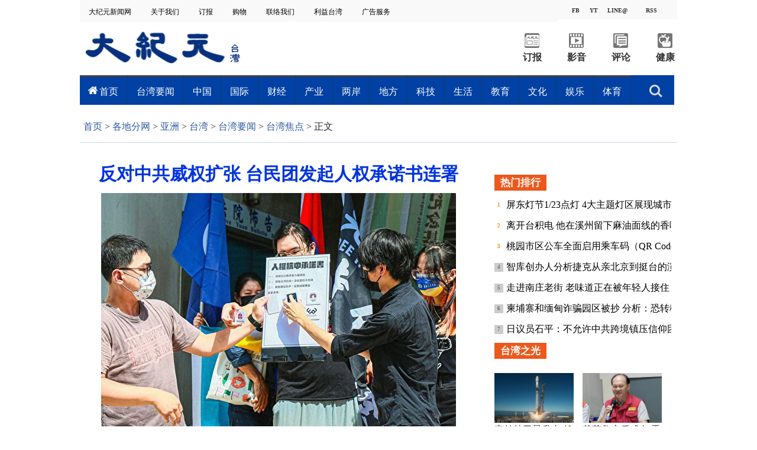

--- FILE ---
content_type: text/html; charset=UTF-8
request_url: https://www.epochtimes.com/gb/22/9/30/n13836234.htm
body_size: 22893
content:
<!DOCTYPE html>
<html lang="zh-Hans">
<head>
<meta charset="UTF-8">
<link rel="icon" href="/favicon.ico" type="image/x-icon">
<link rel="icon" href="/favicon-16x16.png" sizes="16x16" type="image/png">
<link rel="icon" href="/favicon-32x32.png" sizes="32x32" type="image/png">
<link rel="icon" href="/favicon-48x48.png" sizes="48x48" type="image/png">
<link rel="apple-touch-icon" sizes="120x120" href="/apple-touch-icon-120.png">
<link rel="apple-touch-icon" sizes="152x152" href="/apple-touch-icon-152.png">
<link rel="apple-touch-icon" sizes="180x180" href="/apple-touch-icon.png">
<link rel="icon" sizes="192x192" href="/android-icon-192x192.png">
<link rel="icon" sizes="512x512" href="/android-icon-512x512.png">
<link rel="manifest" href="/manifest.json">
<meta name="viewport" content="width=device-width, initial-scale=1">
<link rel="profile" href="http://gmpg.org/xfn/11">
<link rel="preconnect" href="https://www.googletagmanager.com">
<link rel="preconnect" href="https://cdn.cookielaw.org">
	<meta name="date" content="2022-10-01 12:10:57 AM" />
			<link rel="preload" as="image" href="https://i.epochtimes.com/assets/uploads/2022/09/id13836235-577879-600x400.jpg">
	<title>反对中共威权扩张 台民团发起人权承诺书连署 | 十一 | 大纪元</title>
<meta name='robots' content='index, follow' />
<meta name="description" content="选在中共十一前夕，台多个民间组织30日在立法院召开记者会，邀请各界签署“人权抗中承诺书”，并呼吁热爱自由与和平的“人权顽固分子”，不要忘记中共的邪恶罪行，共同抵抗中共威权的扩张。">
<meta property="og:locale" content="zh_CN" >
<meta property="og:site_name" content="大纪元 www.epochtimes.com" >
<meta property="article:publisher" content="https://www.facebook.com/djytimes">
<meta property="og:url" content="https://www.epochtimes.com/gb/22/9/30/n13836234.htm">
<meta property="og:type" content="article">
<meta property="og:title" content="反对中共威权扩张 台民团发起人权承诺书连署 | 十一 | 大纪元">
<meta property="og:description" content="选在中共十一前夕，台多个民间组织30日在立法院召开记者会，邀请各界签署“人权抗中承诺书”，并呼吁热爱自由与和平的“人权顽固分子”，不要忘记中共的邪恶罪行，共同抵抗中共威权的扩张。">
<meta property="fb:page_id" content="1571885662850711">
<meta property="og:image" content="https://i.epochtimes.com/assets/uploads/2022/09/id13836235-577879-700x359.jpg">
<meta property="twitter:site" content="大纪元 www.epochtimes.com" >
<meta property="twitter:domain" content="www.epochtimes.com" >
<meta name="twitter:title" content="反对中共威权扩张 台民团发起人权承诺书连署 | 十一 | 大纪元">
<meta name="twitter:description" content="选在中共十一前夕，台多个民间组织30日在立法院召开记者会，邀请各界签署“人权抗中承诺书”，并呼吁热爱自由与和平的“人权顽固分子”，不要忘记中共的邪恶罪行，共同抵抗中共威权的扩张。">
<meta name="twitter:card" content="summary_large_image">
<meta name="twitter:image" content="https://i.epochtimes.com/assets/uploads/2022/09/id13836235-577879-700x359.jpg">
<link rel='stylesheet' id='djy-style-css' href='https://www.epochtimes.com/assets/themes/djy/style.min.css?ver=20250227' type='text/css' media='all' />
<link rel='stylesheet' id='djy-foundation-css' href='https://www.epochtimes.com/assets/themes/djy/css/foundation/foundation.min.css?ver=20150811' type='text/css' media='all' />
<link rel='stylesheet' id='djy-global-css' href='https://www.epochtimes.com/assets/themes/djy/css/global-v2.min.css?ver=20250424' type='text/css' media='all' />
<link rel='stylesheet' id='djy-article-css' href='https://www.epochtimes.com/assets/themes/djy/css/article-v2.min.css?ver=20250728' type='text/css' media='all' />
<link rel='stylesheet' id='djy-slick-css-css' href='https://www.epochtimes.com/assets/themes/djy/css/community/slick.css?ver=20160303' type='text/css' media='all' />
<link rel='stylesheet' id='djy-widget-template-css' href='https://www.epochtimes.com/assets/themes/djy/css/widget-v2.min.css?ver=20250424' type='text/css' media='all' />
<link rel='stylesheet' id='djy-print-css' href='https://www.epochtimes.com/assets/themes/djy/css/print.min.css?ver=20160303' type='text/css' media='print' />

<link rel="canonical" href="https://www.epochtimes.com/gb/22/9/30/n13836234.htm" />
			<style type="text/css">
			body{ font-family: Simsun; }
			</style>
		<meta property="fb:pages" content="394510747593181" />
<meta name="news_keywords" content="中共,十一,连署,大纪元" />
	<script>
		var djy_primary_category, djy_primary_cat_full, djy_user_id, djy_tag_ids, djy_tag_names_full, djy_post_id, djy_author_ids, djy_public_authors, djy_cat_ids, djy_cat_names_full, djy_term_ids, djy_term_names_full, djy_all_term_ids, djy_all_term_names_full, djy_domain, djy_ads_term_ids, djy_publish_date, djy_no_ads = false;
		var encoding = 'gb';
        function verifyStorage(){try{ localStorage.setItem('test',1);localStorage.removeItem('test');return 1;} catch(e) {return 0;}}
        var hasStorage = verifyStorage();
        if (hasStorage) {
            var preferred_lang = localStorage.getItem('preferred_lang');
            var href = window.location.href;
            if (preferred_lang && href.indexOf('/tag/') === -1 && href.indexOf('/authors/') === -1) {
                if (window.location.pathname === '/' && preferred_lang === 'gb') {
                    window.location.replace('/gb/');
                } else {
                    var current_lang = '/'+ (preferred_lang === 'b5' ? 'gb' : 'b5')+'/';
                    if (href.indexOf(current_lang) !== -1 && href.indexOf('/'+preferred_lang+'/') === -1) {
                        window.location.replace(href.replace(current_lang, '/'+preferred_lang+'/'));
                    }
                }
            }
        }
	djy_primary_category = '1184662';
djy_primary_cat_full = '台湾焦点-1184662';
djy_user_id = '361';
djy_post_id = '13836234';
djy_tag_ids = '50783,170185,263363';
djy_tag_names_full = '中共-50783;十一-170185;连署-263363';
djy_cat_ids = '989,1184623,1349361,1184662,414,391';
djy_cat_names_full = '亚洲-989;台湾-1184623;台湾-1349361;台湾焦点-1184662;台湾要闻-414;各地分网-391';
djy_term_ids = '1385006,3,8,6';
djy_term_names_full = '编辑精选-1385006;今日头版-3;动态网-8;类别重点-6';
djy_all_term_ids = '989,1184623,1349361,1184662,414,391,1385006,3,8,6';
djy_all_term_names_full = '亚洲-989;台湾-1184623;台湾-1349361;台湾焦点-1184662;台湾要闻-414;各地分网-391;编辑精选-1385006;今日头版-3;动态网-8;类别重点-6';
djy_ads_term_ids = '1184931,1167019,989,1184623,1349361,1184662,414,391,1385006,3,8,6';
djy_publish_date = '20221001';
	</script>
	
<script type="application/ld+json">
{"@context":"https:\/\/schema.org","@type":"BreadcrumbList","itemListElement":[{"@type":"ListItem","position":1,"name":"\u5404\u5730\u5206\u7db2","item":"https:\/\/www.epochtimes.com\/gb\/ncChineseCommunity.htm"},{"@type":"ListItem","position":2,"name":"\u4e9e\u6d32","item":"https:\/\/www.epochtimes.com\/gb\/nsc989.htm"},{"@type":"ListItem","position":3,"name":"\u53f0\u7063","item":"https:\/\/www.epochtimes.com\/gb\/ncid1184623.htm"},{"@type":"ListItem","position":4,"name":"\u53f0\u7063\u8981\u805e","item":"https:\/\/www.epochtimes.com\/gb\/nsc414.htm"},{"@type":"ListItem","position":5,"name":"\u53f0\u7063\u7126\u9ede","item":"https:\/\/www.epochtimes.com\/gb\/ncid1184662.htm"}]}
</script>

<script type="application/ld+json">
{"@context":"https:\/\/schema.org","@type":"NewsArticle","@id":"https:\/\/www.epochtimes.com\/gb\/22\/9\/30\/n13836234.htm\/#newsarticle","url":"https:\/\/www.epochtimes.com\/gb\/22\/9\/30\/n13836234.htm","mainEntityOfPage":"https:\/\/www.epochtimes.com\/gb\/22\/9\/30\/n13836234.htm","headline":"反对中共威权扩张 台民团发起人权承诺书连署","description":"选在中共十一前夕，台多个民间组织30日在立法院召开记者会，邀请各界签署“人权抗中承诺书”，并呼吁热爱自由与和平的“人权顽固分子”，不要忘记中共的邪恶罪行，共同抵抗中共威权的扩张。","keywords":"中共,十一,连署","dateCreated":"2022-10-01T00:10:57Z","datePublished":"2022-10-01T00:10:57Z","dateModified":"2022-10-01T11:12:06Z","author":{"@type":"Person","name":"大纪元新闻网","description":"大纪元报导","image":""},"publisher":{"@type":"Organization","logo":{"@type":"ImageObject","url":"https:\/\/www.epochtimes.com\/assets\/themes\/djy\/images\/DJY-Web-Logo.png","width":"195","height":"80"},"name":"大纪元","sameAs":["https:\/\/www.facebook.com\/djytimes","https:\/\/x.com\/dajiyuan"]},"articleSection":"台湾焦点","thumbnailUrl":"https:\/\/i.epochtimes.com\/assets\/uploads\/2022\/09\/id13836235-577879.jpg","name":"反对中共威权扩张 台民团发起人权承诺书连署","wordCount":"1302","timeRequired":"312","mainEntity":{"@type":"WebPage","@id":"https:\/\/www.epochtimes.com\/gb\/22\/9\/30\/n13836234.htm"},"image":{"@type":"ImageObject","contentUrl":"https:\/\/i.epochtimes.com\/assets\/uploads\/2022\/09\/id13836235-577879-600x400.jpg","url":"https:\/\/i.epochtimes.com\/assets\/uploads\/2022\/09\/id13836235-577879-600x400.jpg","name":"选在中共十一前夕，台湾多个民间组织9月30日在立法院召开记者会，邀请各界签署“人权抗中承诺书”，呼吁共同抵抗中共威权的扩张。（香港边城青年提供）","height":"600","width":"400"},"isAccessibleForFree":"true","potentialAction":{"@type":"ReadAction","target":[{"@type":"EntryPoint","urlTemplate":"https:\/\/www.epochtimes.com\/gb\/22\/9\/30\/n13836234.htm"}]},"inLanguage":"zh-Hans","copyrightYear":"2026"}
</script>
<meta property="dable:item_id" content="13836234">
<meta property="dable:author" content="djy">
<link rel="amphtml" href="https://www.epochtimes.com/gb/22/9/30/n13836234.htm/amp" /><!--[if lt IE 9]>
     <script type="text/javascript" src="/assets/themes/djy/js/html5.js"></script>
     <link href="/assets/themes/djy/css/ie.css" rel="stylesheet" type="text/css" />
<![endif]-->
</head>
<body class="post-template-default single single-post postid-13836234 single-format-standard gb single-template-living-article">    <!-- Google tag (gtag.js) -->
    <script async src="https://www.googletagmanager.com/gtag/js?id=G-64JWG501SB"></script>
    <script>
        var ga4_para_obj = {};

        if (typeof(djy_user_id) != "undefined" && djy_user_id !== null) {
            ga4_para_obj.author_id = djy_user_id;
        }
        if (typeof(djy_public_authors) != "undefined" && djy_public_authors !== null) {
            ga4_para_obj.author_name = djy_public_authors;
        }
        if (typeof(djy_cat_ids) != "undefined" && djy_cat_ids !== null) {
            ga4_para_obj.category_ids = djy_cat_ids;
        }
        if (typeof(djy_all_term_names_full) != "undefined" && djy_all_term_names_full !== null) {
            ga4_para_obj.category_names = djy_all_term_names_full;
        }
        if (typeof(djy_primary_category) != "undefined" && djy_primary_category !== null) {
            ga4_para_obj.primary_category = djy_primary_cat_full;
        }
        if (typeof(djy_publish_date) != "undefined" && djy_publish_date !== null) {
            ga4_para_obj.publish_date = djy_publish_date;
        }
        if (typeof(djy_term_ids) != "undefined" && djy_term_ids !== null) {
            ga4_para_obj.term_ids = djy_term_ids;
        }
        ga4_para_obj.cookie_domain = '.epochtimes.com';

        window.dataLayer = window.dataLayer || [];
        function gtag(){dataLayer.push(arguments);}
        gtag('consent', 'default', {
            ad_storage: "granted",
            analytics_storage: "granted",
            functionality_storage: "granted",
            personalization_storage: "granted",
            security_storage: "granted",
            ad_user_data: "granted",
            ad_personalization: "granted"
        });// Override defaults to 'denied' for specific regions.
        gtag('consent', 'default', {
            ad_storage: 'denied',
            analytics_storage: 'denied',
            functionality_storage: 'denied',
            personalization_storage: 'denied',
            security_storage: 'denied',
            ad_user_data: 'denied',
            ad_personalization: 'denied',
            ad_user_personalization: 'denied',
            region: ['AT', 'BE', 'BG', 'HR', 'CY', 'CZ', 'DK', 'EE', 'FI', 'FR', 'DE', 'GR', 'HU', 'IE', 'IT', 'LV', 'LT', 'LU', 'MT', 'NL', 'PL', 'PT', 'RO', 'SK', 'SI', 'ES', 'SE', 'GB', 'CH']
        });


        var sent_pageview_status = 0;
        if (hasStorage) {
            //ATTN: in OneTrust: C0005 - social; C0003 - functional; C0002 - performance; C0004 - ads target; C0001 - basic that always active
            var currentGroups = localStorage.getItem('EpochOnetrustActiveGroups');
            if (currentGroups) {
                var performanceAuth = (currentGroups.indexOf('C0002') === -1) ? 'denied' : 'granted';
                var functionalAuth = (currentGroups.indexOf('C0003') === -1) ? 'denied' : 'granted';
                var targetingAuth = (currentGroups.indexOf('C0004') === -1) ? 'denied' : 'granted';

                gtag('consent', 'update', {
                    analytics_storage: performanceAuth,
                    personalization_storage: performanceAuth,
                    security_storage: performanceAuth,
                    functionality_storage: functionalAuth,
                    ad_storage: targetingAuth,
                    ad_user_data: targetingAuth,
                    ad_personalization: targetingAuth,
                    ad_user_personalization: targetingAuth
                });
                sent_pageview_status = 1;
            }
        }

        gtag('set', {'cookie_flags': 'SameSite=Lax;Secure'});
        gtag('set', 'send_page_view', false);
        gtag('js', new Date());
        gtag('config', 'G-64JWG501SB', ga4_para_obj);

        function sent_pageview_check() {
            if (sent_pageview_status < 3) {
                sent_pageview_status = 3;
                gtag('event', 'page_view', {
                    'page_title': document.title,
                    'page_location': window.location.href,
                    'page_path': window.location.pathname
                });
            }
        }
        if (sent_pageview_status == 1) {
            sent_pageview_check();
        }
        </script>
        <script src="https://cdn.cookielaw.org/scripttemplates/otSDKStub.js" data-document-language="true" type="text/javascript" charset="UTF-8" data-domain-script="018e5888-3113-7bbd-ad24-8a36ff0c5755" ></script>
        <script>
        function OptanonWrapper() {
            if (hasStorage && (localStorage.getItem('EpochOnetrustActiveGroups') !== OnetrustActiveGroups)) {
                localStorage.setItem('EpochOnetrustActiveGroups', OnetrustActiveGroups);
                window.location.reload();
            }
            sent_pageview_check();
        }

        // in case there was no callback
        setTimeout(function() {
            sent_pageview_check();
        }, 3000);
    </script>


	<script>
	var epochload = [];
	var slots =  new Array();
	function loadGTM(id) {
		(function(w,d,s,l,i){w[l]=w[l]||[];w[l].push({'gtm.start':new Date().getTime(),event:'gtm.js'});var f=d.getElementsByTagName(s)[0],j=d.createElement(s),dl=l!='dataLayer'?'&l='+l:'';
			j.async=true;j.src='//www.googletagmanager.com/gtm.js?id='+i+dl;f.parentNode.insertBefore(j,f);})(window,document,'script','dataLayer', id);
	}
		</script>
	<noscript><iframe src="//www.googletagmanager.com/ns.html?id=GTM-WHM2XS" height="0" width="0" style="display:none;visibility:hidden"></iframe></noscript>
	<script>
	if (document.getElementsByClassName('archive tag').length > 0) {
		setTimeout(function() {
			loadGTM('GTM-WHM2XS');
		}, 3000);
	} else {
		loadGTM('GTM-WHM2XS');
	}
	</script>
    <script class="optanon-category-C0002-C0004" type="text/plain" src="https://btloader.com/tag?o=5755245557186560&upapi=true" async></script>
	
<div class="single_column_container" style="width: 1010px; margin: 0 auto;; background-color: #ffffff; border: ;">
	<div class="content" style="background-color: #ffffff; padding: 0; ">
	
<div class="single_column_container" style="width: 100%; background-color: #ffffff; border: ;">
	<div class="content" style="background-color: #ffffff; padding: 0; ">
	
<div class="living_2_columns_container" style="width: 100%; border: ;">
	<div class="content">
				<div class="list_wrap">
							<div class="left_column " style="border-right: ; padding: 0 0 0 10px;; background-color: #f9f9f9; float: left; display: inline-block; width: 80%;">
					<div class="living-navigation" style="background-color:#f9f9f9">
		<header role="navigation">
		<ul style="float: left;">
						<li>
				<a href="https://www.epochtimes.com/taiwan" target="_blank" style="font-size:12px;color:#000000;">
					大纪元新闻网				</a>
				<span style="width:30px">&nbsp;</span>
			</li>
						<li>
				<a href="https://www.epochtimes.com.tw/about.htm" target="_blank" style="font-size:12px;color:#000000;">
					关于我们				</a>
				<span style="width:30px">&nbsp;</span>
			</li>
						<li>
				<a href="https://order.epochtimes.com.tw/" target="_blank" style="font-size:12px;color:#000000;">
					订报				</a>
				<span style="width:30px">&nbsp;</span>
			</li>
						<li>
				<a href="https://www.epochmall.com/" target="_blank" style="font-size:12px;color:#000000;">
					 购物				</a>
				<span style="width:30px">&nbsp;</span>
			</li>
						<li>
				<a href="https://www.epochtimes.com.tw/contact" target="_blank" style="font-size:12px;color:#000000;">
					 联络我们				</a>
				<span style="width:30px">&nbsp;</span>
			</li>
						<li>
				<a href="https://www.epochtimes.com.tw/LeadTaiwan.html" target="_blank" style="font-size:12px;color:#000000;">
					利益台湾				</a>
				<span style="width:30px">&nbsp;</span>
			</li>
						<li>
				<a href="https://event.epochtimes.com.tw/advertise/" target="_blank" style="font-size:12px;color:#000000;">
					 广告服务				</a>
				<span style="width:30px">&nbsp;</span>
			</li>
					</ul>
				<div id="login_wrapper" class="pipa_login_wrapper" style="margin-top:6px;"></div>
	</header>
	</div>
				</div>
							<div class="right_column " style="padding: 0 10px 0 0 ;; background-color: #f9f9f9; float: right; display:inline-block; width: 20%;">
					<div class="living-horizontal-line" style="margin: ;">
<hr style="border-top: 4px solid #f9f9f9; width: 100%; ">
</div>

<div class="single_column_container" style="width: 160px; margin: 0 auto;; background-color: #ffffff; border: ;">
	<div class="content" style="background-color: #ffffff; padding: 0; ">
	
<div class="living_3_columns_container" style="width: 160px; margin: 0 auto;; border: ;">
	<div class="content">
				<div class="list_wrap">
							<div class="left_column" style="border-right: ; padding: 0; background-color: #f9f9f9 ;float: left; width: 34%">
					
<div class="living_3_columns_container" style="width: 55px; margin: 0 auto;; border: ;">
	<div class="content">
				<div class="list_wrap">
							<div class="left_column" style="border-right: ; padding: 0; background-color: #f9f9f9 ;float: left; width: 45%">
					
<div class="single_column_container" style="width: 25px; margin: 0 auto;; background-color: #f9f9f9; border: ;">
	<div class="content" style="background-color: #f9f9f9; padding: 0; ">
	<div class="living_image_box">
	<a href="https://www.facebook.com/epochtimes.taiwan" target="_blank">
				<img src="" >
					<div class="title" style="background-color: #f9f9f9; color: #333333; font-size: 10px;" >
				FB			</div>
			</a>
</div>
	</div>
	<div class="clear"></div>
</div>
				</div>
							<div class="mid_column" style="border-right: ; padding: 0; background-color: #f9f9f9 ;float: left; width: 10%">
					
<div class="living-vertical-line" style="border-left: 5px solid #f9f9f9; height: 5px;">&nbsp;</div>

				</div>
							<div class="right_column" style="padding: 0; background-color: #f9f9f9 ;float: left; width: 45%">
					
<div class="single_column_container" style="width: 25px; margin: 0 auto;; background-color: #f9f9f9; border: ;">
	<div class="content" style="background-color: #f9f9f9; padding: 0; ">
	<div class="living_image_box">
	<a href="https://www.youtube.com/channel/UCApkp-DRCG3ioHRepJU85tw" target="_blank">
				<img src="" >
					<div class="title" style="background-color: #f9f9f9; color: #333333; font-size: 10px;" >
				YT			</div>
			</a>
</div>
	</div>
	<div class="clear"></div>
</div>
				</div>
					</div>
				<div id="login_wrapper" style="float: right;margin-top: -47px;margin-right: 65px;"></div>
		<div class="clear"></div>
	</div>
</div>

				</div>
							<div class="mid_column" style="border-right: ; padding: 0; background-color: #f9f9f9 ;float: left; width: 44%">
					
<div class="living_3_columns_container" style="width: 70px; margin: 0 auto;; border: ;">
	<div class="content">
				<div class="list_wrap">
							<div class="left_column" style="border-right: ; padding: 0; background-color: #f9f9f9 ;float: left; width: 7%">
					
<div class="living-vertical-line" style="border-left: 5px solid #f9f9f9; height: 5px;">&nbsp;</div>

				</div>
							<div class="mid_column" style="border-right: ; padding: 0px 0px 0px 0px; background-color: #f9f9f9 ;float: left; width: 86%">
					
<div class="single_column_container" style="width: 60px; margin: 0 auto;; background-color: #f9f9f9; border: ;">
	<div class="content" style="background-color: #f9f9f9; padding: 0; ">
	<div class="living_image_box">
	<a href="https://page.line.me/gjy3178r" target="_blank">
				<img src="" >
					<div class="title" style="background-color: #f9f9f9; color: #333333; font-size: 10px;" >
				LINE@			</div>
			</a>
</div>
	</div>
	<div class="clear"></div>
</div>
				</div>
							<div class="right_column" style="padding: 0; background-color: #f9f9f9 ;float: left; width: 7%">
					
<div class="living-vertical-line" style="border-left: 5px solid #f9f9f9; height: 5px;">&nbsp;</div>

				</div>
					</div>
				<div id="login_wrapper" style="float: right;margin-top: -47px;margin-right: 65px;"></div>
		<div class="clear"></div>
	</div>
</div>

				</div>
							<div class="right_column" style="padding: 0; background-color: #f9f9f9 ;float: left; width: 22%">
					
<div class="single_column_container" style="width: 35px; margin: 0 auto;; background-color: #f9f9f9; border: ;">
	<div class="content" style="background-color: #f9f9f9; padding: 0; ">
	<div class="living_image_box">
	<a href="https://www.epochtimes.com.tw/Rss/latest" target="_blank">
				<img src="" >
					<div class="title" style="background-color: #f9f9f9; color: #333333; font-size: 10px;" >
				RSS			</div>
			</a>
</div>
	</div>
	<div class="clear"></div>
</div>
				</div>
					</div>
				<div id="login_wrapper" style="float: right;margin-top: -47px;margin-right: 65px;"></div>
		<div class="clear"></div>
	</div>
</div>

	</div>
	<div class="clear"></div>
</div>
<div class="living-horizontal-line" style="margin: ;">
<hr style="border-top: 1px solid #f9f9f9; width: 100%; ">
</div>
				</div>
					</div>
				<div class="clear"></div>
	</div>
</div>


<div class="single_column_container" style="width: 1010px; margin: 0 auto;; background-color: #ffffff; border: ;">
	<div class="content" style="background-color: #ffffff; padding: 0 5px 0 0; ">
	
<div class="living_3_columns_container" style="width: 1010px; margin: 0 auto;; border: ;">
	<div class="content">
				<div class="list_wrap">
							<div class="left_column" style="border-right: ; padding: 0; background-color: #ffffff ;float: left; width: 27%">
					<div class="living_image_box">
	<a href="https://www.epochtimes.com/taiwan" target="_blank">
				<img src="https://www.epochtimes.com.tw/asset/image/main/logo.png" >
			</a>
</div>
				</div>
							<div class="mid_column" style="border-right: ; padding: 0; background-color: #ffffff ;float: left; width: 45%">
					
<div class="single_column_container" style="width: 450px; margin: 0 auto;; background-color: #ffffff; border: ;">
	<div class="content" style="background-color: #ffffff; padding: 0; ">
	<div class="living-horizontal-line" style="margin: ;">
<hr style="border-top: 1px solid #ffffff; width: 450; ">
</div>
	</div>
	<div class="clear"></div>
</div>
				</div>
							<div class="right_column" style="padding: 0; background-color: #ffffff ;float: left; width: 28%">
					
<div class="living_2_columns_container" style="width: 300px; margin: 0 auto;; border: ;">
	<div class="content">
				<div class="list_wrap">
							<div class="left_column " style="border-right: ; padding: 0; background-color: #ffffff; float: left; display: inline-block; width: 50%;">
					
<div class="living_2_columns_container" style="width: 150px; margin: 0 auto;; border: ;">
	<div class="content">
				<div class="list_wrap">
							<div class="left_column " style="border-right: ; padding: 19px 25px 0px 25px; background-color: #ffffff; float: left; display: inline-block; width: 50%;">
					<div class="living_image_box">
	<a href="https://order.epochtimes.com.tw/?utm_source=DJYtwEpoch&#038;utm_medium=topBarIcon" target="_blank">
				<img src="https://www.epochtimes.com.tw/asset/image/main/order_ico2.png" >
			</a>
</div>
				</div>
							<div class="right_column " style="padding: 19px 25px 0px 25px; background-color: #ffffff; float: right; display:inline-block; width: 50%;">
					<div class="living_image_box">
	<a href="https://www.epochtimes.com/gb/ncid1246391.htm" target="_blank">
				<img src="https://www.epochtimes.com.tw/asset/image/main/video_ico2.png" >
			</a>
</div>
				</div>
					</div>
				<div class="clear"></div>
	</div>
</div>


<div class="living_2_columns_container" style="width: 150px; margin: 0 auto;; border: ;">
	<div class="content">
				<div class="list_wrap">
							<div class="left_column " style="border-right: ; padding: 0; background-color: #ffffff; float: left; display: inline-block; width: 50%;">
							<div class="living-simple-text" style="text-align: center; font-size: 16px; font-weight: bold; font-style: normal; color: #333333;">
		<p><a style="text-align: center; font-size: 16px; font-weight: bold; font-style: normal; color: #333333;" href="https://order.epochtimes.com.tw/?utm_source=DJYtwEpoch&#038;utm_medium=topBarIcon" target="_blank">订报</a></p>		</div>
						</div>
							<div class="right_column " style="padding: 0; background-color: #ffffff; float: right; display:inline-block; width: 50%;">
							<div class="living-simple-text" style="text-align: center; font-size: 16px; font-weight: bold; font-style: normal; color: #333333;">
		<p><a style="text-align: center; font-size: 16px; font-weight: bold; font-style: normal; color: #333333;" href="https://www.epochtimes.com/gb/ncid1246391.htm" target="_blank">影音</a></p>		</div>
						</div>
					</div>
				<div class="clear"></div>
	</div>
</div>

				</div>
							<div class="right_column " style="padding: 0; background-color: #ffffff; float: right; display:inline-block; width: 50%;">
					
<div class="living_2_columns_container" style="width: 150px; margin: 0 auto;; border: ;">
	<div class="content">
				<div class="list_wrap">
							<div class="left_column " style="border-right: ; padding: 19px 25px 0px 25px; background-color: #ffffff; float: left; display: inline-block; width: 50%;">
					<div class="living_image_box">
	<a href="https://www.epochtimes.com/gb/nccomment.htm" target="_blank">
				<img src="https://www.epochtimes.com.tw/asset/image/main/comment_ico2.png" >
			</a>
</div>
				</div>
							<div class="right_column " style="padding: 19px 25px 0px 25px; background-color: #ffffff; float: right; display:inline-block; width: 50%;">
					<div class="living_image_box">
	<a href="https://www.epochtimes.com/gb/ncid1184684.htm" target="_blank">
				<img src="https://www.epochtimes.com.tw/asset/image/main/health_ico2.png" >
			</a>
</div>
				</div>
					</div>
				<div class="clear"></div>
	</div>
</div>


<div class="living_2_columns_container" style="width: 100%; border: ;">
	<div class="content">
				<div class="list_wrap">
							<div class="left_column " style="border-right: ; padding: 0; background-color: #ffffff; float: left; display: inline-block; width: 50%;">
							<div class="living-simple-text" style="text-align: center; font-size: 16px; font-weight: bold; font-style: normal; color: #333333;">
		<p><a style="text-align: center; font-size: 16px; font-weight: bold; font-style: normal; color: #333333;" href="https://www.epochtimes.com/gb/nccomment.htm" target="_blank">评论</a></p>		</div>
						</div>
							<div class="right_column " style="padding: 0; background-color: #ffffff; float: right; display:inline-block; width: 50%;">
							<div class="living-simple-text" style="text-align: center; font-size: 16px; font-weight: bold; font-style: normal; color: #333333;">
		<p><a style="text-align: center; font-size: 16px; font-weight: bold; font-style: normal; color: #333333;" href="https://www.epochtimes.com/gb/ncid1184684.htm" target="_blank">健康</a></p>		</div>
						</div>
					</div>
				<div class="clear"></div>
	</div>
</div>

				</div>
					</div>
				<div class="clear"></div>
	</div>
</div>


<div class="single_column_container" style="width: 100%; background-color: #ffffff; border: ;">
	<div class="content" style="background-color: #ffffff; padding: 0; ">
		</div>
	<div class="clear"></div>
</div>
				</div>
					</div>
				<div id="login_wrapper" style="float: right;margin-top: -47px;margin-right: 65px;"></div>
		<div class="clear"></div>
	</div>
</div>


<div class="inspired-mega-menu" style="visibility: hidden;">
	<header class="cd-main-header">
		<ul class="cd-header-buttons">
			<li style="">
				<a class="cd-search-trigger" href="#cd-search">搜索<span></span></a>
			</li>
			<li><a class="cd-nav-trigger" href="#cd-primary-nav">目录<span></span></a></li>
		</ul> <!-- cd-header-buttons -->
	</header>

	<main class="cd-main-content"></main>

	<nav class="cd-nav">
		<ul id="cd-primary-nav" class="cd-primary-nav is-fixed clear" style="background-color: #0041a3;">
				<li class="has-children">
				<a href="https://www.epochtimes.com/gb/ncid1184623.htm" style="color: #ffffff; font-size: 16px; padding: 0px 15px;" data-term-id="1184623">首页</a>
				<ul class="cd-nav-gallery is-hidden" style="padding-top: 16px;">
					<li class="go-back"><a href="#">目录</a></li>
					<li class="see-all" style="display: none;">
										</li>
									<div class="nav-gallery-list">
										<li>
							<a class="cd-nav-item" href="https://www.epochtimes.com/gb/26/1/18/n14678592.htm" target="_blank">
								<img src="https://i.epochtimes.com/assets/uploads/2026/01/id14678593-824518-320x200.jpg" alt="旅美艺术家吴燕如义卖个展 助屏基建医疗大楼" width="320" height="200">
								<h3>旅美艺术家吴燕如义卖个展 助屏基建医疗大楼</h3>
							</a>
						</li>
										<li>
							<a class="cd-nav-item" href="https://www.epochtimes.com/gb/26/1/18/n14678579.htm" target="_blank">
								<img src="https://i.epochtimes.com/assets/uploads/2026/01/id14678580-824487-320x200.jpg" alt="《在乡‧怀乡—李精和镜头中的宜兰写真》特展开幕" width="320" height="200">
								<h3>《在乡‧怀乡—李精和镜头中的宜兰写真》特展开幕</h3>
							</a>
						</li>
										<li>
							<a class="cd-nav-item" href="https://www.epochtimes.com/gb/26/1/18/n14678596.htm" target="_blank">
								<img src="https://i.epochtimes.com/assets/uploads/2026/01/id14678597-824523-320x200.jpg" alt="受铲子超人启发 日方感动授权超人力霸王降临高雄" width="320" height="200">
								<h3>受铲子超人启发 日方感动授权超人力霸王降临高雄</h3>
							</a>
						</li>
										<li>
							<a class="cd-nav-item" href="https://www.epochtimes.com/gb/26/1/18/n14678610.htm" target="_blank">
								<img src="https://i.epochtimes.com/assets/uploads/2026/01/id14678611-824526-320x200.jpg" alt="基隆家扶志工交接 资深志工：服务热血不减" width="320" height="200">
								<h3>基隆家扶志工交接 资深志工：服务热血不减</h3>
							</a>
						</li>
										<li>
							<a class="cd-nav-item" href="https://www.epochtimes.com/gb/26/1/18/n14678644.htm" target="_blank">
								<img src="https://i.epochtimes.com/assets/uploads/2026/01/id14678645-824538-320x200.jpg" alt="转弯之后的蓝 粉鸟林的另一种看见" width="320" height="200">
								<h3>转弯之后的蓝 粉鸟林的另一种看见</h3>
							</a>
						</li>
									</div>		
							</ul>
			</li>
				<li class="has-children">
				<a href="https://www.epochtimes.com/gb/nsc414.htm" style="color: #ffffff; font-size: 16px; padding: 0px 15px;" data-term-id="414">台湾要闻</a>
				<ul class="cd-nav-gallery is-hidden" style="padding-top: 16px;">
					<li class="go-back"><a href="#">目录</a></li>
					<li class="see-all" style="display: none;">
										</li>
									<div class="nav-gallery-list">
										<li>
							<a class="cd-nav-item" href="https://www.epochtimes.com/gb/26/1/17/n14677839.htm" target="_blank">
								<img src="https://i.epochtimes.com/assets/uploads/2026/01/id14678082-2601170634452378-320x200.jpg" alt="台湾反诈骗调查结果公布 95%民众认为诈骗严重" width="320" height="200">
								<h3>台湾反诈骗调查结果公布 95%民众认为诈骗严重</h3>
							</a>
						</li>
										<li>
							<a class="cd-nav-item" href="https://www.epochtimes.com/gb/26/1/17/n14678086.htm" target="_blank">
								<img src="https://i.epochtimes.com/assets/uploads/2021/04/id12864260-Pratas_island-320x200.jpg" alt="中共无人机闯东沙岛领空 台国防部：破坏和平" width="320" height="200">
								<h3>中共无人机闯东沙岛领空 台国防部：破坏和平</h3>
							</a>
						</li>
										<li>
							<a class="cd-nav-item" href="https://www.epochtimes.com/gb/26/1/17/n14678144.htm" target="_blank">
								<img src="https://i.epochtimes.com/assets/uploads/2026/01/id14678170-2312052238372378-320x200.jpg" alt="中天记者及现役退役军人涉共谍案 6人遭羁押" width="320" height="200">
								<h3>中天记者及现役退役军人涉共谍案 6人遭羁押</h3>
							</a>
						</li>
										<li>
							<a class="cd-nav-item" href="https://www.epochtimes.com/gb/26/1/18/n14678572.htm" target="_blank">
								<img src="https://i.epochtimes.com/assets/uploads/2026/01/id14678574-824517-320x200.jpg" alt="加国对中政策趋审慎 陈明祺：保持高度紧觉" width="320" height="200">
								<h3>加国对中政策趋审慎 陈明祺：保持高度紧觉</h3>
							</a>
						</li>
										<li>
							<a class="cd-nav-item" href="https://www.epochtimes.com/gb/26/1/18/n14678596.htm" target="_blank">
								<img src="https://i.epochtimes.com/assets/uploads/2026/01/id14678597-824523-320x200.jpg" alt="受铲子超人启发 日方感动授权超人力霸王降临高雄" width="320" height="200">
								<h3>受铲子超人启发 日方感动授权超人力霸王降临高雄</h3>
							</a>
						</li>
									</div>		
							</ul>
			</li>
				<li class="has-children">
				<a href="https://www.epochtimes.com/gb/ncid1184667.htm" style="color: #ffffff; font-size: 16px; padding: 0px 15px;" data-term-id="1184667">中国</a>
				<ul class="cd-nav-gallery is-hidden" style="padding-top: 16px;">
					<li class="go-back"><a href="#">目录</a></li>
					<li class="see-all" style="display: none;">
										</li>
									<div class="nav-gallery-list">
										<li>
							<a class="cd-nav-item" href="https://www.epochtimes.com/gb/26/1/7/n14671066.htm" target="_blank">
								<img src="https://i.epochtimes.com/assets/uploads/2026/01/id14671067-822028-320x200.jpeg" alt="陆企禁工人外食 网劝台湾别回归" width="320" height="200">
								<h3>陆企禁工人外食 网劝台湾别回归</h3>
							</a>
						</li>
										<li>
							<a class="cd-nav-item" href="https://www.epochtimes.com/gb/26/1/7/n14671062.htm" target="_blank">
								<img src="https://i.epochtimes.com/assets/uploads/2026/01/id14671063-822041-320x200.jpg" alt="电费太贵、烧煤要抓 陆民宁愿挨冻不开暖气" width="320" height="200">
								<h3>电费太贵、烧煤要抓 陆民宁愿挨冻不开暖气</h3>
							</a>
						</li>
										<li>
							<a class="cd-nav-item" href="https://www.epochtimes.com/gb/26/1/8/n14671870.htm" target="_blank">
								<img src="https://i.epochtimes.com/assets/uploads/2026/01/id14671871-822357-320x200.jpg" alt="振兴东北口号无用 多地如鬼城" width="320" height="200">
								<h3>振兴东北口号无用 多地如鬼城</h3>
							</a>
						</li>
										<li>
							<a class="cd-nav-item" href="https://www.epochtimes.com/gb/26/1/12/n14674611.htm" target="_blank">
								<img src="https://i.epochtimes.com/assets/uploads/2026/01/id14674612-823144-320x200.jpeg" alt="广东小学生 趴桌午休需缴钱" width="320" height="200">
								<h3>广东小学生 趴桌午休需缴钱</h3>
							</a>
						</li>
										<li>
							<a class="cd-nav-item" href="https://www.epochtimes.com/gb/26/1/16/n14677427.htm" target="_blank">
								<img src="https://i.epochtimes.com/assets/uploads/2026/01/id14677428-824149-320x200.jpg" alt="河南学生离奇死亡 网民掀“零件保卫战”" width="320" height="200">
								<h3>河南学生离奇死亡 网民掀“零件保卫战”</h3>
							</a>
						</li>
									</div>		
							</ul>
			</li>
				<li class="has-children">
				<a href="https://www.epochtimes.com/gb/nsc418.htm" style="color: #ffffff; font-size: 16px; padding: 0px 15px;" data-term-id="418">国际</a>
				<ul class="cd-nav-gallery is-hidden" style="padding-top: 16px;">
					<li class="go-back"><a href="#">目录</a></li>
					<li class="see-all" style="display: none;">
										</li>
									<div class="nav-gallery-list">
										<li>
							<a class="cd-nav-item" href="https://www.epochtimes.com/gb/26/1/16/n14677598.htm" target="_blank">
								<img src="https://i.epochtimes.com/assets/uploads/2026/01/id14672867-1e4a0b2a221d1990508893fd-600x400-1-320x200.jpg" alt="美军活捉马杜罗 中共防空雷达惨败释何信号" width="320" height="200">
								<h3>美军活捉马杜罗 中共防空雷达惨败释何信号</h3>
							</a>
						</li>
										<li>
							<a class="cd-nav-item" href="https://www.epochtimes.com/gb/26/1/17/n14678199.htm" target="_blank">
								<img src="https://i.epochtimes.com/assets/uploads/2026/01/id14678218-05a5e19c6f92156f917a2397-320x200.jpg" alt="华人阿姆斯特丹游行 声援伊朗反专制抗议活动" width="320" height="200">
								<h3>华人阿姆斯特丹游行 声援伊朗反专制抗议活动</h3>
							</a>
						</li>
										<li>
							<a class="cd-nav-item" href="https://www.epochtimes.com/gb/26/1/18/n14678415.htm" target="_blank">
								<img src="https://i.epochtimes.com/assets/uploads/2025/12/id14649961-EpochImages-5052290561-xl-320x200.jpg" alt="美国发函邀多国领袖加入加沙“和平委员会”" width="320" height="200">
								<h3>美国发函邀多国领袖加入加沙“和平委员会”</h3>
							</a>
						</li>
										<li>
							<a class="cd-nav-item" href="https://www.epochtimes.com/gb/26/1/18/n14678478.htm" target="_blank">
								<img src="https://i.epochtimes.com/assets/uploads/2026/01/id14678483-IMG_1990-320x200.jpg" alt="英国政府拟本周二批复中共伦敦新使馆案" width="320" height="200">
								<h3>英国政府拟本周二批复中共伦敦新使馆案</h3>
							</a>
						</li>
										<li>
							<a class="cd-nav-item" href="https://www.epochtimes.com/gb/26/1/18/n14678554.htm" target="_blank">
								<img src="https://i.epochtimes.com/assets/uploads/2026/01/id14678564-AFP__20260117__933C2AG__v3__MidRes__TopshotParaguayMercosurEuEconomy-320x200.jpg" alt="欧盟与南方共同市场签署自贸协定" width="320" height="200">
								<h3>欧盟与南方共同市场签署自贸协定</h3>
							</a>
						</li>
									</div>		
							</ul>
			</li>
				<li class="has-children">
				<a href="https://www.epochtimes.com/gb/ncid1184669.htm" style="color: #ffffff; font-size: 16px; padding: 0px 15px;" data-term-id="1184669">财经</a>
				<ul class="cd-nav-gallery is-hidden" style="padding-top: 16px;">
					<li class="go-back"><a href="#">目录</a></li>
					<li class="see-all" style="display: none;">
										</li>
									<div class="nav-gallery-list">
										<li>
							<a class="cd-nav-item" href="https://www.epochtimes.com/gb/26/1/15/n14676709.htm" target="_blank">
								<img src="https://i.epochtimes.com/assets/uploads/2026/01/id14676710-823937-320x200.jpg" alt="台铁北车商场招商 权利金首采累退制、营业额拼50亿元" width="320" height="200">
								<h3>台铁北车商场招商 权利金首采累退制、营业额拼50亿元</h3>
							</a>
						</li>
										<li>
							<a class="cd-nav-item" href="https://www.epochtimes.com/gb/26/1/15/n14676692.htm" target="_blank">
								<img src="https://i.epochtimes.com/assets/uploads/2026/01/id14676693-823961-320x200.jpg" alt="电力成扩产关键 台积电全球布局" width="320" height="200">
								<h3>电力成扩产关键 台积电全球布局</h3>
							</a>
						</li>
										<li>
							<a class="cd-nav-item" href="https://www.epochtimes.com/gb/26/1/16/n14677444.htm" target="_blank">
								<img src="https://i.epochtimes.com/assets/uploads/2026/01/id14677445-824239-320x200.jpg" alt="大型企业订单回稳 无薪假较上期大减近2千人" width="320" height="200">
								<h3>大型企业订单回稳 无薪假较上期大减近2千人</h3>
							</a>
						</li>
										<li>
							<a class="cd-nav-item" href="https://www.epochtimes.com/gb/26/1/16/n14677440.htm" target="_blank">
								<img src="https://i.epochtimes.com/assets/uploads/2026/01/id14677441-824254-320x200.jpg" alt="台美关税降至15% 张建一：抢攻美国市场关键期" width="320" height="200">
								<h3>台美关税降至15% 张建一：抢攻美国市场关键期</h3>
							</a>
						</li>
										<li>
							<a class="cd-nav-item" href="https://www.epochtimes.com/gb/26/1/16/n14677469.htm" target="_blank">
								<img src="https://i.epochtimes.com/assets/uploads/2026/01/id14677470-824261-320x200.jpg" alt="经长：先进制程产能2036年台湾仍占8成" width="320" height="200">
								<h3>经长：先进制程产能2036年台湾仍占8成</h3>
							</a>
						</li>
									</div>		
							</ul>
			</li>
				<li class="has-children">
				<a href="https://www.epochtimes.com/gb/ncid1184670.htm" style="color: #ffffff; font-size: 16px; padding: 0px 15px;" data-term-id="1184670">产业</a>
				<ul class="cd-nav-gallery is-hidden" style="padding-top: 16px;">
					<li class="go-back"><a href="#">目录</a></li>
					<li class="see-all" style="display: none;">
										</li>
									<div class="nav-gallery-list">
										<li>
							<a class="cd-nav-item" href="https://www.epochtimes.com/gb/25/12/29/n14664484.htm" target="_blank">
								<img src="https://i.epochtimes.com/assets/uploads/2025/12/id14664485-820001-320x200.jpg" alt="争取来客不急拓点 统一集团：家乐福招牌明年改名" width="320" height="200">
								<h3>争取来客不急拓点 统一集团：家乐福招牌明年改名</h3>
							</a>
						</li>
										<li>
							<a class="cd-nav-item" href="https://www.epochtimes.com/gb/26/1/8/n14671900.htm" target="_blank">
								<img src="https://i.epochtimes.com/assets/uploads/2026/01/id14671902-822447-320x200.jpg" alt="推房屋租金查询平台 内政部：抽象数据地图化" width="320" height="200">
								<h3>推房屋租金查询平台 内政部：抽象数据地图化</h3>
							</a>
						</li>
										<li>
							<a class="cd-nav-item" href="https://www.epochtimes.com/gb/26/1/9/n14672498.htm" target="_blank">
								<img src="https://i.epochtimes.com/assets/uploads/2026/01/id14672499-822658-320x200.jpg" alt="美国关税压力大 财部：中小企业申请金融支持占近9成" width="320" height="200">
								<h3>美国关税压力大 财部：中小企业申请金融支持占近9成</h3>
							</a>
						</li>
										<li>
							<a class="cd-nav-item" href="https://www.epochtimes.com/gb/26/1/11/n14673826.htm" target="_blank">
								<img src="https://i.epochtimes.com/assets/uploads/2026/01/id14673827-822934-320x200.jpg" alt="AI推升供需紧张 传业者要求预付款、翻倍调涨企业级NAND" width="320" height="200">
								<h3>AI推升供需紧张 传业者要求预付款、翻倍调涨企业级NAND</h3>
							</a>
						</li>
										<li>
							<a class="cd-nav-item" href="https://www.epochtimes.com/gb/26/1/16/n14677438.htm" target="_blank">
								<img src="https://i.epochtimes.com/assets/uploads/2026/01/id14677439-824268-320x200.jpg" alt="台美关税敲定 国科会吴诚文：台湾半导体机会将增加" width="320" height="200">
								<h3>台美关税敲定 国科会吴诚文：台湾半导体机会将增加</h3>
							</a>
						</li>
									</div>		
							</ul>
			</li>
				<li class="has-children">
				<a href="https://www.epochtimes.com/gb/ncid1184671.htm" style="color: #ffffff; font-size: 16px; padding: 0px 15px;" data-term-id="1184671">两岸</a>
				<ul class="cd-nav-gallery is-hidden" style="padding-top: 16px;">
					<li class="go-back"><a href="#">目录</a></li>
					<li class="see-all" style="display: none;">
										</li>
									<div class="nav-gallery-list">
										<li>
							<a class="cd-nav-item" href="https://www.epochtimes.com/gb/26/1/15/n14676384.htm" target="_blank">
								<img src="https://i.epochtimes.com/assets/uploads/2026/01/id14676602-260115033342100311-320x200.jpg" alt="前美国防部官员解析美军印太军事部署" width="320" height="200">
								<h3>前美国防部官员解析美军印太军事部署</h3>
							</a>
						</li>
										<li>
							<a class="cd-nav-item" href="https://www.epochtimes.com/gb/26/1/15/n14676456.htm" target="_blank">
								<img src="https://i.epochtimes.com/assets/uploads/2026/01/id14670367-821814-320x200.jpg" alt="台立委：中共对台斩首式突袭难具可行性" width="320" height="200">
								<h3>台立委：中共对台斩首式突袭难具可行性</h3>
							</a>
						</li>
										<li>
							<a class="cd-nav-item" href="https://www.epochtimes.com/gb/26/1/16/n14677265.htm" target="_blank">
								<img src="https://i.epochtimes.com/assets/uploads/2026/01/id14677362-260115090433100311-320x200.jpg" alt="台国策院举办座谈会 专家析2026国际政经局势" width="320" height="200">
								<h3>台国策院举办座谈会 专家析2026国际政经局势</h3>
							</a>
						</li>
										<li>
							<a class="cd-nav-item" href="https://www.epochtimes.com/gb/26/1/17/n14678086.htm" target="_blank">
								<img src="https://i.epochtimes.com/assets/uploads/2021/04/id12864260-Pratas_island-320x200.jpg" alt="中共无人机闯东沙岛领空 台国防部：破坏和平" width="320" height="200">
								<h3>中共无人机闯东沙岛领空 台国防部：破坏和平</h3>
							</a>
						</li>
										<li>
							<a class="cd-nav-item" href="https://www.epochtimes.com/gb/26/1/17/n14678144.htm" target="_blank">
								<img src="https://i.epochtimes.com/assets/uploads/2026/01/id14678170-2312052238372378-320x200.jpg" alt="中天记者及现役退役军人涉共谍案 6人遭羁押" width="320" height="200">
								<h3>中天记者及现役退役军人涉共谍案 6人遭羁押</h3>
							</a>
						</li>
									</div>		
							</ul>
			</li>
				<li class="has-children">
				<a href="https://www.epochtimes.com/gb/ncid1184675.htm" style="color: #ffffff; font-size: 16px; padding: 0px 15px;" data-term-id="1184675">地方</a>
				<ul class="cd-nav-gallery is-hidden" style="padding-top: 16px;">
					<li class="go-back"><a href="#">目录</a></li>
					<li class="see-all" style="display: none;">
										</li>
									<div class="nav-gallery-list">
										<li>
							<a class="cd-nav-item" href="https://www.epochtimes.com/gb/26/1/18/n14678541.htm" target="_blank">
								<img src="https://i.epochtimes.com/assets/uploads/2026/01/id14678543-824484-320x200.jpg" alt="时光之境创作展 台法艺术家联手创作" width="320" height="200">
								<h3>时光之境创作展 台法艺术家联手创作</h3>
							</a>
						</li>
										<li>
							<a class="cd-nav-item" href="https://www.epochtimes.com/gb/26/1/18/n14678576.htm" target="_blank">
								<img src="https://i.epochtimes.com/assets/uploads/2026/01/id14678577-824514-320x200.jpg" alt="斥资1.2亿 屏东九如乡巴辘共融公园启用" width="320" height="200">
								<h3>斥资1.2亿 屏东九如乡巴辘共融公园启用</h3>
							</a>
						</li>
										<li>
							<a class="cd-nav-item" href="https://www.epochtimes.com/gb/26/1/18/n14678592.htm" target="_blank">
								<img src="https://i.epochtimes.com/assets/uploads/2026/01/id14678593-824518-320x200.jpg" alt="旅美艺术家吴燕如义卖个展 助屏基建医疗大楼" width="320" height="200">
								<h3>旅美艺术家吴燕如义卖个展 助屏基建医疗大楼</h3>
							</a>
						</li>
										<li>
							<a class="cd-nav-item" href="https://www.epochtimes.com/gb/26/1/18/n14678579.htm" target="_blank">
								<img src="https://i.epochtimes.com/assets/uploads/2026/01/id14678580-824487-320x200.jpg" alt="《在乡‧怀乡—李精和镜头中的宜兰写真》特展开幕" width="320" height="200">
								<h3>《在乡‧怀乡—李精和镜头中的宜兰写真》特展开幕</h3>
							</a>
						</li>
										<li>
							<a class="cd-nav-item" href="https://www.epochtimes.com/gb/26/1/18/n14678610.htm" target="_blank">
								<img src="https://i.epochtimes.com/assets/uploads/2026/01/id14678611-824526-320x200.jpg" alt="基隆家扶志工交接 资深志工：服务热血不减" width="320" height="200">
								<h3>基隆家扶志工交接 资深志工：服务热血不减</h3>
							</a>
						</li>
									</div>		
							</ul>
			</li>
				<li class="has-children">
				<a href="https://www.epochtimes.com/gb/ncid1184676.htm" style="color: #ffffff; font-size: 16px; padding: 0px 15px;" data-term-id="1184676">科技</a>
				<ul class="cd-nav-gallery is-hidden" style="padding-top: 16px;">
					<li class="go-back"><a href="#">目录</a></li>
					<li class="see-all" style="display: none;">
										</li>
									<div class="nav-gallery-list">
										<li>
							<a class="cd-nav-item" href="https://www.epochtimes.com/gb/25/11/11/n14633813.htm" target="_blank">
								<img src="https://i.epochtimes.com/assets/uploads/2025/11/id14633814-808317-320x200.jpg" alt="AI RAP平台助攻 台湾产业升级转型" width="320" height="200">
								<h3>AI RAP平台助攻 台湾产业升级转型</h3>
							</a>
						</li>
										<li>
							<a class="cd-nav-item" href="https://www.epochtimes.com/gb/25/11/26/n14643681.htm" target="_blank">
								<img src="https://i.epochtimes.com/assets/uploads/2025/11/id14643682-811865-320x200.jpg" alt="台湾部署自主星系 福卫八号首颗齐柏林卫星27日凌晨升空" width="320" height="200">
								<h3>台湾部署自主星系 福卫八号首颗齐柏林卫星27日凌晨升空</h3>
							</a>
						</li>
										<li>
							<a class="cd-nav-item" href="https://www.epochtimes.com/gb/25/11/27/n14643990.htm" target="_blank">
								<img src="https://i.epochtimes.com/assets/uploads/2025/10/id14611427-800239-320x200.jpg" alt="福卫八号“齐柏林卫星”再延至29日升空" width="320" height="200">
								<h3>福卫八号“齐柏林卫星”再延至29日升空</h3>
							</a>
						</li>
										<li>
							<a class="cd-nav-item" href="https://www.epochtimes.com/gb/25/12/2/n14647411.htm" target="_blank">
								<img src="https://i.epochtimes.com/assets/uploads/2025/11/id14643640-811904-320x200.jpg" alt="台积电泄密案 台湾追加起诉东京威力科创" width="320" height="200">
								<h3>台积电泄密案 台湾追加起诉东京威力科创</h3>
							</a>
						</li>
										<li>
							<a class="cd-nav-item" href="https://www.epochtimes.com/gb/25/12/4/n14648882.htm" target="_blank">
								<img src="https://i.epochtimes.com/assets/uploads/2025/12/id14648883-813880-320x200.jpg" alt="总统：台医疗科技蓄势待发" width="320" height="200">
								<h3>总统：台医疗科技蓄势待发</h3>
							</a>
						</li>
									</div>		
							</ul>
			</li>
				<li class="has-children">
				<a href="https://www.epochtimes.com/gb/ncid1184677.htm" style="color: #ffffff; font-size: 16px; padding: 0px 15px;" data-term-id="1184677">生活</a>
				<ul class="cd-nav-gallery is-hidden" style="padding-top: 16px;">
					<li class="go-back"><a href="#">目录</a></li>
					<li class="see-all" style="display: none;">
										</li>
									<div class="nav-gallery-list">
										<li>
							<a class="cd-nav-item" href="https://www.epochtimes.com/gb/26/1/9/n14672548.htm" target="_blank">
								<img src="https://i.epochtimes.com/assets/uploads/2026/01/id14672549-822613-320x200.jpg" alt="2026台湾灯会21公尺“神木主灯”3/3嘉义点亮" width="320" height="200">
								<h3>2026台湾灯会21公尺“神木主灯”3/3嘉义点亮</h3>
							</a>
						</li>
										<li>
							<a class="cd-nav-item" href="https://www.epochtimes.com/gb/26/1/10/n14672766.htm" target="_blank">
								<img src="https://i.epochtimes.com/assets/uploads/2026/01/id14672773-822693-320x200.jpg" alt="阳光出现的那一刻 走进巴塞隆纳圣家堂" width="320" height="200">
								<h3>阳光出现的那一刻 走进巴塞隆纳圣家堂</h3>
							</a>
						</li>
										<li>
							<a class="cd-nav-item" href="https://www.epochtimes.com/gb/26/1/16/n14677447.htm" target="_blank">
								<img src="https://i.epochtimes.com/assets/uploads/2026/01/id14677452-824342-320x200.jpg" alt="清晨走向王宫的路 用双脚量出的塞维亚早晨" width="320" height="200">
								<h3>清晨走向王宫的路 用双脚量出的塞维亚早晨</h3>
							</a>
						</li>
										<li>
							<a class="cd-nav-item" href="https://www.epochtimes.com/gb/26/1/17/n14677993.htm" target="_blank">
								<img src="https://i.epochtimes.com/assets/uploads/2026/01/id14677994-20260117PHO0049l-320x200.jpg" alt="台湾红茶英国夺最大奖  百年名店福南梅森将上架" width="320" height="200">
								<h3>台湾红茶英国夺最大奖  百年名店福南梅森将上架</h3>
							</a>
						</li>
										<li>
							<a class="cd-nav-item" href="https://www.epochtimes.com/gb/26/1/18/n14678644.htm" target="_blank">
								<img src="https://i.epochtimes.com/assets/uploads/2026/01/id14678645-824538-320x200.jpg" alt="转弯之后的蓝 粉鸟林的另一种看见" width="320" height="200">
								<h3>转弯之后的蓝 粉鸟林的另一种看见</h3>
							</a>
						</li>
									</div>		
							</ul>
			</li>
				<li class="has-children">
				<a href="https://www.epochtimes.com/gb/ncid1184678.htm" style="color: #ffffff; font-size: 16px; padding: 0px 15px;" data-term-id="1184678">教育</a>
				<ul class="cd-nav-gallery is-hidden" style="padding-top: 16px;">
					<li class="go-back"><a href="#">目录</a></li>
					<li class="see-all" style="display: none;">
										</li>
									<div class="nav-gallery-list">
										<li>
							<a class="cd-nav-item" href="https://www.epochtimes.com/gb/24/1/18/n14161084.htm" target="_blank">
								<img src="https://i.epochtimes.com/assets/uploads/2024/01/id14161085-659792-320x200.jpg" alt="淡江系所友会总会长：以“温度”凝聚校友 支持母校永续向" width="320" height="200">
								<h3>淡江系所友会总会长：以“温度”凝聚校友 支持母校永续向</h3>
							</a>
						</li>
										<li>
							<a class="cd-nav-item" href="https://www.epochtimes.com/gb/24/5/23/n14256211.htm" target="_blank">
								<img src="https://i.epochtimes.com/assets/uploads/2024/05/id14256237-b64d8971540fdfaa0fd6bb29_0-320x200.jpg" alt="我年轻，不随波 因为我阅读" width="320" height="200">
								<h3>我年轻，不随波 因为我阅读</h3>
							</a>
						</li>
										<li>
							<a class="cd-nav-item" href="https://www.epochtimes.com/gb/25/6/19/n14534664.htm" target="_blank">
								<img src="https://i.epochtimes.com/assets/uploads/2025/06/id14534678-b07e4abd1933c1d32a5d60d047313104-320x200.jpg" alt="侨委会2025台湾华语教学国际高峰会  研讨AI及台湾文化跨领域资源导入华语教学新趋势" width="320" height="200">
								<h3>侨委会2025台湾华语教学国际高峰会  研讨AI及台湾文化跨领域资源导入华语教学新趋势</h3>
							</a>
						</li>
										<li>
							<a class="cd-nav-item" href="https://www.epochtimes.com/gb/25/7/21/n14556997.htm" target="_blank">
								<img src="https://i.epochtimes.com/assets/uploads/2025/07/id14556998-782356-320x200.jpg" alt="科学168玩翻嘉市 魔法乐园掀起学习热潮" width="320" height="200">
								<h3>科学168玩翻嘉市 魔法乐园掀起学习热潮</h3>
							</a>
						</li>
										<li>
							<a class="cd-nav-item" href="https://www.epochtimes.com/gb/25/9/8/n14590078.htm" target="_blank">
								<img src="https://i.epochtimes.com/assets/uploads/2025/09/id14590080-793617-320x200.jpeg" alt="ChatGPT推新功能家长监控 学者：效果有限" width="320" height="200">
								<h3>ChatGPT推新功能家长监控 学者：效果有限</h3>
							</a>
						</li>
									</div>		
							</ul>
			</li>
				<li class="has-children">
				<a href="https://www.epochtimes.com/gb/nsc2007.htm" style="color: #ffffff; font-size: 16px; padding: 0px 15px;" data-term-id="2007">文化</a>
				<ul class="cd-nav-gallery is-hidden" style="padding-top: 16px;">
					<li class="go-back"><a href="#">目录</a></li>
					<li class="see-all" style="display: none;">
										</li>
									<div class="nav-gallery-list">
										<li>
							<a class="cd-nav-item" href="https://www.epochtimes.com/gb/26/1/17/n14678148.htm" target="_blank">
								<img src="https://i.epochtimes.com/assets/uploads/2026/01/id14678158-resize-320x200.jpg" alt="新诗：灯影之间" width="320" height="200">
								<h3>新诗：灯影之间</h3>
							</a>
						</li>
										<li>
							<a class="cd-nav-item" href="https://www.epochtimes.com/gb/26/1/16/n14677321.htm" target="_blank">
								<img src="https://i.epochtimes.com/assets/uploads/2026/01/id14677545-shutterstock_1726089742-320x200.jpg" alt="跟我学唐诗（44A）" width="320" height="200">
								<h3>跟我学唐诗（44A）</h3>
							</a>
						</li>
										<li>
							<a class="cd-nav-item" href="https://www.epochtimes.com/gb/26/1/9/n14672434.htm" target="_blank">
								<img src="https://i.epochtimes.com/assets/uploads/2014/02/140109115428100615-320x200.jpg" alt="大寒节气补冬完毕 寒气尽出地新年在望" width="320" height="200">
								<h3>大寒节气补冬完毕 寒气尽出地新年在望</h3>
							</a>
						</li>
										<li>
							<a class="cd-nav-item" href="https://www.epochtimes.com/gb/26/1/14/n14675859.htm" target="_blank">
								<img src="https://i.epochtimes.com/assets/uploads/2026/01/id14675866-2026-01-14_170325-320x200.jpg" alt="【歌曲】梅香慢‧咏梅‧其十二" width="320" height="200">
								<h3>【歌曲】梅香慢‧咏梅‧其十二</h3>
							</a>
						</li>
										<li>
							<a class="cd-nav-item" href="https://www.epochtimes.com/gb/26/1/15/n14676422.htm" target="_blank">
								<img src="https://i.epochtimes.com/assets/uploads/2020/05/20200511_9_28_Self-portrait-of-Rembrandt-in-1659-600x765_06-320x200.jpg" alt="伦勃朗的《五感》" width="320" height="200">
								<h3>伦勃朗的《五感》</h3>
							</a>
						</li>
									</div>		
							</ul>
			</li>
				<li class="has-children">
				<a href="https://www.epochtimes.com/gb/ncyule.htm" style="color: #ffffff; font-size: 16px; padding: 0px 15px;" data-term-id="406">娱乐</a>
				<ul class="cd-nav-gallery is-hidden" style="padding-top: 16px;">
					<li class="go-back"><a href="#">目录</a></li>
					<li class="see-all" style="display: none;">
										</li>
									<div class="nav-gallery-list">
										<li>
							<a class="cd-nav-item" href="https://www.epochtimes.com/gb/26/1/18/n14678358.htm" target="_blank">
								<img src="https://i.epochtimes.com/assets/uploads/2026/01/id14678361-2601172046471487-320x200.jpg" alt="与林志玲多次合作 音乐家蒋荣宗曝奇妙缘分" width="320" height="200">
								<h3>与林志玲多次合作 音乐家蒋荣宗曝奇妙缘分</h3>
							</a>
						</li>
										<li>
							<a class="cd-nav-item" href="https://www.epochtimes.com/gb/26/1/18/n14678309.htm" target="_blank">
								<img src="https://i.epochtimes.com/assets/uploads/2025/09/id14589041-GettyImages-2234035311-320x200.jpg" alt="辛芷蕾自曝10年前解约秘辛 网友力挺" width="320" height="200">
								<h3>辛芷蕾自曝10年前解约秘辛 网友力挺</h3>
							</a>
						</li>
										<li>
							<a class="cd-nav-item" href="https://www.epochtimes.com/gb/26/1/18/n14678395.htm" target="_blank">
								<img src="https://i.epochtimes.com/assets/uploads/2026/01/id14678399-2601172150271487-320x200.jpg" alt="洪荣宏高雄开唱 台总统赖清德惊喜现身观众席" width="320" height="200">
								<h3>洪荣宏高雄开唱 台总统赖清德惊喜现身观众席</h3>
							</a>
						</li>
										<li>
							<a class="cd-nav-item" href="https://www.epochtimes.com/gb/26/1/18/n14678493.htm" target="_blank">
								<img src="https://i.epochtimes.com/assets/uploads/2026/01/id14678498-2601180106381487-320x200.jpg" alt="《咸鱼小队2》加入新成员 传递防灾重要观念" width="320" height="200">
								<h3>《咸鱼小队2》加入新成员 传递防灾重要观念</h3>
							</a>
						</li>
										<li>
							<a class="cd-nav-item" href="https://www.epochtimes.com/gb/26/1/18/n14678535.htm" target="_blank">
								<img src="https://i.epochtimes.com/assets/uploads/2026/01/id14678548-2601180243011487-320x200.jpg" alt="韩团MONSTA X将展开世界巡唱 台北场次时间曝" width="320" height="200">
								<h3>韩团MONSTA X将展开世界巡唱 台北场次时间曝</h3>
							</a>
						</li>
									</div>		
							</ul>
			</li>
				<li class="has-children">
				<a href="https://www.epochtimes.com/gb/ncsports.htm" style="color: #ffffff; font-size: 16px; padding: 0px 15px;" data-term-id="403">体育</a>
				<ul class="cd-nav-gallery is-hidden" style="padding-top: 16px;">
					<li class="go-back"><a href="#">目录</a></li>
					<li class="see-all" style="display: none;">
										</li>
									<div class="nav-gallery-list">
										<li>
							<a class="cd-nav-item" href="https://www.epochtimes.com/gb/26/1/15/n14676286.htm" target="_blank">
								<img src="https://i.epochtimes.com/assets/uploads/2026/01/id14677495-841dac8e798d380ed20c5909f07ff3f9-320x200.jpg" alt="围棋：中国棋手聂卫平九段病逝 享年74岁" width="320" height="200">
								<h3>围棋：中国棋手聂卫平九段病逝 享年74岁</h3>
							</a>
						</li>
										<li>
							<a class="cd-nav-item" href="https://www.epochtimes.com/gb/26/1/16/n14677053.htm" target="_blank">
								<img src="https://i.epochtimes.com/assets/uploads/2026/01/id14677054-532267work-20260116-001-v-320x200.jpg" alt="围棋：恩师李世石助阵 申旻埈再度加冕LG杯" width="320" height="200">
								<h3>围棋：恩师李世石助阵 申旻埈再度加冕LG杯</h3>
							</a>
						</li>
										<li>
							<a class="cd-nav-item" href="https://www.epochtimes.com/gb/26/1/17/n14677703.htm" target="_blank">
								<img src="https://i.epochtimes.com/assets/uploads/2025/12/id14658116-FotoJet-2-320x200.jpg" alt="【许润元译著】桥艺哲学家（5）" width="320" height="200">
								<h3>【许润元译著】桥艺哲学家（5）</h3>
							</a>
						</li>
										<li>
							<a class="cd-nav-item" href="https://www.epochtimes.com/gb/26/1/17/n14677692.htm" target="_blank">
								<img src="https://i.epochtimes.com/assets/uploads/2026/01/id14677787-GettyImages-2255322030-320x200.jpg" alt="2026首个大满贯赛——澳网公开赛热闹非凡" width="320" height="200">
								<h3>2026首个大满贯赛——澳网公开赛热闹非凡</h3>
							</a>
						</li>
										<li>
							<a class="cd-nav-item" href="https://www.epochtimes.com/gb/26/1/17/n14678257.htm" target="_blank">
								<img src="https://i.epochtimes.com/assets/uploads/2026/01/id14678346-GettyImages-2256785752-320x200.jpg" alt="德甲：拜仁以11分优势领跑 保持赛季不败" width="320" height="200">
								<h3>德甲：拜仁以11分优势领跑 保持赛季不败</h3>
							</a>
						</li>
									</div>		
							</ul>
			</li>
			</ul> <!-- primary-nav -->
	</nav> <!-- cd-nav -->

		<div id="cd-search" class="cd-search">
		<form method="post" action="/gb/search.htm">
			<input type="search" placeholder="关键字..." name="q">
		</form>
	</div>
	</div>

	</div>
	<div class="clear"></div>
</div>
<div class="living-horizontal-line" style="margin: ;">
<hr style="border-top: 1px solid #ffffff; width: 100%; ">
</div>

<div class="single_column_container" style="width: 1010px; margin: 0 auto;; background-color: #ffffff; border: ;">
	<div class="content" style="background-color: #ffffff; padding: 10px 0 0 0; ">
	
<div class="single_column_container" style="width: 970px; margin: 0 auto;; background-color: #ffffff; border: ;">
	<div class="content" style="background-color: #ffffff; padding: 0; ">
		<div class="living_revive_ads" data-jssrc="das_epochtimes_delivery">
		<ins data-revive-zoneid="469" data-revive-id="c9295b5f9707574a26385cec6f59175b"></ins>
	</div>
	</div>
	<div class="clear"></div>
</div>
	</div>
	<div class="clear"></div>
</div>
	</div>
	<div class="clear"></div>
</div>
	</div>
	<div class="clear"></div>
</div>

<div class="single_column_container" style="width: 100%; background-color: #ffffff; border: ;">
	<div class="content" style="background-color: #ffffff; padding: 0; ">
		</div>
	<div class="clear"></div>
</div>

<main id="main" role="main">
	<div class="row"><div id="topad728" class="large-12 medium-12 small-12 column">
	<div class="adshow728 row ad-center" id="topad728_inner"></div></div></div>
	<div class="row">
		<div class="large-12 medium-12 small-12 column" id="breadcrumbs">
		<div class="show-for-medium-up" id="breadcrumb"><a href = "/gb/" target="blank">首页</a> > <a target="_blank" class="breadcrumbs textLink" href="https://www.epochtimes.com/gb/ncChineseCommunity.htm">各地分网</a> > <a target="_blank" class="breadcrumbs textLink" href="https://www.epochtimes.com/gb/nsc989.htm">亚洲</a> > <a target="_blank" class="breadcrumbs textLink" href="https://www.epochtimes.com/gb/ncid1184623.htm">台湾</a> > <a target="_blank" class="breadcrumbs textLink" href="https://www.epochtimes.com/gb/nsc414.htm">台湾要闻</a> > <a target="_blank" class="breadcrumbs textLink" href="https://www.epochtimes.com/gb/ncid1184662.htm">台湾焦点</a> > <span class="current">正文</span></div>		</div>
	</div>

	<div class="row">
		<div class="column" id="hd1">
			<div class="large-12 medium-12 small-12 column print">
			<a href="/"><img border="0" alt="site logo: www.epochtimes.com"	src="https://www.epochtimes.com/assets/themes/djy/images/DJY-logo20140623-2.jpg"></a>
			</div>
		</div>
		<div class="columns scrollrelated">
			<div class="bd">
				<div class="large-8 medium-8 small-12 bgcolor column left">
	<div class="arttop arttop2">
		
				<h1 class="blue18 title">反对中共威权扩张 台民团发起人权承诺书连署</h1>

		
				<h4 class="mtop10"></h4>
		
    		<a href="https://i.epochtimes.com/assets/uploads/2022/09/id13836235-577879-600x400.jpg" target="_blank"><img width="600" height="400" src="https://i.epochtimes.com/assets/uploads/2022/09/id13836235-577879-600x400.jpg" class="aligncenter wp-post-image" alt="" decoding="async" loading="lazy" /></a><div class="red16 caption">选在中共十一前夕，台湾多个民间组织9月30日在立法院召开记者会，邀请各界签署“人权抗中承诺书”，呼吁共同抵抗中共威权的扩张。（香港边城青年提供）</div>	</div>
	<div id="artbody" class="column" itemprop="articleBody">
		<header role="heading">
			<div id="topbar" class="large-12 medium-12 small-12 columns articleBodyTopBar">
				<div class="large-9 medium-9 small-12 column" id="v2015_share">
					<a href="https://www.facebook.com/sharer/sharer.php?u=https://www.epochtimes.com/gb/22/9/30/n13836234.htm" class="facebook-round icons" target="_blank"></a>
					<a href="https://twitter.com/intent/tweet?text=%E5%8F%8D%E5%B0%8D%E4%B8%AD%E5%85%B1%E5%A8%81%E6%AC%8A%E6%93%B4%E5%BC%B5+%E5%8F%B0%E6%B0%91%E5%9C%98%E7%99%BC%E8%B5%B7%E4%BA%BA%E6%AC%8A%E6%89%BF%E8%AB%BE%E6%9B%B8%E9%80%A3%E7%BD%B2&amp;via=dajiyuan&amp;url=https://www.epochtimes.com/gb/22/9/30/n13836234.htm"	class="twitter-round icons" target="_blank"></a>
					<a class="email-round icons" displaytext="Email" href="mailto:?subject=%E5%8F%8D%E5%B0%8D%E4%B8%AD%E5%85%B1%E5%A8%81%E6%AC%8A%E6%93%B4%E5%BC%B5+%E5%8F%B0%E6%B0%91%E5%9C%98%E7%99%BC%E8%B5%B7%E4%BA%BA%E6%AC%8A%E6%89%BF%E8%AB%BE%E6%9B%B8%E9%80%A3%E7%BD%B2&body=%E5%8F%8D%E5%B0%8D%E4%B8%AD%E5%85%B1%E5%A8%81%E6%AC%8A%E6%93%B4%E5%BC%B5+%E5%8F%B0%E6%B0%91%E5%9C%98%E7%99%BC%E8%B5%B7%E4%BA%BA%E6%AC%8A%E6%89%BF%E8%AB%BE%E6%9B%B8%E9%80%A3%E7%BD%B2%20https://www.epochtimes.com/gb/22/9/30/n13836234.htm" target="_top"></a>
					<span class="stButton">
						<span class="stLarge">
							<a href="https://www.epochtimes.com/b5/22/9/30/n13836234.htm" class="djy-fonts icons"></a>
						</span>
					</span>
					<span class="stButton">
						<span class="stLarge">
							<a href="#Print" onclick="window.print(); return false;" class="story_function djy-print icons" rel="nofollow" target="_blank"></a>
						</span>
					</span>
												<span class="stButton">
							<span class="pageview">人气: 379</span>
						</span>
											</div>

				<div class="large-3 medium-3 small-12 column">【字号】
				<a href="#" onclick="changeArticleFont('b');return false;" style="color: rgb(153, 153, 153);">大</a>&nbsp;
				<a href="#"	onclick="changeArticleFont('m');return false;"	style="color: rgb(153, 153, 153);">中</a>&nbsp;
				<a class="textLink" href="#" onclick="changeArticleFont('s');return false;"	style="color: rgb(153, 153, 153);">小</a>
				</div>
				<div class="clear"></div>
			</div>

			<div class="mbottom10 large-12 medium-12 small-12 columns">
				<time datetime="2022-10-01T11:12:06+08:00">更新: 2022-10-01 12:10 AM	</time>
				&nbsp;&nbsp; <span style="font-weight: bold;">标签</span>: <span	style="display: none;">tags:</span>
				<a href="https://www.epochtimes.com/gb/tag/%E4%B8%AD%E5%85%B1.html" rel="tag">中共</a>, <a href="https://www.epochtimes.com/gb/tag/%E5%8D%81%E4%B8%80.html" rel="tag">十一</a>, <a href="https://www.epochtimes.com/gb/tag/%E8%BF%9E%E7%BD%B2.html" rel="tag">连署</a>			</div>
		</header>
        		<!-- article content begin -->
		<p>【大纪元2022年09月30日讯】（大纪元记者吴旻洲台湾台北报导）选在中共十一前夕，台多个民间组织30日在立法院召开记者会，邀请各界签署“人权抗中承诺书”，并呼吁热爱自由与和平的“人权顽固分子”，不要忘记中共的邪恶罪行，共同抵抗中共威权的扩张。</p>
<p>本场记者会是由台湾人权促进会、西藏台湾人权连线、香港边城青年、民间司法改革基金会、永社、台湾劳工阵线、人权公约施行监督联盟等民间团体共同合办。</p>
<h2>将邀各党立委签署承诺书</h2>
<p>民团30日也发起“人权抗中承诺书”连署行动，该行动将持续到12月10日国际人权日前。记者会结束后，民团特地来到中国银行台北分行前，进行接力抗议短讲，并放映中共侵害人权的画面，呼吁台湾人不要忘记中共的邪恶罪行。</p>
<p>台湾人权促进会秘书长施逸翔表示，将邀请国民党、民众党、民进党与时力等各党立委签署承诺书，并将在12月10日国际人权日公布签署结果，也欢迎各党参选人签署。</p>
<p>施逸翔表示，台湾持续深化人权价值，就是与中共鲜明的差别，守护人权就是守护台湾免于受中共武力威胁的最有力后盾。抗中保台最缺的不是军火，是自由民主的台湾一不小心就会倒退为威权。在没有自由民主的台湾，跟极权统治下的中国、香港、西藏、新疆将没有任何不同。</p>
<p>在台藏人福利协会会长、西藏台湾人权连线常务理事札西慈仁说，中共用各式各样方式打压西藏，尽管他们宣称关心少数民族的宗教、文化、教育，但实际上根本没有，而西藏的状况更严重，中共“消灭我们的文化与教育”。</p>
<p>经济民主连合副秘书长许冠泽则提及李明哲事件，并表示面对威权不能低头，要勇敢说不，告诉他们什么是民主、人权、自由，这些价值才是正确的。</p>
<h2>团结抗中共 反对威权扩张</h2>
<p>民团也提出三点共同声明，一、持续以行动捍卫人权价值。中共政权完全否认所有来自外界的人权批评，对内更是封锁镇压争取人权的任何可能性，甚至还利用其在联合国的影响力，试图以“发展”来取代与影响“人权”的论述与价值。他们作为公民社会的一员，愿意持续以行动来声援任何被中共打压的受压迫者。</p>
<p>二、捍卫台湾自由，全民抵抗不投降。今年2月俄乌战争爆发后，唤起国际社会高度关注中共不断武力威胁台湾的事实，台湾公民社会也形成一波“全民国防”的论述与实践。其实长期以来，台湾一直在抵抗来自中共的各种渗透，包括中资媒体、中资电商物流通路、亲中艺人网红、亲中政党政客、假讯息与认知作战等。这些威胁渗透，已锻炼台湾人民抗中的韧性与敏感，是在面对中共武统威胁时，坚决不投降的重要基础。</p>
<p>三、积极团结抗中共，反对威权扩张。中共政权不仅对内高压极权统治，长期以来也逐渐利用其政治、经济影响力，透过外交、文化、媒体、科技等方式，对许多国家输出移植其威权及反人权的做法，比如“一带一路”、支持缅甸军政府的政变、在各国设立孔子学院进行文化殖民、培植亲中媒体进行政治宣传，乃至出口监视器、手机、软体等技术，以进行监控。</p>
<p>声明强调，面对中共政权这只“反人权巨兽”，台湾与各地人权捍卫者们，须更有策略地串连合作，积极团结抗中，反对各种直接来自中共、或受到中共支持影响的威权扩张势力。◇</p>
<p>责任编辑：玉珍#</p>
<span id="epoch_socail_span"></span><script type="text/javascript">
                var scripts_to_load = [];
                var contentObj = document.getElementById("epoch_socail_span").parentElement;
                var iframes = contentObj.querySelectorAll("iframe"); 
                if (hasStorage && localStorage.getItem("EpochOnetrustActiveGroups").indexOf("C0005") > -1) {
                    if (iframes.length > 0) {
                        iframes.forEach(function(iframe) {
                            var dataSrc = iframe.getAttribute("data2-src");
                            if (dataSrc) {
                                iframe.setAttribute("src", dataSrc);
                                iframe.removeAttribute("data2-src");
                            }
                        });
                    }
                    
                    var fvIframe = document.querySelector(".video_fit_container iframe");
                    if (fvIframe !== null) {
                        var srcURL = fvIframe.getAttribute("data2-src");
                        if (srcURL !== null && typeof srcURL !== "undefined" && srcURL.length > 0) {
                            fvIframe.setAttribute("src", srcURL);
                            fvIframe.removeAttribute("data2-src");
                        }
                    }
                } else {
                    var atag = "<a href='javascript:void(0);' class='open_one_trust_setting'>";
                    var hint = (encoding === "gb" ? ("(根据用户设置，社交媒体服务已被过滤。要显示内容，请"+ atag +"允许</a>社交媒体cookie。)") : ("(根据用户设置，社交媒体服务已被过滤。要显示内容，请"+ atag +"允许</a>社交媒体cookie。)"));
                    if (iframes.length > 0) {
                        for (var i = 0; i < iframes.length; i++) {
                            iframes[i].height = 30;
                            var parent = iframes[i].parentElement;
                            var iTag = document.createElement("i");
                            iTag.innerHTML = hint;
                            parent.insertBefore(iTag, iframes[i].nextSibling);
                        }
                    }
                    var tweets = document.querySelectorAll("blockquote.twitter-tweet");
                    if (tweets.length > 0) {
                        for (var i = 0; i < tweets.length; i++) {
                            var iTag = document.createElement("i");
                            iTag.innerHTML = hint;
                            tweets[i].appendChild(iTag);
                        }
                    }
                    var fvIframe = document.querySelector(".video_fit_container iframe");
                    if (fvIframe !== null) {
                        var iTag = document.createElement("i");
                        iTag.innerHTML = hint;
                        var parent = fvIframe.parentElement.parentNode;
                        if (parent) {
                            parent.insertBefore(iTag, fvIframe.parentElement.nextSibling);
                        }
                    }
                }
	    </script>		<!-- article content end -->

		<div id="below_article_ad"></div>

				<aside role="complementary">
						<div class="large-12 medium-12 column" id="related">
				<div class="related-news">
					相关文章					<span class="triangle"></span>
				</div>
				<div class="related-list">
					<ul class="related-posts">
					<li><span><a href="https://www.epochtimes.com/gb/22/9/29/n13835055.htm"></a></span><span class="dot1 icons"><a href="https://www.epochtimes.com/gb/22/9/29/n13835055.htm"></a></span><span class="post-title"><a href="https://www.epochtimes.com/gb/22/9/29/n13835055.htm">国庆松年花艺展览 精彩缤纷</a><span class="tu">图</span>&nbsp;<span class="post-date">2022-09-29</span></span></li><li><span><a href="https://www.epochtimes.com/gb/22/9/29/n13835134.htm"></a></span><span class="dot2 icons"><a href="https://www.epochtimes.com/gb/22/9/29/n13835134.htm"></a></span><span class="post-title"><a href="https://www.epochtimes.com/gb/22/9/29/n13835134.htm">2022年国庆晚会在桃园 展现台湾多元文化魅力</a><span class="tu">图</span>&nbsp;<span class="post-date">2022-09-29</span></span></li><li><span><a href="https://www.epochtimes.com/gb/22/9/29/n13835159.htm"></a></span><span class="dot3 icons"><a href="https://www.epochtimes.com/gb/22/9/29/n13835159.htm"></a></span><span class="post-title"><a href="https://www.epochtimes.com/gb/22/9/29/n13835159.htm">王赫：“动态清零”——中共的末路狂奔</a><span class="tu">图</span>&nbsp;<span class="post-date">2022-09-30</span></span></li><li><span><a href="https://www.epochtimes.com/gb/22/9/29/n13835275.htm"></a></span><span class="dot4 icons"><a href="https://www.epochtimes.com/gb/22/9/29/n13835275.htm"></a></span><span class="post-title"><a href="https://www.epochtimes.com/gb/22/9/29/n13835275.htm">台双十国庆预演 空军：展现世代传承</a>&nbsp;<span class="post-date">2022-09-29</span></span></li><li><span><a href="https://www.epochtimes.com/gb/22/9/29/n13835644.htm"></a></span><span class="dot5 icons"><a href="https://www.epochtimes.com/gb/22/9/29/n13835644.htm"></a></span><span class="post-title"><a href="https://www.epochtimes.com/gb/22/9/29/n13835644.htm">对抗中共 美国加速研发超大型海底无人机</a><span class="tu">图</span>&nbsp;<span class="post-date">2022-09-30</span></span></li><li><span><a href="https://www.epochtimes.com/gb/22/9/29/n13835670.htm"></a></span><span class="dot6 icons"><a href="https://www.epochtimes.com/gb/22/9/29/n13835670.htm"></a></span><span class="post-title"><a href="https://www.epochtimes.com/gb/22/9/29/n13835670.htm">中共限制房价下跌 十余城市推出“限跌令”</a><span class="tu">图</span>&nbsp;<span class="post-date">2022-09-30</span></span></li><li><span><a href="https://www.epochtimes.com/gb/26/1/18/n14678700.htm"></a></span><span class="dot0 icons"><a href="https://www.epochtimes.com/gb/26/1/18/n14678700.htm"></a></span><span class="post-title"><a href="https://www.epochtimes.com/gb/26/1/18/n14678700.htm">千艘中渔船集结东海 立委：军民混用灰带行动</a><span class="tu">图</span>&nbsp;<span class="post-date">2026-01-18</span></span></li><li><span><a href="https://www.epochtimes.com/gb/26/1/18/n14678711.htm"></a></span><span class="dot1 icons"><a href="https://www.epochtimes.com/gb/26/1/18/n14678711.htm"></a></span><span class="post-title"><a href="https://www.epochtimes.com/gb/26/1/18/n14678711.htm">网红中介赴陆医美 抽佣高易逃跑难究责</a><span class="tu">图</span>&nbsp;<span class="post-date">2026-01-18</span></span></li><li><span><a href="https://www.epochtimes.com/gb/26/1/18/n14678596.htm"></a></span><span class="dot2 icons"><a href="https://www.epochtimes.com/gb/26/1/18/n14678596.htm"></a></span><span class="post-title"><a href="https://www.epochtimes.com/gb/26/1/18/n14678596.htm">受铲子超人启发 日方感动授权超人力霸王降临高雄</a><span class="tu">图</span>&nbsp;<span class="post-date">2026-01-18</span></span></li><li><span><a href="https://www.epochtimes.com/gb/26/1/17/n14677839.htm"></a></span><span class="dot3 icons"><a href="https://www.epochtimes.com/gb/26/1/17/n14677839.htm"></a></span><span class="post-title"><a href="https://www.epochtimes.com/gb/26/1/17/n14677839.htm">台湾反诈骗调查结果公布 95%民众认为诈骗严重</a><span class="tu">图</span>&nbsp;<span class="post-date">2026-01-17</span></span></li>					 </ul>
				</div>
			</div>
							</aside>
	</div>
</div>

				<div class="large-4 medium-4 small-12 column right living-article-sidebar">
				
<div class="sidebar_container">
	<div class="widget_sidebar" id="_widget_sidebar">
				<div class="list_wrap">
							<div class="sidebar_column" style="padding: 0; background-color: #ffffff ; min-width: 300px; float: left; width:100%">
					
<div class="sidebar_container">
	<div class="widget_sidebar" id="_widget_sidebar">
				<div class="list_wrap">
							<div class="sidebar_column" style="padding: 10px 0px 0px 24px; background-color: #ffffff ; min-width: 300px; float: left; width:100%">
					
<div class="single_column_container" style="width: 320px; margin: 0 auto;; background-color: #ffffff; border: ;">
	<div class="content" style="background-color: #ffffff; padding: 0; ">
	
<div class="single_column_container" style="width: 300px; margin: 0 auto;; background-color: #ffffff; border: ;">
	<div class="content" style="background-color: #ffffff; padding: 0; ">
		<div class="living_revive_ads" data-jssrc="das_epochtimes_delivery">
		<ins data-revive-zoneid="470" data-revive-id="c9295b5f9707574a26385cec6f59175b"></ins>
	</div>
	</div>
	<div class="clear"></div>
</div>
	</div>
	<div class="clear"></div>
</div>
<div class="living-horizontal-line" style="margin: 5px;">
<hr style="border-top: 1px solid #ffffff; width: 100%; ">
</div>

<div class="inspired_block_title" style="margin: 20px 0px 5px 0px;float: left">
			<h2		style="font-size: 17px; color: #ffffff;">
					<span style=" background-color: #ed581c; border: ; border-radius: ; padding: 4px 10px 4px 10px;">
			热门排行			</span>
				</h2>
	</div>
<div class="clear"></div>

<div class="inspired-ranking-posts">
	<ul>
			<li class="clear">
					<dl  >
				<dt>
					<span class="colored-num" style="color: #ff8000; background-color: #ffffff;">1</span>
				</dt>
				<dd>
					<a href="https://www.epochtimes.com/gb/26/1/15/n14676761.htm" target="_blank" style="font-size: 16px; color: #000000; font-weight: normal;">
					屏东灯节1/23点灯 4大主题灯区展现城市光影魅力					</a><span class="tu">图</span>				</dd>
			</dl>
		</li>
			<li class="clear">
					<dl  >
				<dt>
					<span class="colored-num" style="color: #ff8000; background-color: #ffffff;">2</span>
				</dt>
				<dd>
					<a href="https://www.epochtimes.com/gb/26/1/13/n14675290.htm" target="_blank" style="font-size: 16px; color: #000000; font-weight: normal;">
					离开台积电 他在溪州留下麻油面线的香味					</a><span class="tu">图</span>				</dd>
			</dl>
		</li>
			<li class="clear">
					<dl  >
				<dt>
					<span class="colored-num" style="color: #ff8000; background-color: #ffffff;">3</span>
				</dt>
				<dd>
					<a href="https://www.epochtimes.com/gb/26/1/16/n14677098.htm" target="_blank" style="font-size: 16px; color: #000000; font-weight: normal;">
					桃园市区公车全面启用乘车码（QR Code）扫码即可搭车					</a><span class="tu">图</span>				</dd>
			</dl>
		</li>
			<li class="clear">
					<dl  >
				<dt>
					<span class="empty-num">4</span>
				</dt>
				<dd>
					<a href="https://www.epochtimes.com/gb/26/1/14/n14675799.htm" target="_blank" style="font-size: 16px; color: #000000; font-weight: normal;">
					智库创办人分析捷克从亲北京到挺台的演变					</a><span class="tu">图</span>				</dd>
			</dl>
		</li>
			<li class="clear">
					<dl  >
				<dt>
					<span class="empty-num">5</span>
				</dt>
				<dd>
					<a href="https://www.epochtimes.com/gb/26/1/15/n14676488.htm" target="_blank" style="font-size: 16px; color: #000000; font-weight: normal;">
					走进南庄老街 老味道正在被年轻人接住					</a><span class="tu">图</span>				</dd>
			</dl>
		</li>
			<li class="clear">
					<dl  >
				<dt>
					<span class="empty-num">6</span>
				</dt>
				<dd>
					<a href="https://www.epochtimes.com/gb/26/1/11/n14673855.htm" target="_blank" style="font-size: 16px; color: #000000; font-weight: normal;">
					柬埔寨和缅甸诈骗园区被抄 分析：恐转移阵地					</a><span class="tu">图</span>				</dd>
			</dl>
		</li>
			<li class="clear">
					<dl  >
				<dt>
					<span class="empty-num">7</span>
				</dt>
				<dd>
					<a href="https://www.epochtimes.com/gb/26/1/12/n14674207.htm" target="_blank" style="font-size: 16px; color: #000000; font-weight: normal;">
					日议员石平：不允许中共跨境镇压信仰团体					</a><span class="tu">图</span>				</dd>
			</dl>
		</li>
		</ul>
</div>

<div class="inspired_block_title" style="margin: 0px 0px 5px 0px;float: left">
		<a href="https://www.epochtimes.com/gb/ncid2447.htm" target="_blank">
			<h2		style="font-size: 17px; color: #ffffff;">
					<span style=" background-color: #ed581c; border: ; border-radius: ; padding: 4px 10px 4px 10px;">
			台湾之光			</span>
				</h2>
	</a></div>
<div class="clear"></div>


<div class="living-image-post">
	<ul>
			<li class="container clear" style="float: left; width: 50%;">
				<dl>
					<dt>
						<a href="https://www.epochtimes.com/gb/25/11/29/n14645295.htm" target="_blank"><img src="https://i.epochtimes.com/assets/uploads/2025/11/id14645322-2511281959252378-320x200.jpg" width="320" height="200"></a>
						<span class="" style="position: static; background-color: #fff; padding: 0;font-size: 16px; line-height: 24px">
							<a style="color: #333;" href="https://www.epochtimes.com/gb/25/11/29/n14645295.htm" target="_blank"> 齐柏林卫星升空 赖清德盼台湾迈向太空新时代</a>
						</span>
					</dt>
				</dl>
			</li>
				<li class="container " style="float: left; width: 50%;">
				<dl>
					<dt>
						<a href="https://www.epochtimes.com/gb/25/11/5/n14630112.htm" target="_blank"><img src="https://i.epochtimes.com/assets/uploads/2025/11/id14630135-2511050456152378-320x200.jpg" width="320" height="200"></a>
						<span class="" style="position: static; background-color: #fff; padding: 0;font-size: 16px; line-height: 24px">
							<a style="color: #333;" href="https://www.epochtimes.com/gb/25/11/5/n14630112.htm" target="_blank"> 花莲救灾后成名 季连成：接电话前已想好蓝图</a>
						</span>
					</dt>
				</dl>
			</li>
			<div class="clear"></div>
	</ul>
	</div>


<div class="single_column_container" style="width: 320px; margin: 0 auto;; background-color: #ffffff; border: ;">
	<div class="content" style="background-color: #ffffff; padding: 0; ">
	
<div class="single_column_container" style="width: 300px; margin: 0 auto;; background-color: #ffffff; border: ;">
	<div class="content" style="background-color: #ffffff; padding: 10px 0 0 0; ">
		<div class="living_revive_ads" data-jssrc="das_epochtimes_delivery">
		<ins data-revive-zoneid="816" data-revive-id="c9295b5f9707574a26385cec6f59175b"></ins>
	</div>
	<div class="living_revive_ads" data-jssrc="das_epochtimes_delivery">
		<ins data-revive-zoneid="817" data-revive-id="c9295b5f9707574a26385cec6f59175b"></ins>
	</div>
	<div class="living_revive_ads" data-jssrc="das_epochtimes_delivery">
		<ins data-revive-zoneid="696" data-revive-id="c9295b5f9707574a26385cec6f59175b"></ins>
	</div>
	</div>
	<div class="clear"></div>
</div>
	</div>
	<div class="clear"></div>
</div>

<div class="inspired_block_title" style="margin: 20px 0px 5px 0px;float: left">
			<h2		style="font-size: 17px; color: #ffffff;">
					<span style=" background-color: #0152a9; border: ; border-radius: ; padding: 4px 10px 4px 10px;">
			即时新闻			</span>
				</h2>
	</div>
<div class="clear"></div>

<div class="living-subblock-posts">
		<div class="post-list">
		<ul style="overflow: hidden;">
					<li style="white-space: nowrap;">
					<a href="https://www.epochtimes.com/gb/26/1/18/n14678572.htm" target="_blank" style="font-size: 16px; color: #000000;">加国对中政策趋审慎 陈明祺：保持高度紧觉</a><span class="tu">图</span>				</li>
					<li style="white-space: nowrap;">
					<a href="https://www.epochtimes.com/gb/26/1/17/n14678144.htm" target="_blank" style="font-size: 16px; color: #000000;">中天记者及现役退役军人涉共谍案 6人遭羁押</a><span class="tu">图</span>				</li>
					<li style="white-space: nowrap;">
					<a href="https://www.epochtimes.com/gb/26/1/17/n14678086.htm" target="_blank" style="font-size: 16px; color: #000000;">中共无人机闯东沙岛领空 台国防部：破坏和平</a><span class="tu">图</span>				</li>
					<li style="white-space: nowrap;">
					<a href="https://www.epochtimes.com/gb/26/1/17/n14677839.htm" target="_blank" style="font-size: 16px; color: #000000;">台湾反诈骗调查结果公布 95%民众认为诈骗严重</a><span class="tu">图</span>				</li>
					<li style="white-space: nowrap;">
					<a href="https://www.epochtimes.com/gb/26/1/16/n14677382.htm" target="_blank" style="font-size: 16px; color: #000000;">中共对欧洲渗透带给台湾何种防范启示</a><span class="tu">图</span>				</li>
					<li style="white-space: nowrap;">
					<a href="https://www.epochtimes.com/gb/26/1/16/n14677498.htm" target="_blank" style="font-size: 16px; color: #000000;">美将给予台湾半导体最优惠关税待遇 为全球首例</a><span class="tu">图</span>				</li>
					<li style="white-space: nowrap;">
					<a href="https://www.epochtimes.com/gb/26/1/16/n14677496.htm" target="_blank" style="font-size: 16px; color: #000000;">台美关税谈判结果 台新投顾李镇宇看好四大突破</a><span class="tu">图</span>				</li>
					<li style="white-space: nowrap;">
					<a href="https://www.epochtimes.com/gb/26/1/16/n14677478.htm" target="_blank" style="font-size: 16px; color: #000000;">台美关税拍板确定 李淳：成果接近满分</a><span class="tu">图</span>				</li>
			</ul>
	</div>
</div>
<div class="living-horizontal-line" style="margin: 10px;">
<hr style="border-top: 1px solid #ffffff; width: 100%; ">
</div>

<div class="single_column_container" style="width: 320px; margin: 0 auto;; background-color: #ffffff; border: ;">
	<div class="content" style="background-color: #ffffff; padding: 0; ">
	
<div class="single_column_container" style="width: 300px; margin: 0 auto;; background-color: #ffffff; border: ;">
	<div class="content" style="background-color: #ffffff; padding: 0; ">
		<div class="living_revive_ads" data-jssrc="das_epochtimes_delivery">
		<ins data-revive-zoneid="471" data-revive-id="c9295b5f9707574a26385cec6f59175b"></ins>
	</div>
	<div class="living_revive_ads" data-jssrc="das_epochtimes_delivery">
		<ins data-revive-zoneid="472" data-revive-id="c9295b5f9707574a26385cec6f59175b"></ins>
	</div>
	</div>
	<div class="clear"></div>
</div>
	</div>
	<div class="clear"></div>
</div>

<div class="single_column_container" style="width: 300px; margin: 0 auto;; background-color: #ffffff; border: ;">
	<div class="content" style="background-color: #ffffff; padding: 0; ">
				<div class="djy_global_ads" style="min-width: 300px; min-height: 250px; text-align: center;" data-adsunit="widget_ad_300x250_1" data-adsize="300x250" data-islazy="false">
			</div>
			<div class="living_article_revive_ads" data-firstads="4" data-interval="9">
				<div class="living_revive_ads content_ads" data-jssrc="das_epochtimes_delivery">
			<article_ins data-revive-zoneid="698" data-revive-id="c9295b5f9707574a26385cec6f59175b"></article_ins>
		</div>
				<div class="living_revive_ads content_ads" data-jssrc="das_epochtimes_delivery">
			<article_ins data-revive-zoneid="466" data-revive-id="c9295b5f9707574a26385cec6f59175b"></article_ins>
		</div>
				<div class="living_revive_ads content_ads" data-jssrc="das_epochtimes_delivery">
			<article_ins data-revive-zoneid="467" data-revive-id="c9295b5f9707574a26385cec6f59175b"></article_ins>
		</div>
			</div>
	</div>
	<div class="clear"></div>
</div>
				</div>
					</div>
				<div class="clear"></div>
	</div>
</div>

				</div>
					</div>
				<div class="clear"></div>
	</div>
</div>

				</div>

			</div>
			<div class="left large-8 medium-8 small-12 column">
				<div class="mtop10 commentbar large-12 medium-12 small-12 column" style="background:#eee;padding:10px;" id="comments">
评论
</div>

<div id="commentpost" style="display:block;margin-bottom:30px;" class="large-12 medium-12 small-12 column">
	<form id="commentForm" action="#" method="post">
		<textarea title="评论" rows="5" style="width:100%;" name="commentContent" id="commentContent" onfocus="this.value=''; this.onfocus=null;">
“大纪元将选取精彩读者评论在全球报纸版面上刊登，请您与我们一起记录历史”
“大纪元保留删除脏话贴、下流话贴、攻击个人信仰贴等恶意留言的权利”
		</textarea>
		<input type="submit" name="submit" value="发表留言" style="float:right;margin-right:20px;font-size:1em;" />
		<input type="hidden" name="t" value="uc" />
		<input type="hidden" name="aid" value="13836234" />
	</form>
</div>

<section id="comments" class="large-12 medium-12 small-12 columns">
	<div id="comment_box">
		<div name="comments"></div>
	</div>
</section><!-- #comments -->
			</div>
		</div>
	</div>
</main>


<div class="single_column_container" style="width: 100%; background-color: #000000; border: ;">
	<div class="content" style="background-color: #000000; padding: 0 0 0 0;; ">
	
<div class="single_column_container" style="width: 100%; background-color: #f3f3f3; border: ;">
	<div class="content" style="background-color: #f3f3f3; padding: 0; ">
		<div class="living_revive_ads" data-jssrc="das_epochtimes_delivery">
		<ins data-revive-zoneid="526" data-revive-id="c9295b5f9707574a26385cec6f59175b"></ins>
	</div>
		<footer class="living-footer" id="footer">
						<div class="top">
				<div class="logo">
					<a target="_blank" href="https://www.epochtimes.com"><img src="https://www.epochtimes.com/assets/themes/djy/images/living-health/djy_icon_119_36.png" width="119" height="36"></a>
				</div>
				<div class="site">
					<a target="_blank" href=""><img src="" ></a>
				</div>
				<div class="clear"></div>
			</div>
			<ul class="middle">
										<li class="left" style="width: auto">
							<div class="group">
																<a target="_blank" href="https://www.epochtimes.com/gb/about-djy.htm">关于我们</a>
							</div>
						</li>
												<li class="left" style="width: auto">
							<div class="group">
																<a target="_blank" href="https://www.epochtimes.com/gb/about-djy.htm">联络我们</a>
							</div>
						</li>
												<li class="left" style="width: auto">
							<div class="group">
																<a target="_blank" href="https://support.epochtimes.com.tw/supportAreaStart.aspx?utm_source=support_bottom&#038;utm_medium=twEpoch">支持大纪元</a>
							</div>
						</li>
												<li class="left" style="width: auto">
							<div class="group">
																<a target="_blank" href="https://www.epochtimes.com.tw/app">App下载</a>
							</div>
						</li>
												<li class="left" style="width: auto">
							<div class="group">
																<a target="_blank" href="https://event.epochtimes.com.tw/advertise/">台湾广告服务</a>
							</div>
						</li>
												<li class="left" style="width: auto">
							<div class="group">
																<a target="_blank" href="https://tougao.epochtimes.com/tougao_b5.php">投稿</a>
							</div>
						</li>
									</ul>
					<hr>
			<div class="bottom">
				<div class="friend-sites">
					<ul >
						<li><a target="_blank" href="https://www.epochtimes.com/ ">大纪元首页</a></li>
						<li><a target="_blank" href="https://www.epochtimes.com/gb/nsc2007.htm">大纪元文化网</a></li>
														<li><a target="_blank" href="https://www.ntdtv.com/indexb5.html">新唐人电视台</a></li>
														<li><a target="_blank" href="https://www.soundofhope.org/b5/">希望之声广播电台</a></li>
														<li><a target="_blank" href="https://dongtaiwang.com/loc/phome.php?v=0">动态网</a></li>
											</ul>
				</div>
				<div class="group">
												<ul>
								<li class="name"><a target="_blank" href="">线上服务</a></li>
																	<li><a target="_blank" href="https://order.epochtimes.com.tw">订报</a></li>
																	<li><a target="_blank" href="https://www.epochtimes.com.tw/b5/epaper">订阅电子报</a></li>
																	<li><a target="_blank" href="https://www.epochmall.com/">购物</a></li>
														</ul>
										<div class="clear"></div>
				</div>
			</div>
			<div class="clear"></div>
			<hr>
						<div class="copyright">
				<a class="fbai" href="/gb/rights_and_permissions.htm" target="_blank">授权与许可</a>
				<a class="fbai" href="/gb/UserAgreement.htm" target="_blank">服务条款</a>
				<a target="_blank" href="/gb/advertise.htm">广告服务</a>
				<a target="_blank" href="https://donate.epochtimes.com/">捐助大纪元</a>
				<span class="date">Copyright&copy; 2000 - 2026&nbsp;&nbsp; 大纪元</span>
                <div class="one-trust">
                    <!-- OneTrust Cookies Settings button start -->
                    <button id="ot-sdk-btn" class="ot-sdk-show-settings">Cookie 设置</button>
                    <!-- OneTrust Cookies Settings button end -->
                </div>
			</div>
				</footer>
			</div>
	<div class="clear"></div>
</div>
	</div>
	<div class="clear"></div>
</div>
<script type="text/javascript" src="https://www.epochtimes.com/assets/themes/djy/js/jquery-all.min.js?ver=20200218" id="jquery-js"></script>
<script type="text/javascript" src="https://www.epochtimes.com/assets/themes/djy/js/foundation/foundation.min.js?ver=20150811" id="djy-foundation-js-js"></script>
<script type="text/javascript" src="https://www.epochtimes.com/assets/themes/djy/js/bottom.min.js?ver=20251220" id="djy-bottom-js-js"></script>
<script type="text/javascript" src="https://www.epochtimes.com/assets/themes/djy/js/slick.min.js?ver=20150811" id="djy-slick-js-js"></script>
<script type="text/javascript" src="https://www.epochtimes.com/assets/themes/djy/js/widget.min.js?ver=20160809" id="djy-widget-js-js"></script>
<script type="text/javascript" src="https://www.epochtimes.com/assets/themes/djy/js/sticky.min.js?ver=20160401" id="djy-sticky-js-js"></script>
<script type="text/javascript" src="https://www.epochtimes.com/assets/themes/djy/js/news.min.js?ver=20150802" id="djy-news-js-js"></script>
<script type="text/javascript" src="https://www.epochtimes.com/assets/themes/djy/js/ads/www/default_article.min.js?ver=20241015" id="djy-post-ads-js-js"></script>
</body></html>

--- FILE ---
content_type: text/html; charset=UTF-8
request_url: https://www.epochtimes.com/gb/22/9/30/n13836234.htm
body_size: 22709
content:
<!DOCTYPE html>
<html lang="zh-Hans">
<head>
<meta charset="UTF-8">
<link rel="icon" href="/favicon.ico" type="image/x-icon">
<link rel="icon" href="/favicon-16x16.png" sizes="16x16" type="image/png">
<link rel="icon" href="/favicon-32x32.png" sizes="32x32" type="image/png">
<link rel="icon" href="/favicon-48x48.png" sizes="48x48" type="image/png">
<link rel="apple-touch-icon" sizes="120x120" href="/apple-touch-icon-120.png">
<link rel="apple-touch-icon" sizes="152x152" href="/apple-touch-icon-152.png">
<link rel="apple-touch-icon" sizes="180x180" href="/apple-touch-icon.png">
<link rel="icon" sizes="192x192" href="/android-icon-192x192.png">
<link rel="icon" sizes="512x512" href="/android-icon-512x512.png">
<link rel="manifest" href="/manifest.json">
<meta name="viewport" content="width=device-width, initial-scale=1">
<link rel="profile" href="http://gmpg.org/xfn/11">
<link rel="preconnect" href="https://www.googletagmanager.com">
<link rel="preconnect" href="https://cdn.cookielaw.org">
	<meta name="date" content="2022-10-01 12:10:57 AM" />
			<link rel="preload" as="image" href="https://i.epochtimes.com/assets/uploads/2022/09/id13836235-577879-600x400.jpg">
	<title>反对中共威权扩张 台民团发起人权承诺书连署 | 十一 | 大纪元</title>
<meta name='robots' content='index, follow' />
<meta name="description" content="选在中共十一前夕，台多个民间组织30日在立法院召开记者会，邀请各界签署“人权抗中承诺书”，并呼吁热爱自由与和平的“人权顽固分子”，不要忘记中共的邪恶罪行，共同抵抗中共威权的扩张。">
<meta property="og:locale" content="zh_CN" >
<meta property="og:site_name" content="大纪元 www.epochtimes.com" >
<meta property="article:publisher" content="https://www.facebook.com/djytimes">
<meta property="og:url" content="https://www.epochtimes.com/gb/22/9/30/n13836234.htm">
<meta property="og:type" content="article">
<meta property="og:title" content="反对中共威权扩张 台民团发起人权承诺书连署 | 十一 | 大纪元">
<meta property="og:description" content="选在中共十一前夕，台多个民间组织30日在立法院召开记者会，邀请各界签署“人权抗中承诺书”，并呼吁热爱自由与和平的“人权顽固分子”，不要忘记中共的邪恶罪行，共同抵抗中共威权的扩张。">
<meta property="fb:page_id" content="1571885662850711">
<meta property="og:image" content="https://i.epochtimes.com/assets/uploads/2022/09/id13836235-577879-700x359.jpg">
<meta property="twitter:site" content="大纪元 www.epochtimes.com" >
<meta property="twitter:domain" content="www.epochtimes.com" >
<meta name="twitter:title" content="反对中共威权扩张 台民团发起人权承诺书连署 | 十一 | 大纪元">
<meta name="twitter:description" content="选在中共十一前夕，台多个民间组织30日在立法院召开记者会，邀请各界签署“人权抗中承诺书”，并呼吁热爱自由与和平的“人权顽固分子”，不要忘记中共的邪恶罪行，共同抵抗中共威权的扩张。">
<meta name="twitter:card" content="summary_large_image">
<meta name="twitter:image" content="https://i.epochtimes.com/assets/uploads/2022/09/id13836235-577879-700x359.jpg">
<link rel='stylesheet' id='djy-style-css' href='https://www.epochtimes.com/assets/themes/djy/style.min.css?ver=20250227' type='text/css' media='all' />
<link rel='stylesheet' id='djy-foundation-css' href='https://www.epochtimes.com/assets/themes/djy/css/foundation/foundation.min.css?ver=20150811' type='text/css' media='all' />
<link rel='stylesheet' id='djy-global-css' href='https://www.epochtimes.com/assets/themes/djy/css/global-v2.min.css?ver=20250424' type='text/css' media='all' />
<link rel='stylesheet' id='djy-article-css' href='https://www.epochtimes.com/assets/themes/djy/css/article-v2.min.css?ver=20250728' type='text/css' media='all' />
<link rel='stylesheet' id='djy-slick-css-css' href='https://www.epochtimes.com/assets/themes/djy/css/community/slick.css?ver=20160303' type='text/css' media='all' />
<link rel='stylesheet' id='djy-widget-template-css' href='https://www.epochtimes.com/assets/themes/djy/css/widget-v2.min.css?ver=20250424' type='text/css' media='all' />
<link rel='stylesheet' id='djy-print-css' href='https://www.epochtimes.com/assets/themes/djy/css/print.min.css?ver=20160303' type='text/css' media='print' />

<link rel="canonical" href="https://www.epochtimes.com/gb/22/9/30/n13836234.htm" />
			<style type="text/css">
			body{ font-family: Simsun; }
			</style>
		<meta property="fb:pages" content="394510747593181" />
<meta name="news_keywords" content="中共,十一,连署,大纪元" />
	<script>
		var djy_primary_category, djy_primary_cat_full, djy_user_id, djy_tag_ids, djy_tag_names_full, djy_post_id, djy_author_ids, djy_public_authors, djy_cat_ids, djy_cat_names_full, djy_term_ids, djy_term_names_full, djy_all_term_ids, djy_all_term_names_full, djy_domain, djy_ads_term_ids, djy_publish_date, djy_no_ads = false;
		var encoding = 'gb';
        function verifyStorage(){try{ localStorage.setItem('test',1);localStorage.removeItem('test');return 1;} catch(e) {return 0;}}
        var hasStorage = verifyStorage();
        if (hasStorage) {
            var preferred_lang = localStorage.getItem('preferred_lang');
            var href = window.location.href;
            if (preferred_lang && href.indexOf('/tag/') === -1 && href.indexOf('/authors/') === -1) {
                if (window.location.pathname === '/' && preferred_lang === 'gb') {
                    window.location.replace('/gb/');
                } else {
                    var current_lang = '/'+ (preferred_lang === 'b5' ? 'gb' : 'b5')+'/';
                    if (href.indexOf(current_lang) !== -1 && href.indexOf('/'+preferred_lang+'/') === -1) {
                        window.location.replace(href.replace(current_lang, '/'+preferred_lang+'/'));
                    }
                }
            }
        }
	djy_primary_category = '1184662';
djy_primary_cat_full = '台湾焦点-1184662';
djy_user_id = '361';
djy_post_id = '13836234';
djy_tag_ids = '50783,170185,263363';
djy_tag_names_full = '中共-50783;十一-170185;连署-263363';
djy_cat_ids = '989,1184623,1349361,1184662,414,391';
djy_cat_names_full = '亚洲-989;台湾-1184623;台湾-1349361;台湾焦点-1184662;台湾要闻-414;各地分网-391';
djy_term_ids = '1385006,3,8,6';
djy_term_names_full = '编辑精选-1385006;今日头版-3;动态网-8;类别重点-6';
djy_all_term_ids = '989,1184623,1349361,1184662,414,391,1385006,3,8,6';
djy_all_term_names_full = '亚洲-989;台湾-1184623;台湾-1349361;台湾焦点-1184662;台湾要闻-414;各地分网-391;编辑精选-1385006;今日头版-3;动态网-8;类别重点-6';
djy_ads_term_ids = '1184931,1167019,989,1184623,1349361,1184662,414,391,1385006,3,8,6';
djy_publish_date = '20221001';
	</script>
	
<script type="application/ld+json">
{"@context":"https:\/\/schema.org","@type":"BreadcrumbList","itemListElement":[{"@type":"ListItem","position":1,"name":"\u5404\u5730\u5206\u7db2","item":"https:\/\/www.epochtimes.com\/gb\/ncChineseCommunity.htm"},{"@type":"ListItem","position":2,"name":"\u4e9e\u6d32","item":"https:\/\/www.epochtimes.com\/gb\/nsc989.htm"},{"@type":"ListItem","position":3,"name":"\u53f0\u7063","item":"https:\/\/www.epochtimes.com\/gb\/ncid1184623.htm"},{"@type":"ListItem","position":4,"name":"\u53f0\u7063\u8981\u805e","item":"https:\/\/www.epochtimes.com\/gb\/nsc414.htm"},{"@type":"ListItem","position":5,"name":"\u53f0\u7063\u7126\u9ede","item":"https:\/\/www.epochtimes.com\/gb\/ncid1184662.htm"}]}
</script>

<script type="application/ld+json">
{"@context":"https:\/\/schema.org","@type":"NewsArticle","@id":"https:\/\/www.epochtimes.com\/gb\/22\/9\/30\/n13836234.htm\/#newsarticle","url":"https:\/\/www.epochtimes.com\/gb\/22\/9\/30\/n13836234.htm","mainEntityOfPage":"https:\/\/www.epochtimes.com\/gb\/22\/9\/30\/n13836234.htm","headline":"反对中共威权扩张 台民团发起人权承诺书连署","description":"选在中共十一前夕，台多个民间组织30日在立法院召开记者会，邀请各界签署“人权抗中承诺书”，并呼吁热爱自由与和平的“人权顽固分子”，不要忘记中共的邪恶罪行，共同抵抗中共威权的扩张。","keywords":"中共,十一,连署","dateCreated":"2022-10-01T00:10:57Z","datePublished":"2022-10-01T00:10:57Z","dateModified":"2022-10-01T11:12:06Z","author":{"@type":"Person","name":"大纪元新闻网","description":"大纪元报导","image":""},"publisher":{"@type":"Organization","logo":{"@type":"ImageObject","url":"https:\/\/www.epochtimes.com\/assets\/themes\/djy\/images\/DJY-Web-Logo.png","width":"195","height":"80"},"name":"大纪元","sameAs":["https:\/\/www.facebook.com\/djytimes","https:\/\/x.com\/dajiyuan"]},"articleSection":"台湾焦点","thumbnailUrl":"https:\/\/i.epochtimes.com\/assets\/uploads\/2022\/09\/id13836235-577879.jpg","name":"反对中共威权扩张 台民团发起人权承诺书连署","wordCount":"1302","timeRequired":"312","mainEntity":{"@type":"WebPage","@id":"https:\/\/www.epochtimes.com\/gb\/22\/9\/30\/n13836234.htm"},"image":{"@type":"ImageObject","contentUrl":"https:\/\/i.epochtimes.com\/assets\/uploads\/2022\/09\/id13836235-577879-600x400.jpg","url":"https:\/\/i.epochtimes.com\/assets\/uploads\/2022\/09\/id13836235-577879-600x400.jpg","name":"选在中共十一前夕，台湾多个民间组织9月30日在立法院召开记者会，邀请各界签署“人权抗中承诺书”，呼吁共同抵抗中共威权的扩张。（香港边城青年提供）","height":"600","width":"400"},"isAccessibleForFree":"true","potentialAction":{"@type":"ReadAction","target":[{"@type":"EntryPoint","urlTemplate":"https:\/\/www.epochtimes.com\/gb\/22\/9\/30\/n13836234.htm"}]},"inLanguage":"zh-Hans","copyrightYear":"2026"}
</script>
<meta property="dable:item_id" content="13836234">
<meta property="dable:author" content="djy">
<link rel="amphtml" href="https://www.epochtimes.com/gb/22/9/30/n13836234.htm/amp" /><!--[if lt IE 9]>
     <script type="text/javascript" src="/assets/themes/djy/js/html5.js"></script>
     <link href="/assets/themes/djy/css/ie.css" rel="stylesheet" type="text/css" />
<![endif]-->
</head>
<body class="post-template-default single single-post postid-13836234 single-format-standard gb single-template-living-article">    <!-- Google tag (gtag.js) -->
    <script async src="https://www.googletagmanager.com/gtag/js?id=G-64JWG501SB"></script>
    <script>
        var ga4_para_obj = {};

        if (typeof(djy_user_id) != "undefined" && djy_user_id !== null) {
            ga4_para_obj.author_id = djy_user_id;
        }
        if (typeof(djy_public_authors) != "undefined" && djy_public_authors !== null) {
            ga4_para_obj.author_name = djy_public_authors;
        }
        if (typeof(djy_cat_ids) != "undefined" && djy_cat_ids !== null) {
            ga4_para_obj.category_ids = djy_cat_ids;
        }
        if (typeof(djy_all_term_names_full) != "undefined" && djy_all_term_names_full !== null) {
            ga4_para_obj.category_names = djy_all_term_names_full;
        }
        if (typeof(djy_primary_category) != "undefined" && djy_primary_category !== null) {
            ga4_para_obj.primary_category = djy_primary_cat_full;
        }
        if (typeof(djy_publish_date) != "undefined" && djy_publish_date !== null) {
            ga4_para_obj.publish_date = djy_publish_date;
        }
        if (typeof(djy_term_ids) != "undefined" && djy_term_ids !== null) {
            ga4_para_obj.term_ids = djy_term_ids;
        }
        ga4_para_obj.cookie_domain = '.epochtimes.com';

        window.dataLayer = window.dataLayer || [];
        function gtag(){dataLayer.push(arguments);}
        gtag('consent', 'default', {
            ad_storage: "granted",
            analytics_storage: "granted",
            functionality_storage: "granted",
            personalization_storage: "granted",
            security_storage: "granted",
            ad_user_data: "granted",
            ad_personalization: "granted"
        });// Override defaults to 'denied' for specific regions.
        gtag('consent', 'default', {
            ad_storage: 'denied',
            analytics_storage: 'denied',
            functionality_storage: 'denied',
            personalization_storage: 'denied',
            security_storage: 'denied',
            ad_user_data: 'denied',
            ad_personalization: 'denied',
            ad_user_personalization: 'denied',
            region: ['AT', 'BE', 'BG', 'HR', 'CY', 'CZ', 'DK', 'EE', 'FI', 'FR', 'DE', 'GR', 'HU', 'IE', 'IT', 'LV', 'LT', 'LU', 'MT', 'NL', 'PL', 'PT', 'RO', 'SK', 'SI', 'ES', 'SE', 'GB', 'CH']
        });


        var sent_pageview_status = 0;
        if (hasStorage) {
            //ATTN: in OneTrust: C0005 - social; C0003 - functional; C0002 - performance; C0004 - ads target; C0001 - basic that always active
            var currentGroups = localStorage.getItem('EpochOnetrustActiveGroups');
            if (currentGroups) {
                var performanceAuth = (currentGroups.indexOf('C0002') === -1) ? 'denied' : 'granted';
                var functionalAuth = (currentGroups.indexOf('C0003') === -1) ? 'denied' : 'granted';
                var targetingAuth = (currentGroups.indexOf('C0004') === -1) ? 'denied' : 'granted';

                gtag('consent', 'update', {
                    analytics_storage: performanceAuth,
                    personalization_storage: performanceAuth,
                    security_storage: performanceAuth,
                    functionality_storage: functionalAuth,
                    ad_storage: targetingAuth,
                    ad_user_data: targetingAuth,
                    ad_personalization: targetingAuth,
                    ad_user_personalization: targetingAuth
                });
                sent_pageview_status = 1;
            }
        }

        gtag('set', {'cookie_flags': 'SameSite=Lax;Secure'});
        gtag('set', 'send_page_view', false);
        gtag('js', new Date());
        gtag('config', 'G-64JWG501SB', ga4_para_obj);

        function sent_pageview_check() {
            if (sent_pageview_status < 3) {
                sent_pageview_status = 3;
                gtag('event', 'page_view', {
                    'page_title': document.title,
                    'page_location': window.location.href,
                    'page_path': window.location.pathname
                });
            }
        }
        if (sent_pageview_status == 1) {
            sent_pageview_check();
        }
        </script>
        <script src="https://cdn.cookielaw.org/scripttemplates/otSDKStub.js" data-document-language="true" type="text/javascript" charset="UTF-8" data-domain-script="018e5888-3113-7bbd-ad24-8a36ff0c5755" ></script>
        <script>
        function OptanonWrapper() {
            if (hasStorage && (localStorage.getItem('EpochOnetrustActiveGroups') !== OnetrustActiveGroups)) {
                localStorage.setItem('EpochOnetrustActiveGroups', OnetrustActiveGroups);
                window.location.reload();
            }
            sent_pageview_check();
        }

        // in case there was no callback
        setTimeout(function() {
            sent_pageview_check();
        }, 3000);
    </script>


	<script>
	var epochload = [];
	var slots =  new Array();
	function loadGTM(id) {
		(function(w,d,s,l,i){w[l]=w[l]||[];w[l].push({'gtm.start':new Date().getTime(),event:'gtm.js'});var f=d.getElementsByTagName(s)[0],j=d.createElement(s),dl=l!='dataLayer'?'&l='+l:'';
			j.async=true;j.src='//www.googletagmanager.com/gtm.js?id='+i+dl;f.parentNode.insertBefore(j,f);})(window,document,'script','dataLayer', id);
	}
		</script>
	<noscript><iframe src="//www.googletagmanager.com/ns.html?id=GTM-WHM2XS" height="0" width="0" style="display:none;visibility:hidden"></iframe></noscript>
	<script>
	if (document.getElementsByClassName('archive tag').length > 0) {
		setTimeout(function() {
			loadGTM('GTM-WHM2XS');
		}, 3000);
	} else {
		loadGTM('GTM-WHM2XS');
	}
	</script>
    <script class="optanon-category-C0002-C0004" type="text/plain" src="https://btloader.com/tag?o=5755245557186560&upapi=true" async></script>
	
<div class="single_column_container" style="width: 1010px; margin: 0 auto;; background-color: #ffffff; border: ;">
	<div class="content" style="background-color: #ffffff; padding: 0; ">
	
<div class="single_column_container" style="width: 100%; background-color: #ffffff; border: ;">
	<div class="content" style="background-color: #ffffff; padding: 0; ">
	
<div class="living_2_columns_container" style="width: 100%; border: ;">
	<div class="content">
				<div class="list_wrap">
							<div class="left_column " style="border-right: ; padding: 0 0 0 10px;; background-color: #f9f9f9; float: left; display: inline-block; width: 80%;">
					<div class="living-navigation" style="background-color:#f9f9f9">
		<header role="navigation">
		<ul style="float: left;">
						<li>
				<a href="https://www.epochtimes.com/taiwan" target="_blank" style="font-size:12px;color:#000000;">
					大纪元新闻网				</a>
				<span style="width:30px">&nbsp;</span>
			</li>
						<li>
				<a href="https://www.epochtimes.com.tw/about.htm" target="_blank" style="font-size:12px;color:#000000;">
					关于我们				</a>
				<span style="width:30px">&nbsp;</span>
			</li>
						<li>
				<a href="https://order.epochtimes.com.tw/" target="_blank" style="font-size:12px;color:#000000;">
					订报				</a>
				<span style="width:30px">&nbsp;</span>
			</li>
						<li>
				<a href="https://www.epochmall.com/" target="_blank" style="font-size:12px;color:#000000;">
					 购物				</a>
				<span style="width:30px">&nbsp;</span>
			</li>
						<li>
				<a href="https://www.epochtimes.com.tw/contact" target="_blank" style="font-size:12px;color:#000000;">
					 联络我们				</a>
				<span style="width:30px">&nbsp;</span>
			</li>
						<li>
				<a href="https://www.epochtimes.com.tw/LeadTaiwan.html" target="_blank" style="font-size:12px;color:#000000;">
					利益台湾				</a>
				<span style="width:30px">&nbsp;</span>
			</li>
						<li>
				<a href="https://event.epochtimes.com.tw/advertise/" target="_blank" style="font-size:12px;color:#000000;">
					 广告服务				</a>
				<span style="width:30px">&nbsp;</span>
			</li>
					</ul>
				<div id="login_wrapper" class="pipa_login_wrapper" style="margin-top:6px;"></div>
	</header>
	</div>
				</div>
							<div class="right_column " style="padding: 0 10px 0 0 ;; background-color: #f9f9f9; float: right; display:inline-block; width: 20%;">
					<div class="living-horizontal-line" style="margin: ;">
<hr style="border-top: 4px solid #f9f9f9; width: 100%; ">
</div>

<div class="single_column_container" style="width: 160px; margin: 0 auto;; background-color: #ffffff; border: ;">
	<div class="content" style="background-color: #ffffff; padding: 0; ">
	
<div class="living_3_columns_container" style="width: 160px; margin: 0 auto;; border: ;">
	<div class="content">
				<div class="list_wrap">
							<div class="left_column" style="border-right: ; padding: 0; background-color: #f9f9f9 ;float: left; width: 34%">
					
<div class="living_3_columns_container" style="width: 55px; margin: 0 auto;; border: ;">
	<div class="content">
				<div class="list_wrap">
							<div class="left_column" style="border-right: ; padding: 0; background-color: #f9f9f9 ;float: left; width: 45%">
					
<div class="single_column_container" style="width: 25px; margin: 0 auto;; background-color: #f9f9f9; border: ;">
	<div class="content" style="background-color: #f9f9f9; padding: 0; ">
	<div class="living_image_box">
	<a href="https://www.facebook.com/epochtimes.taiwan" target="_blank">
				<img src="" >
					<div class="title" style="background-color: #f9f9f9; color: #333333; font-size: 10px;" >
				FB			</div>
			</a>
</div>
	</div>
	<div class="clear"></div>
</div>
				</div>
							<div class="mid_column" style="border-right: ; padding: 0; background-color: #f9f9f9 ;float: left; width: 10%">
					
<div class="living-vertical-line" style="border-left: 5px solid #f9f9f9; height: 5px;">&nbsp;</div>

				</div>
							<div class="right_column" style="padding: 0; background-color: #f9f9f9 ;float: left; width: 45%">
					
<div class="single_column_container" style="width: 25px; margin: 0 auto;; background-color: #f9f9f9; border: ;">
	<div class="content" style="background-color: #f9f9f9; padding: 0; ">
	<div class="living_image_box">
	<a href="https://www.youtube.com/channel/UCApkp-DRCG3ioHRepJU85tw" target="_blank">
				<img src="" >
					<div class="title" style="background-color: #f9f9f9; color: #333333; font-size: 10px;" >
				YT			</div>
			</a>
</div>
	</div>
	<div class="clear"></div>
</div>
				</div>
					</div>
				<div id="login_wrapper" style="float: right;margin-top: -47px;margin-right: 65px;"></div>
		<div class="clear"></div>
	</div>
</div>

				</div>
							<div class="mid_column" style="border-right: ; padding: 0; background-color: #f9f9f9 ;float: left; width: 44%">
					
<div class="living_3_columns_container" style="width: 70px; margin: 0 auto;; border: ;">
	<div class="content">
				<div class="list_wrap">
							<div class="left_column" style="border-right: ; padding: 0; background-color: #f9f9f9 ;float: left; width: 7%">
					
<div class="living-vertical-line" style="border-left: 5px solid #f9f9f9; height: 5px;">&nbsp;</div>

				</div>
							<div class="mid_column" style="border-right: ; padding: 0px 0px 0px 0px; background-color: #f9f9f9 ;float: left; width: 86%">
					
<div class="single_column_container" style="width: 60px; margin: 0 auto;; background-color: #f9f9f9; border: ;">
	<div class="content" style="background-color: #f9f9f9; padding: 0; ">
	<div class="living_image_box">
	<a href="https://page.line.me/gjy3178r" target="_blank">
				<img src="" >
					<div class="title" style="background-color: #f9f9f9; color: #333333; font-size: 10px;" >
				LINE@			</div>
			</a>
</div>
	</div>
	<div class="clear"></div>
</div>
				</div>
							<div class="right_column" style="padding: 0; background-color: #f9f9f9 ;float: left; width: 7%">
					
<div class="living-vertical-line" style="border-left: 5px solid #f9f9f9; height: 5px;">&nbsp;</div>

				</div>
					</div>
				<div id="login_wrapper" style="float: right;margin-top: -47px;margin-right: 65px;"></div>
		<div class="clear"></div>
	</div>
</div>

				</div>
							<div class="right_column" style="padding: 0; background-color: #f9f9f9 ;float: left; width: 22%">
					
<div class="single_column_container" style="width: 35px; margin: 0 auto;; background-color: #f9f9f9; border: ;">
	<div class="content" style="background-color: #f9f9f9; padding: 0; ">
	<div class="living_image_box">
	<a href="https://www.epochtimes.com.tw/Rss/latest" target="_blank">
				<img src="" >
					<div class="title" style="background-color: #f9f9f9; color: #333333; font-size: 10px;" >
				RSS			</div>
			</a>
</div>
	</div>
	<div class="clear"></div>
</div>
				</div>
					</div>
				<div id="login_wrapper" style="float: right;margin-top: -47px;margin-right: 65px;"></div>
		<div class="clear"></div>
	</div>
</div>

	</div>
	<div class="clear"></div>
</div>
<div class="living-horizontal-line" style="margin: ;">
<hr style="border-top: 1px solid #f9f9f9; width: 100%; ">
</div>
				</div>
					</div>
				<div class="clear"></div>
	</div>
</div>


<div class="single_column_container" style="width: 1010px; margin: 0 auto;; background-color: #ffffff; border: ;">
	<div class="content" style="background-color: #ffffff; padding: 0 5px 0 0; ">
	
<div class="living_3_columns_container" style="width: 1010px; margin: 0 auto;; border: ;">
	<div class="content">
				<div class="list_wrap">
							<div class="left_column" style="border-right: ; padding: 0; background-color: #ffffff ;float: left; width: 27%">
					<div class="living_image_box">
	<a href="https://www.epochtimes.com/taiwan" target="_blank">
				<img src="https://www.epochtimes.com.tw/asset/image/main/logo.png" >
			</a>
</div>
				</div>
							<div class="mid_column" style="border-right: ; padding: 0; background-color: #ffffff ;float: left; width: 45%">
					
<div class="single_column_container" style="width: 450px; margin: 0 auto;; background-color: #ffffff; border: ;">
	<div class="content" style="background-color: #ffffff; padding: 0; ">
	<div class="living-horizontal-line" style="margin: ;">
<hr style="border-top: 1px solid #ffffff; width: 450; ">
</div>
	</div>
	<div class="clear"></div>
</div>
				</div>
							<div class="right_column" style="padding: 0; background-color: #ffffff ;float: left; width: 28%">
					
<div class="living_2_columns_container" style="width: 300px; margin: 0 auto;; border: ;">
	<div class="content">
				<div class="list_wrap">
							<div class="left_column " style="border-right: ; padding: 0; background-color: #ffffff; float: left; display: inline-block; width: 50%;">
					
<div class="living_2_columns_container" style="width: 150px; margin: 0 auto;; border: ;">
	<div class="content">
				<div class="list_wrap">
							<div class="left_column " style="border-right: ; padding: 19px 25px 0px 25px; background-color: #ffffff; float: left; display: inline-block; width: 50%;">
					<div class="living_image_box">
	<a href="https://order.epochtimes.com.tw/?utm_source=DJYtwEpoch&#038;utm_medium=topBarIcon" target="_blank">
				<img src="https://www.epochtimes.com.tw/asset/image/main/order_ico2.png" >
			</a>
</div>
				</div>
							<div class="right_column " style="padding: 19px 25px 0px 25px; background-color: #ffffff; float: right; display:inline-block; width: 50%;">
					<div class="living_image_box">
	<a href="https://www.epochtimes.com/gb/ncid1246391.htm" target="_blank">
				<img src="https://www.epochtimes.com.tw/asset/image/main/video_ico2.png" >
			</a>
</div>
				</div>
					</div>
				<div class="clear"></div>
	</div>
</div>


<div class="living_2_columns_container" style="width: 150px; margin: 0 auto;; border: ;">
	<div class="content">
				<div class="list_wrap">
							<div class="left_column " style="border-right: ; padding: 0; background-color: #ffffff; float: left; display: inline-block; width: 50%;">
							<div class="living-simple-text" style="text-align: center; font-size: 16px; font-weight: bold; font-style: normal; color: #333333;">
		<p><a style="text-align: center; font-size: 16px; font-weight: bold; font-style: normal; color: #333333;" href="https://order.epochtimes.com.tw/?utm_source=DJYtwEpoch&#038;utm_medium=topBarIcon" target="_blank">订报</a></p>		</div>
						</div>
							<div class="right_column " style="padding: 0; background-color: #ffffff; float: right; display:inline-block; width: 50%;">
							<div class="living-simple-text" style="text-align: center; font-size: 16px; font-weight: bold; font-style: normal; color: #333333;">
		<p><a style="text-align: center; font-size: 16px; font-weight: bold; font-style: normal; color: #333333;" href="https://www.epochtimes.com/gb/ncid1246391.htm" target="_blank">影音</a></p>		</div>
						</div>
					</div>
				<div class="clear"></div>
	</div>
</div>

				</div>
							<div class="right_column " style="padding: 0; background-color: #ffffff; float: right; display:inline-block; width: 50%;">
					
<div class="living_2_columns_container" style="width: 150px; margin: 0 auto;; border: ;">
	<div class="content">
				<div class="list_wrap">
							<div class="left_column " style="border-right: ; padding: 19px 25px 0px 25px; background-color: #ffffff; float: left; display: inline-block; width: 50%;">
					<div class="living_image_box">
	<a href="https://www.epochtimes.com/gb/nccomment.htm" target="_blank">
				<img src="https://www.epochtimes.com.tw/asset/image/main/comment_ico2.png" >
			</a>
</div>
				</div>
							<div class="right_column " style="padding: 19px 25px 0px 25px; background-color: #ffffff; float: right; display:inline-block; width: 50%;">
					<div class="living_image_box">
	<a href="https://www.epochtimes.com/gb/ncid1184684.htm" target="_blank">
				<img src="https://www.epochtimes.com.tw/asset/image/main/health_ico2.png" >
			</a>
</div>
				</div>
					</div>
				<div class="clear"></div>
	</div>
</div>


<div class="living_2_columns_container" style="width: 100%; border: ;">
	<div class="content">
				<div class="list_wrap">
							<div class="left_column " style="border-right: ; padding: 0; background-color: #ffffff; float: left; display: inline-block; width: 50%;">
							<div class="living-simple-text" style="text-align: center; font-size: 16px; font-weight: bold; font-style: normal; color: #333333;">
		<p><a style="text-align: center; font-size: 16px; font-weight: bold; font-style: normal; color: #333333;" href="https://www.epochtimes.com/gb/nccomment.htm" target="_blank">评论</a></p>		</div>
						</div>
							<div class="right_column " style="padding: 0; background-color: #ffffff; float: right; display:inline-block; width: 50%;">
							<div class="living-simple-text" style="text-align: center; font-size: 16px; font-weight: bold; font-style: normal; color: #333333;">
		<p><a style="text-align: center; font-size: 16px; font-weight: bold; font-style: normal; color: #333333;" href="https://www.epochtimes.com/gb/ncid1184684.htm" target="_blank">健康</a></p>		</div>
						</div>
					</div>
				<div class="clear"></div>
	</div>
</div>

				</div>
					</div>
				<div class="clear"></div>
	</div>
</div>


<div class="single_column_container" style="width: 100%; background-color: #ffffff; border: ;">
	<div class="content" style="background-color: #ffffff; padding: 0; ">
		</div>
	<div class="clear"></div>
</div>
				</div>
					</div>
				<div id="login_wrapper" style="float: right;margin-top: -47px;margin-right: 65px;"></div>
		<div class="clear"></div>
	</div>
</div>


<div class="inspired-mega-menu" style="visibility: hidden;">
	<header class="cd-main-header">
		<ul class="cd-header-buttons">
			<li style="">
				<a class="cd-search-trigger" href="#cd-search">搜索<span></span></a>
			</li>
			<li><a class="cd-nav-trigger" href="#cd-primary-nav">目录<span></span></a></li>
		</ul> <!-- cd-header-buttons -->
	</header>

	<main class="cd-main-content"></main>

	<nav class="cd-nav">
		<ul id="cd-primary-nav" class="cd-primary-nav is-fixed clear" style="background-color: #0041a3;">
				<li class="has-children">
				<a href="https://www.epochtimes.com/gb/ncid1184623.htm" style="color: #ffffff; font-size: 16px; padding: 0px 15px;" data-term-id="1184623">首页</a>
				<ul class="cd-nav-gallery is-hidden" style="padding-top: 16px;">
					<li class="go-back"><a href="#">目录</a></li>
					<li class="see-all" style="display: none;">
										</li>
									<div class="nav-gallery-list">
										<li>
							<a class="cd-nav-item" href="https://www.epochtimes.com/gb/26/1/18/n14678592.htm" target="_blank">
								<img src="https://i.epochtimes.com/assets/uploads/2026/01/id14678593-824518-320x200.jpg" alt="旅美艺术家吴燕如义卖个展 助屏基建医疗大楼" width="320" height="200">
								<h3>旅美艺术家吴燕如义卖个展 助屏基建医疗大楼</h3>
							</a>
						</li>
										<li>
							<a class="cd-nav-item" href="https://www.epochtimes.com/gb/26/1/18/n14678579.htm" target="_blank">
								<img src="https://i.epochtimes.com/assets/uploads/2026/01/id14678580-824487-320x200.jpg" alt="《在乡‧怀乡—李精和镜头中的宜兰写真》特展开幕" width="320" height="200">
								<h3>《在乡‧怀乡—李精和镜头中的宜兰写真》特展开幕</h3>
							</a>
						</li>
										<li>
							<a class="cd-nav-item" href="https://www.epochtimes.com/gb/26/1/18/n14678596.htm" target="_blank">
								<img src="https://i.epochtimes.com/assets/uploads/2026/01/id14678597-824523-320x200.jpg" alt="受铲子超人启发 日方感动授权超人力霸王降临高雄" width="320" height="200">
								<h3>受铲子超人启发 日方感动授权超人力霸王降临高雄</h3>
							</a>
						</li>
										<li>
							<a class="cd-nav-item" href="https://www.epochtimes.com/gb/26/1/18/n14678610.htm" target="_blank">
								<img src="https://i.epochtimes.com/assets/uploads/2026/01/id14678611-824526-320x200.jpg" alt="基隆家扶志工交接 资深志工：服务热血不减" width="320" height="200">
								<h3>基隆家扶志工交接 资深志工：服务热血不减</h3>
							</a>
						</li>
										<li>
							<a class="cd-nav-item" href="https://www.epochtimes.com/gb/26/1/18/n14678644.htm" target="_blank">
								<img src="https://i.epochtimes.com/assets/uploads/2026/01/id14678645-824538-320x200.jpg" alt="转弯之后的蓝 粉鸟林的另一种看见" width="320" height="200">
								<h3>转弯之后的蓝 粉鸟林的另一种看见</h3>
							</a>
						</li>
									</div>		
							</ul>
			</li>
				<li class="has-children">
				<a href="https://www.epochtimes.com/gb/nsc414.htm" style="color: #ffffff; font-size: 16px; padding: 0px 15px;" data-term-id="414">台湾要闻</a>
				<ul class="cd-nav-gallery is-hidden" style="padding-top: 16px;">
					<li class="go-back"><a href="#">目录</a></li>
					<li class="see-all" style="display: none;">
										</li>
									<div class="nav-gallery-list">
										<li>
							<a class="cd-nav-item" href="https://www.epochtimes.com/gb/26/1/17/n14677839.htm" target="_blank">
								<img src="https://i.epochtimes.com/assets/uploads/2026/01/id14678082-2601170634452378-320x200.jpg" alt="台湾反诈骗调查结果公布 95%民众认为诈骗严重" width="320" height="200">
								<h3>台湾反诈骗调查结果公布 95%民众认为诈骗严重</h3>
							</a>
						</li>
										<li>
							<a class="cd-nav-item" href="https://www.epochtimes.com/gb/26/1/17/n14678086.htm" target="_blank">
								<img src="https://i.epochtimes.com/assets/uploads/2021/04/id12864260-Pratas_island-320x200.jpg" alt="中共无人机闯东沙岛领空 台国防部：破坏和平" width="320" height="200">
								<h3>中共无人机闯东沙岛领空 台国防部：破坏和平</h3>
							</a>
						</li>
										<li>
							<a class="cd-nav-item" href="https://www.epochtimes.com/gb/26/1/17/n14678144.htm" target="_blank">
								<img src="https://i.epochtimes.com/assets/uploads/2026/01/id14678170-2312052238372378-320x200.jpg" alt="中天记者及现役退役军人涉共谍案 6人遭羁押" width="320" height="200">
								<h3>中天记者及现役退役军人涉共谍案 6人遭羁押</h3>
							</a>
						</li>
										<li>
							<a class="cd-nav-item" href="https://www.epochtimes.com/gb/26/1/18/n14678572.htm" target="_blank">
								<img src="https://i.epochtimes.com/assets/uploads/2026/01/id14678574-824517-320x200.jpg" alt="加国对中政策趋审慎 陈明祺：保持高度紧觉" width="320" height="200">
								<h3>加国对中政策趋审慎 陈明祺：保持高度紧觉</h3>
							</a>
						</li>
										<li>
							<a class="cd-nav-item" href="https://www.epochtimes.com/gb/26/1/18/n14678596.htm" target="_blank">
								<img src="https://i.epochtimes.com/assets/uploads/2026/01/id14678597-824523-320x200.jpg" alt="受铲子超人启发 日方感动授权超人力霸王降临高雄" width="320" height="200">
								<h3>受铲子超人启发 日方感动授权超人力霸王降临高雄</h3>
							</a>
						</li>
									</div>		
							</ul>
			</li>
				<li class="has-children">
				<a href="https://www.epochtimes.com/gb/ncid1184667.htm" style="color: #ffffff; font-size: 16px; padding: 0px 15px;" data-term-id="1184667">中国</a>
				<ul class="cd-nav-gallery is-hidden" style="padding-top: 16px;">
					<li class="go-back"><a href="#">目录</a></li>
					<li class="see-all" style="display: none;">
										</li>
									<div class="nav-gallery-list">
										<li>
							<a class="cd-nav-item" href="https://www.epochtimes.com/gb/26/1/7/n14671066.htm" target="_blank">
								<img src="https://i.epochtimes.com/assets/uploads/2026/01/id14671067-822028-320x200.jpeg" alt="陆企禁工人外食 网劝台湾别回归" width="320" height="200">
								<h3>陆企禁工人外食 网劝台湾别回归</h3>
							</a>
						</li>
										<li>
							<a class="cd-nav-item" href="https://www.epochtimes.com/gb/26/1/7/n14671062.htm" target="_blank">
								<img src="https://i.epochtimes.com/assets/uploads/2026/01/id14671063-822041-320x200.jpg" alt="电费太贵、烧煤要抓 陆民宁愿挨冻不开暖气" width="320" height="200">
								<h3>电费太贵、烧煤要抓 陆民宁愿挨冻不开暖气</h3>
							</a>
						</li>
										<li>
							<a class="cd-nav-item" href="https://www.epochtimes.com/gb/26/1/8/n14671870.htm" target="_blank">
								<img src="https://i.epochtimes.com/assets/uploads/2026/01/id14671871-822357-320x200.jpg" alt="振兴东北口号无用 多地如鬼城" width="320" height="200">
								<h3>振兴东北口号无用 多地如鬼城</h3>
							</a>
						</li>
										<li>
							<a class="cd-nav-item" href="https://www.epochtimes.com/gb/26/1/12/n14674611.htm" target="_blank">
								<img src="https://i.epochtimes.com/assets/uploads/2026/01/id14674612-823144-320x200.jpeg" alt="广东小学生 趴桌午休需缴钱" width="320" height="200">
								<h3>广东小学生 趴桌午休需缴钱</h3>
							</a>
						</li>
										<li>
							<a class="cd-nav-item" href="https://www.epochtimes.com/gb/26/1/16/n14677427.htm" target="_blank">
								<img src="https://i.epochtimes.com/assets/uploads/2026/01/id14677428-824149-320x200.jpg" alt="河南学生离奇死亡 网民掀“零件保卫战”" width="320" height="200">
								<h3>河南学生离奇死亡 网民掀“零件保卫战”</h3>
							</a>
						</li>
									</div>		
							</ul>
			</li>
				<li class="has-children">
				<a href="https://www.epochtimes.com/gb/nsc418.htm" style="color: #ffffff; font-size: 16px; padding: 0px 15px;" data-term-id="418">国际</a>
				<ul class="cd-nav-gallery is-hidden" style="padding-top: 16px;">
					<li class="go-back"><a href="#">目录</a></li>
					<li class="see-all" style="display: none;">
										</li>
									<div class="nav-gallery-list">
										<li>
							<a class="cd-nav-item" href="https://www.epochtimes.com/gb/26/1/16/n14677598.htm" target="_blank">
								<img src="https://i.epochtimes.com/assets/uploads/2026/01/id14672867-1e4a0b2a221d1990508893fd-600x400-1-320x200.jpg" alt="美军活捉马杜罗 中共防空雷达惨败释何信号" width="320" height="200">
								<h3>美军活捉马杜罗 中共防空雷达惨败释何信号</h3>
							</a>
						</li>
										<li>
							<a class="cd-nav-item" href="https://www.epochtimes.com/gb/26/1/17/n14678199.htm" target="_blank">
								<img src="https://i.epochtimes.com/assets/uploads/2026/01/id14678218-05a5e19c6f92156f917a2397-320x200.jpg" alt="华人阿姆斯特丹游行 声援伊朗反专制抗议活动" width="320" height="200">
								<h3>华人阿姆斯特丹游行 声援伊朗反专制抗议活动</h3>
							</a>
						</li>
										<li>
							<a class="cd-nav-item" href="https://www.epochtimes.com/gb/26/1/18/n14678415.htm" target="_blank">
								<img src="https://i.epochtimes.com/assets/uploads/2025/12/id14649961-EpochImages-5052290561-xl-320x200.jpg" alt="美国发函邀多国领袖加入加沙“和平委员会”" width="320" height="200">
								<h3>美国发函邀多国领袖加入加沙“和平委员会”</h3>
							</a>
						</li>
										<li>
							<a class="cd-nav-item" href="https://www.epochtimes.com/gb/26/1/18/n14678478.htm" target="_blank">
								<img src="https://i.epochtimes.com/assets/uploads/2026/01/id14678483-IMG_1990-320x200.jpg" alt="英国政府拟本周二批复中共伦敦新使馆案" width="320" height="200">
								<h3>英国政府拟本周二批复中共伦敦新使馆案</h3>
							</a>
						</li>
										<li>
							<a class="cd-nav-item" href="https://www.epochtimes.com/gb/26/1/18/n14678554.htm" target="_blank">
								<img src="https://i.epochtimes.com/assets/uploads/2026/01/id14678564-AFP__20260117__933C2AG__v3__MidRes__TopshotParaguayMercosurEuEconomy-320x200.jpg" alt="欧盟与南方共同市场签署自贸协定" width="320" height="200">
								<h3>欧盟与南方共同市场签署自贸协定</h3>
							</a>
						</li>
									</div>		
							</ul>
			</li>
				<li class="has-children">
				<a href="https://www.epochtimes.com/gb/ncid1184669.htm" style="color: #ffffff; font-size: 16px; padding: 0px 15px;" data-term-id="1184669">财经</a>
				<ul class="cd-nav-gallery is-hidden" style="padding-top: 16px;">
					<li class="go-back"><a href="#">目录</a></li>
					<li class="see-all" style="display: none;">
										</li>
									<div class="nav-gallery-list">
										<li>
							<a class="cd-nav-item" href="https://www.epochtimes.com/gb/26/1/15/n14676709.htm" target="_blank">
								<img src="https://i.epochtimes.com/assets/uploads/2026/01/id14676710-823937-320x200.jpg" alt="台铁北车商场招商 权利金首采累退制、营业额拼50亿元" width="320" height="200">
								<h3>台铁北车商场招商 权利金首采累退制、营业额拼50亿元</h3>
							</a>
						</li>
										<li>
							<a class="cd-nav-item" href="https://www.epochtimes.com/gb/26/1/15/n14676692.htm" target="_blank">
								<img src="https://i.epochtimes.com/assets/uploads/2026/01/id14676693-823961-320x200.jpg" alt="电力成扩产关键 台积电全球布局" width="320" height="200">
								<h3>电力成扩产关键 台积电全球布局</h3>
							</a>
						</li>
										<li>
							<a class="cd-nav-item" href="https://www.epochtimes.com/gb/26/1/16/n14677444.htm" target="_blank">
								<img src="https://i.epochtimes.com/assets/uploads/2026/01/id14677445-824239-320x200.jpg" alt="大型企业订单回稳 无薪假较上期大减近2千人" width="320" height="200">
								<h3>大型企业订单回稳 无薪假较上期大减近2千人</h3>
							</a>
						</li>
										<li>
							<a class="cd-nav-item" href="https://www.epochtimes.com/gb/26/1/16/n14677440.htm" target="_blank">
								<img src="https://i.epochtimes.com/assets/uploads/2026/01/id14677441-824254-320x200.jpg" alt="台美关税降至15% 张建一：抢攻美国市场关键期" width="320" height="200">
								<h3>台美关税降至15% 张建一：抢攻美国市场关键期</h3>
							</a>
						</li>
										<li>
							<a class="cd-nav-item" href="https://www.epochtimes.com/gb/26/1/16/n14677469.htm" target="_blank">
								<img src="https://i.epochtimes.com/assets/uploads/2026/01/id14677470-824261-320x200.jpg" alt="经长：先进制程产能2036年台湾仍占8成" width="320" height="200">
								<h3>经长：先进制程产能2036年台湾仍占8成</h3>
							</a>
						</li>
									</div>		
							</ul>
			</li>
				<li class="has-children">
				<a href="https://www.epochtimes.com/gb/ncid1184670.htm" style="color: #ffffff; font-size: 16px; padding: 0px 15px;" data-term-id="1184670">产业</a>
				<ul class="cd-nav-gallery is-hidden" style="padding-top: 16px;">
					<li class="go-back"><a href="#">目录</a></li>
					<li class="see-all" style="display: none;">
										</li>
									<div class="nav-gallery-list">
										<li>
							<a class="cd-nav-item" href="https://www.epochtimes.com/gb/25/12/29/n14664484.htm" target="_blank">
								<img src="https://i.epochtimes.com/assets/uploads/2025/12/id14664485-820001-320x200.jpg" alt="争取来客不急拓点 统一集团：家乐福招牌明年改名" width="320" height="200">
								<h3>争取来客不急拓点 统一集团：家乐福招牌明年改名</h3>
							</a>
						</li>
										<li>
							<a class="cd-nav-item" href="https://www.epochtimes.com/gb/26/1/8/n14671900.htm" target="_blank">
								<img src="https://i.epochtimes.com/assets/uploads/2026/01/id14671902-822447-320x200.jpg" alt="推房屋租金查询平台 内政部：抽象数据地图化" width="320" height="200">
								<h3>推房屋租金查询平台 内政部：抽象数据地图化</h3>
							</a>
						</li>
										<li>
							<a class="cd-nav-item" href="https://www.epochtimes.com/gb/26/1/9/n14672498.htm" target="_blank">
								<img src="https://i.epochtimes.com/assets/uploads/2026/01/id14672499-822658-320x200.jpg" alt="美国关税压力大 财部：中小企业申请金融支持占近9成" width="320" height="200">
								<h3>美国关税压力大 财部：中小企业申请金融支持占近9成</h3>
							</a>
						</li>
										<li>
							<a class="cd-nav-item" href="https://www.epochtimes.com/gb/26/1/11/n14673826.htm" target="_blank">
								<img src="https://i.epochtimes.com/assets/uploads/2026/01/id14673827-822934-320x200.jpg" alt="AI推升供需紧张 传业者要求预付款、翻倍调涨企业级NAND" width="320" height="200">
								<h3>AI推升供需紧张 传业者要求预付款、翻倍调涨企业级NAND</h3>
							</a>
						</li>
										<li>
							<a class="cd-nav-item" href="https://www.epochtimes.com/gb/26/1/16/n14677438.htm" target="_blank">
								<img src="https://i.epochtimes.com/assets/uploads/2026/01/id14677439-824268-320x200.jpg" alt="台美关税敲定 国科会吴诚文：台湾半导体机会将增加" width="320" height="200">
								<h3>台美关税敲定 国科会吴诚文：台湾半导体机会将增加</h3>
							</a>
						</li>
									</div>		
							</ul>
			</li>
				<li class="has-children">
				<a href="https://www.epochtimes.com/gb/ncid1184671.htm" style="color: #ffffff; font-size: 16px; padding: 0px 15px;" data-term-id="1184671">两岸</a>
				<ul class="cd-nav-gallery is-hidden" style="padding-top: 16px;">
					<li class="go-back"><a href="#">目录</a></li>
					<li class="see-all" style="display: none;">
										</li>
									<div class="nav-gallery-list">
										<li>
							<a class="cd-nav-item" href="https://www.epochtimes.com/gb/26/1/15/n14676384.htm" target="_blank">
								<img src="https://i.epochtimes.com/assets/uploads/2026/01/id14676602-260115033342100311-320x200.jpg" alt="前美国防部官员解析美军印太军事部署" width="320" height="200">
								<h3>前美国防部官员解析美军印太军事部署</h3>
							</a>
						</li>
										<li>
							<a class="cd-nav-item" href="https://www.epochtimes.com/gb/26/1/15/n14676456.htm" target="_blank">
								<img src="https://i.epochtimes.com/assets/uploads/2026/01/id14670367-821814-320x200.jpg" alt="台立委：中共对台斩首式突袭难具可行性" width="320" height="200">
								<h3>台立委：中共对台斩首式突袭难具可行性</h3>
							</a>
						</li>
										<li>
							<a class="cd-nav-item" href="https://www.epochtimes.com/gb/26/1/16/n14677265.htm" target="_blank">
								<img src="https://i.epochtimes.com/assets/uploads/2026/01/id14677362-260115090433100311-320x200.jpg" alt="台国策院举办座谈会 专家析2026国际政经局势" width="320" height="200">
								<h3>台国策院举办座谈会 专家析2026国际政经局势</h3>
							</a>
						</li>
										<li>
							<a class="cd-nav-item" href="https://www.epochtimes.com/gb/26/1/17/n14678086.htm" target="_blank">
								<img src="https://i.epochtimes.com/assets/uploads/2021/04/id12864260-Pratas_island-320x200.jpg" alt="中共无人机闯东沙岛领空 台国防部：破坏和平" width="320" height="200">
								<h3>中共无人机闯东沙岛领空 台国防部：破坏和平</h3>
							</a>
						</li>
										<li>
							<a class="cd-nav-item" href="https://www.epochtimes.com/gb/26/1/17/n14678144.htm" target="_blank">
								<img src="https://i.epochtimes.com/assets/uploads/2026/01/id14678170-2312052238372378-320x200.jpg" alt="中天记者及现役退役军人涉共谍案 6人遭羁押" width="320" height="200">
								<h3>中天记者及现役退役军人涉共谍案 6人遭羁押</h3>
							</a>
						</li>
									</div>		
							</ul>
			</li>
				<li class="has-children">
				<a href="https://www.epochtimes.com/gb/ncid1184675.htm" style="color: #ffffff; font-size: 16px; padding: 0px 15px;" data-term-id="1184675">地方</a>
				<ul class="cd-nav-gallery is-hidden" style="padding-top: 16px;">
					<li class="go-back"><a href="#">目录</a></li>
					<li class="see-all" style="display: none;">
										</li>
									<div class="nav-gallery-list">
										<li>
							<a class="cd-nav-item" href="https://www.epochtimes.com/gb/26/1/18/n14678541.htm" target="_blank">
								<img src="https://i.epochtimes.com/assets/uploads/2026/01/id14678543-824484-320x200.jpg" alt="时光之境创作展 台法艺术家联手创作" width="320" height="200">
								<h3>时光之境创作展 台法艺术家联手创作</h3>
							</a>
						</li>
										<li>
							<a class="cd-nav-item" href="https://www.epochtimes.com/gb/26/1/18/n14678576.htm" target="_blank">
								<img src="https://i.epochtimes.com/assets/uploads/2026/01/id14678577-824514-320x200.jpg" alt="斥资1.2亿 屏东九如乡巴辘共融公园启用" width="320" height="200">
								<h3>斥资1.2亿 屏东九如乡巴辘共融公园启用</h3>
							</a>
						</li>
										<li>
							<a class="cd-nav-item" href="https://www.epochtimes.com/gb/26/1/18/n14678592.htm" target="_blank">
								<img src="https://i.epochtimes.com/assets/uploads/2026/01/id14678593-824518-320x200.jpg" alt="旅美艺术家吴燕如义卖个展 助屏基建医疗大楼" width="320" height="200">
								<h3>旅美艺术家吴燕如义卖个展 助屏基建医疗大楼</h3>
							</a>
						</li>
										<li>
							<a class="cd-nav-item" href="https://www.epochtimes.com/gb/26/1/18/n14678579.htm" target="_blank">
								<img src="https://i.epochtimes.com/assets/uploads/2026/01/id14678580-824487-320x200.jpg" alt="《在乡‧怀乡—李精和镜头中的宜兰写真》特展开幕" width="320" height="200">
								<h3>《在乡‧怀乡—李精和镜头中的宜兰写真》特展开幕</h3>
							</a>
						</li>
										<li>
							<a class="cd-nav-item" href="https://www.epochtimes.com/gb/26/1/18/n14678610.htm" target="_blank">
								<img src="https://i.epochtimes.com/assets/uploads/2026/01/id14678611-824526-320x200.jpg" alt="基隆家扶志工交接 资深志工：服务热血不减" width="320" height="200">
								<h3>基隆家扶志工交接 资深志工：服务热血不减</h3>
							</a>
						</li>
									</div>		
							</ul>
			</li>
				<li class="has-children">
				<a href="https://www.epochtimes.com/gb/ncid1184676.htm" style="color: #ffffff; font-size: 16px; padding: 0px 15px;" data-term-id="1184676">科技</a>
				<ul class="cd-nav-gallery is-hidden" style="padding-top: 16px;">
					<li class="go-back"><a href="#">目录</a></li>
					<li class="see-all" style="display: none;">
										</li>
									<div class="nav-gallery-list">
										<li>
							<a class="cd-nav-item" href="https://www.epochtimes.com/gb/25/11/11/n14633813.htm" target="_blank">
								<img src="https://i.epochtimes.com/assets/uploads/2025/11/id14633814-808317-320x200.jpg" alt="AI RAP平台助攻 台湾产业升级转型" width="320" height="200">
								<h3>AI RAP平台助攻 台湾产业升级转型</h3>
							</a>
						</li>
										<li>
							<a class="cd-nav-item" href="https://www.epochtimes.com/gb/25/11/26/n14643681.htm" target="_blank">
								<img src="https://i.epochtimes.com/assets/uploads/2025/11/id14643682-811865-320x200.jpg" alt="台湾部署自主星系 福卫八号首颗齐柏林卫星27日凌晨升空" width="320" height="200">
								<h3>台湾部署自主星系 福卫八号首颗齐柏林卫星27日凌晨升空</h3>
							</a>
						</li>
										<li>
							<a class="cd-nav-item" href="https://www.epochtimes.com/gb/25/11/27/n14643990.htm" target="_blank">
								<img src="https://i.epochtimes.com/assets/uploads/2025/10/id14611427-800239-320x200.jpg" alt="福卫八号“齐柏林卫星”再延至29日升空" width="320" height="200">
								<h3>福卫八号“齐柏林卫星”再延至29日升空</h3>
							</a>
						</li>
										<li>
							<a class="cd-nav-item" href="https://www.epochtimes.com/gb/25/12/2/n14647411.htm" target="_blank">
								<img src="https://i.epochtimes.com/assets/uploads/2025/11/id14643640-811904-320x200.jpg" alt="台积电泄密案 台湾追加起诉东京威力科创" width="320" height="200">
								<h3>台积电泄密案 台湾追加起诉东京威力科创</h3>
							</a>
						</li>
										<li>
							<a class="cd-nav-item" href="https://www.epochtimes.com/gb/25/12/4/n14648882.htm" target="_blank">
								<img src="https://i.epochtimes.com/assets/uploads/2025/12/id14648883-813880-320x200.jpg" alt="总统：台医疗科技蓄势待发" width="320" height="200">
								<h3>总统：台医疗科技蓄势待发</h3>
							</a>
						</li>
									</div>		
							</ul>
			</li>
				<li class="has-children">
				<a href="https://www.epochtimes.com/gb/ncid1184677.htm" style="color: #ffffff; font-size: 16px; padding: 0px 15px;" data-term-id="1184677">生活</a>
				<ul class="cd-nav-gallery is-hidden" style="padding-top: 16px;">
					<li class="go-back"><a href="#">目录</a></li>
					<li class="see-all" style="display: none;">
										</li>
									<div class="nav-gallery-list">
										<li>
							<a class="cd-nav-item" href="https://www.epochtimes.com/gb/26/1/9/n14672548.htm" target="_blank">
								<img src="https://i.epochtimes.com/assets/uploads/2026/01/id14672549-822613-320x200.jpg" alt="2026台湾灯会21公尺“神木主灯”3/3嘉义点亮" width="320" height="200">
								<h3>2026台湾灯会21公尺“神木主灯”3/3嘉义点亮</h3>
							</a>
						</li>
										<li>
							<a class="cd-nav-item" href="https://www.epochtimes.com/gb/26/1/10/n14672766.htm" target="_blank">
								<img src="https://i.epochtimes.com/assets/uploads/2026/01/id14672773-822693-320x200.jpg" alt="阳光出现的那一刻 走进巴塞隆纳圣家堂" width="320" height="200">
								<h3>阳光出现的那一刻 走进巴塞隆纳圣家堂</h3>
							</a>
						</li>
										<li>
							<a class="cd-nav-item" href="https://www.epochtimes.com/gb/26/1/16/n14677447.htm" target="_blank">
								<img src="https://i.epochtimes.com/assets/uploads/2026/01/id14677452-824342-320x200.jpg" alt="清晨走向王宫的路 用双脚量出的塞维亚早晨" width="320" height="200">
								<h3>清晨走向王宫的路 用双脚量出的塞维亚早晨</h3>
							</a>
						</li>
										<li>
							<a class="cd-nav-item" href="https://www.epochtimes.com/gb/26/1/17/n14677993.htm" target="_blank">
								<img src="https://i.epochtimes.com/assets/uploads/2026/01/id14677994-20260117PHO0049l-320x200.jpg" alt="台湾红茶英国夺最大奖  百年名店福南梅森将上架" width="320" height="200">
								<h3>台湾红茶英国夺最大奖  百年名店福南梅森将上架</h3>
							</a>
						</li>
										<li>
							<a class="cd-nav-item" href="https://www.epochtimes.com/gb/26/1/18/n14678644.htm" target="_blank">
								<img src="https://i.epochtimes.com/assets/uploads/2026/01/id14678645-824538-320x200.jpg" alt="转弯之后的蓝 粉鸟林的另一种看见" width="320" height="200">
								<h3>转弯之后的蓝 粉鸟林的另一种看见</h3>
							</a>
						</li>
									</div>		
							</ul>
			</li>
				<li class="has-children">
				<a href="https://www.epochtimes.com/gb/ncid1184678.htm" style="color: #ffffff; font-size: 16px; padding: 0px 15px;" data-term-id="1184678">教育</a>
				<ul class="cd-nav-gallery is-hidden" style="padding-top: 16px;">
					<li class="go-back"><a href="#">目录</a></li>
					<li class="see-all" style="display: none;">
										</li>
									<div class="nav-gallery-list">
										<li>
							<a class="cd-nav-item" href="https://www.epochtimes.com/gb/24/1/18/n14161084.htm" target="_blank">
								<img src="https://i.epochtimes.com/assets/uploads/2024/01/id14161085-659792-320x200.jpg" alt="淡江系所友会总会长：以“温度”凝聚校友 支持母校永续向" width="320" height="200">
								<h3>淡江系所友会总会长：以“温度”凝聚校友 支持母校永续向</h3>
							</a>
						</li>
										<li>
							<a class="cd-nav-item" href="https://www.epochtimes.com/gb/24/5/23/n14256211.htm" target="_blank">
								<img src="https://i.epochtimes.com/assets/uploads/2024/05/id14256237-b64d8971540fdfaa0fd6bb29_0-320x200.jpg" alt="我年轻，不随波 因为我阅读" width="320" height="200">
								<h3>我年轻，不随波 因为我阅读</h3>
							</a>
						</li>
										<li>
							<a class="cd-nav-item" href="https://www.epochtimes.com/gb/25/6/19/n14534664.htm" target="_blank">
								<img src="https://i.epochtimes.com/assets/uploads/2025/06/id14534678-b07e4abd1933c1d32a5d60d047313104-320x200.jpg" alt="侨委会2025台湾华语教学国际高峰会  研讨AI及台湾文化跨领域资源导入华语教学新趋势" width="320" height="200">
								<h3>侨委会2025台湾华语教学国际高峰会  研讨AI及台湾文化跨领域资源导入华语教学新趋势</h3>
							</a>
						</li>
										<li>
							<a class="cd-nav-item" href="https://www.epochtimes.com/gb/25/7/21/n14556997.htm" target="_blank">
								<img src="https://i.epochtimes.com/assets/uploads/2025/07/id14556998-782356-320x200.jpg" alt="科学168玩翻嘉市 魔法乐园掀起学习热潮" width="320" height="200">
								<h3>科学168玩翻嘉市 魔法乐园掀起学习热潮</h3>
							</a>
						</li>
										<li>
							<a class="cd-nav-item" href="https://www.epochtimes.com/gb/25/9/8/n14590078.htm" target="_blank">
								<img src="https://i.epochtimes.com/assets/uploads/2025/09/id14590080-793617-320x200.jpeg" alt="ChatGPT推新功能家长监控 学者：效果有限" width="320" height="200">
								<h3>ChatGPT推新功能家长监控 学者：效果有限</h3>
							</a>
						</li>
									</div>		
							</ul>
			</li>
				<li class="has-children">
				<a href="https://www.epochtimes.com/gb/nsc2007.htm" style="color: #ffffff; font-size: 16px; padding: 0px 15px;" data-term-id="2007">文化</a>
				<ul class="cd-nav-gallery is-hidden" style="padding-top: 16px;">
					<li class="go-back"><a href="#">目录</a></li>
					<li class="see-all" style="display: none;">
										</li>
									<div class="nav-gallery-list">
										<li>
							<a class="cd-nav-item" href="https://www.epochtimes.com/gb/26/1/17/n14678148.htm" target="_blank">
								<img src="https://i.epochtimes.com/assets/uploads/2026/01/id14678158-resize-320x200.jpg" alt="新诗：灯影之间" width="320" height="200">
								<h3>新诗：灯影之间</h3>
							</a>
						</li>
										<li>
							<a class="cd-nav-item" href="https://www.epochtimes.com/gb/26/1/16/n14677321.htm" target="_blank">
								<img src="https://i.epochtimes.com/assets/uploads/2026/01/id14677545-shutterstock_1726089742-320x200.jpg" alt="跟我学唐诗（44A）" width="320" height="200">
								<h3>跟我学唐诗（44A）</h3>
							</a>
						</li>
										<li>
							<a class="cd-nav-item" href="https://www.epochtimes.com/gb/26/1/9/n14672434.htm" target="_blank">
								<img src="https://i.epochtimes.com/assets/uploads/2014/02/140109115428100615-320x200.jpg" alt="大寒节气补冬完毕 寒气尽出地新年在望" width="320" height="200">
								<h3>大寒节气补冬完毕 寒气尽出地新年在望</h3>
							</a>
						</li>
										<li>
							<a class="cd-nav-item" href="https://www.epochtimes.com/gb/26/1/14/n14675859.htm" target="_blank">
								<img src="https://i.epochtimes.com/assets/uploads/2026/01/id14675866-2026-01-14_170325-320x200.jpg" alt="【歌曲】梅香慢‧咏梅‧其十二" width="320" height="200">
								<h3>【歌曲】梅香慢‧咏梅‧其十二</h3>
							</a>
						</li>
										<li>
							<a class="cd-nav-item" href="https://www.epochtimes.com/gb/26/1/15/n14676422.htm" target="_blank">
								<img src="https://i.epochtimes.com/assets/uploads/2020/05/20200511_9_28_Self-portrait-of-Rembrandt-in-1659-600x765_06-320x200.jpg" alt="伦勃朗的《五感》" width="320" height="200">
								<h3>伦勃朗的《五感》</h3>
							</a>
						</li>
									</div>		
							</ul>
			</li>
				<li class="has-children">
				<a href="https://www.epochtimes.com/gb/ncyule.htm" style="color: #ffffff; font-size: 16px; padding: 0px 15px;" data-term-id="406">娱乐</a>
				<ul class="cd-nav-gallery is-hidden" style="padding-top: 16px;">
					<li class="go-back"><a href="#">目录</a></li>
					<li class="see-all" style="display: none;">
										</li>
									<div class="nav-gallery-list">
										<li>
							<a class="cd-nav-item" href="https://www.epochtimes.com/gb/26/1/18/n14678358.htm" target="_blank">
								<img src="https://i.epochtimes.com/assets/uploads/2026/01/id14678361-2601172046471487-320x200.jpg" alt="与林志玲多次合作 音乐家蒋荣宗曝奇妙缘分" width="320" height="200">
								<h3>与林志玲多次合作 音乐家蒋荣宗曝奇妙缘分</h3>
							</a>
						</li>
										<li>
							<a class="cd-nav-item" href="https://www.epochtimes.com/gb/26/1/18/n14678309.htm" target="_blank">
								<img src="https://i.epochtimes.com/assets/uploads/2025/09/id14589041-GettyImages-2234035311-320x200.jpg" alt="辛芷蕾自曝10年前解约秘辛 网友力挺" width="320" height="200">
								<h3>辛芷蕾自曝10年前解约秘辛 网友力挺</h3>
							</a>
						</li>
										<li>
							<a class="cd-nav-item" href="https://www.epochtimes.com/gb/26/1/18/n14678395.htm" target="_blank">
								<img src="https://i.epochtimes.com/assets/uploads/2026/01/id14678399-2601172150271487-320x200.jpg" alt="洪荣宏高雄开唱 台总统赖清德惊喜现身观众席" width="320" height="200">
								<h3>洪荣宏高雄开唱 台总统赖清德惊喜现身观众席</h3>
							</a>
						</li>
										<li>
							<a class="cd-nav-item" href="https://www.epochtimes.com/gb/26/1/18/n14678493.htm" target="_blank">
								<img src="https://i.epochtimes.com/assets/uploads/2026/01/id14678498-2601180106381487-320x200.jpg" alt="《咸鱼小队2》加入新成员 传递防灾重要观念" width="320" height="200">
								<h3>《咸鱼小队2》加入新成员 传递防灾重要观念</h3>
							</a>
						</li>
										<li>
							<a class="cd-nav-item" href="https://www.epochtimes.com/gb/26/1/18/n14678535.htm" target="_blank">
								<img src="https://i.epochtimes.com/assets/uploads/2026/01/id14678548-2601180243011487-320x200.jpg" alt="韩团MONSTA X将展开世界巡唱 台北场次时间曝" width="320" height="200">
								<h3>韩团MONSTA X将展开世界巡唱 台北场次时间曝</h3>
							</a>
						</li>
									</div>		
							</ul>
			</li>
				<li class="has-children">
				<a href="https://www.epochtimes.com/gb/ncsports.htm" style="color: #ffffff; font-size: 16px; padding: 0px 15px;" data-term-id="403">体育</a>
				<ul class="cd-nav-gallery is-hidden" style="padding-top: 16px;">
					<li class="go-back"><a href="#">目录</a></li>
					<li class="see-all" style="display: none;">
										</li>
									<div class="nav-gallery-list">
										<li>
							<a class="cd-nav-item" href="https://www.epochtimes.com/gb/26/1/15/n14676286.htm" target="_blank">
								<img src="https://i.epochtimes.com/assets/uploads/2026/01/id14677495-841dac8e798d380ed20c5909f07ff3f9-320x200.jpg" alt="围棋：中国棋手聂卫平九段病逝 享年74岁" width="320" height="200">
								<h3>围棋：中国棋手聂卫平九段病逝 享年74岁</h3>
							</a>
						</li>
										<li>
							<a class="cd-nav-item" href="https://www.epochtimes.com/gb/26/1/16/n14677053.htm" target="_blank">
								<img src="https://i.epochtimes.com/assets/uploads/2026/01/id14677054-532267work-20260116-001-v-320x200.jpg" alt="围棋：恩师李世石助阵 申旻埈再度加冕LG杯" width="320" height="200">
								<h3>围棋：恩师李世石助阵 申旻埈再度加冕LG杯</h3>
							</a>
						</li>
										<li>
							<a class="cd-nav-item" href="https://www.epochtimes.com/gb/26/1/17/n14677703.htm" target="_blank">
								<img src="https://i.epochtimes.com/assets/uploads/2025/12/id14658116-FotoJet-2-320x200.jpg" alt="【许润元译著】桥艺哲学家（5）" width="320" height="200">
								<h3>【许润元译著】桥艺哲学家（5）</h3>
							</a>
						</li>
										<li>
							<a class="cd-nav-item" href="https://www.epochtimes.com/gb/26/1/17/n14677692.htm" target="_blank">
								<img src="https://i.epochtimes.com/assets/uploads/2026/01/id14677787-GettyImages-2255322030-320x200.jpg" alt="2026首个大满贯赛——澳网公开赛热闹非凡" width="320" height="200">
								<h3>2026首个大满贯赛——澳网公开赛热闹非凡</h3>
							</a>
						</li>
										<li>
							<a class="cd-nav-item" href="https://www.epochtimes.com/gb/26/1/17/n14678257.htm" target="_blank">
								<img src="https://i.epochtimes.com/assets/uploads/2026/01/id14678346-GettyImages-2256785752-320x200.jpg" alt="德甲：拜仁以11分优势领跑 保持赛季不败" width="320" height="200">
								<h3>德甲：拜仁以11分优势领跑 保持赛季不败</h3>
							</a>
						</li>
									</div>		
							</ul>
			</li>
			</ul> <!-- primary-nav -->
	</nav> <!-- cd-nav -->

		<div id="cd-search" class="cd-search">
		<form method="post" action="/gb/search.htm">
			<input type="search" placeholder="关键字..." name="q">
		</form>
	</div>
	</div>

	</div>
	<div class="clear"></div>
</div>
<div class="living-horizontal-line" style="margin: ;">
<hr style="border-top: 1px solid #ffffff; width: 100%; ">
</div>

<div class="single_column_container" style="width: 1010px; margin: 0 auto;; background-color: #ffffff; border: ;">
	<div class="content" style="background-color: #ffffff; padding: 10px 0 0 0; ">
	
<div class="single_column_container" style="width: 970px; margin: 0 auto;; background-color: #ffffff; border: ;">
	<div class="content" style="background-color: #ffffff; padding: 0; ">
		<div class="living_revive_ads" data-jssrc="das_epochtimes_delivery">
		<ins data-revive-zoneid="469" data-revive-id="c9295b5f9707574a26385cec6f59175b"></ins>
	</div>
	</div>
	<div class="clear"></div>
</div>
	</div>
	<div class="clear"></div>
</div>
	</div>
	<div class="clear"></div>
</div>
	</div>
	<div class="clear"></div>
</div>

<div class="single_column_container" style="width: 100%; background-color: #ffffff; border: ;">
	<div class="content" style="background-color: #ffffff; padding: 0; ">
		</div>
	<div class="clear"></div>
</div>

<main id="main" role="main">
	<div class="row"><div id="topad728" class="large-12 medium-12 small-12 column">
	<div class="adshow728 row ad-center" id="topad728_inner"></div></div></div>
	<div class="row">
		<div class="large-12 medium-12 small-12 column" id="breadcrumbs">
		<div class="show-for-medium-up" id="breadcrumb"><a href = "/gb/" target="blank">首页</a> > <a target="_blank" class="breadcrumbs textLink" href="https://www.epochtimes.com/gb/ncChineseCommunity.htm">各地分网</a> > <a target="_blank" class="breadcrumbs textLink" href="https://www.epochtimes.com/gb/nsc989.htm">亚洲</a> > <a target="_blank" class="breadcrumbs textLink" href="https://www.epochtimes.com/gb/ncid1184623.htm">台湾</a> > <a target="_blank" class="breadcrumbs textLink" href="https://www.epochtimes.com/gb/nsc414.htm">台湾要闻</a> > <a target="_blank" class="breadcrumbs textLink" href="https://www.epochtimes.com/gb/ncid1184662.htm">台湾焦点</a> > <span class="current">正文</span></div>		</div>
	</div>

	<div class="row">
		<div class="column" id="hd1">
			<div class="large-12 medium-12 small-12 column print">
			<a href="/"><img border="0" alt="site logo: www.epochtimes.com"	src="https://www.epochtimes.com/assets/themes/djy/images/DJY-logo20140623-2.jpg"></a>
			</div>
		</div>
		<div class="columns scrollrelated">
			<div class="bd">
				<div class="large-8 medium-8 small-12 bgcolor column left">
	<div class="arttop arttop2">
		
				<h1 class="blue18 title">反对中共威权扩张 台民团发起人权承诺书连署</h1>

		
				<h4 class="mtop10"></h4>
		
    		<a href="https://i.epochtimes.com/assets/uploads/2022/09/id13836235-577879-600x400.jpg" target="_blank"><img width="600" height="400" src="https://i.epochtimes.com/assets/uploads/2022/09/id13836235-577879-600x400.jpg" class="aligncenter wp-post-image" alt="" decoding="async" loading="lazy" /></a><div class="red16 caption">选在中共十一前夕，台湾多个民间组织9月30日在立法院召开记者会，邀请各界签署“人权抗中承诺书”，呼吁共同抵抗中共威权的扩张。（香港边城青年提供）</div>	</div>
	<div id="artbody" class="column" itemprop="articleBody">
		<header role="heading">
			<div id="topbar" class="large-12 medium-12 small-12 columns articleBodyTopBar">
				<div class="large-9 medium-9 small-12 column" id="v2015_share">
					<a href="https://www.facebook.com/sharer/sharer.php?u=https://www.epochtimes.com/gb/22/9/30/n13836234.htm" class="facebook-round icons" target="_blank"></a>
					<a href="https://twitter.com/intent/tweet?text=%E5%8F%8D%E5%B0%8D%E4%B8%AD%E5%85%B1%E5%A8%81%E6%AC%8A%E6%93%B4%E5%BC%B5+%E5%8F%B0%E6%B0%91%E5%9C%98%E7%99%BC%E8%B5%B7%E4%BA%BA%E6%AC%8A%E6%89%BF%E8%AB%BE%E6%9B%B8%E9%80%A3%E7%BD%B2&amp;via=dajiyuan&amp;url=https://www.epochtimes.com/gb/22/9/30/n13836234.htm"	class="twitter-round icons" target="_blank"></a>
					<a class="email-round icons" displaytext="Email" href="mailto:?subject=%E5%8F%8D%E5%B0%8D%E4%B8%AD%E5%85%B1%E5%A8%81%E6%AC%8A%E6%93%B4%E5%BC%B5+%E5%8F%B0%E6%B0%91%E5%9C%98%E7%99%BC%E8%B5%B7%E4%BA%BA%E6%AC%8A%E6%89%BF%E8%AB%BE%E6%9B%B8%E9%80%A3%E7%BD%B2&body=%E5%8F%8D%E5%B0%8D%E4%B8%AD%E5%85%B1%E5%A8%81%E6%AC%8A%E6%93%B4%E5%BC%B5+%E5%8F%B0%E6%B0%91%E5%9C%98%E7%99%BC%E8%B5%B7%E4%BA%BA%E6%AC%8A%E6%89%BF%E8%AB%BE%E6%9B%B8%E9%80%A3%E7%BD%B2%20https://www.epochtimes.com/gb/22/9/30/n13836234.htm" target="_top"></a>
					<span class="stButton">
						<span class="stLarge">
							<a href="https://www.epochtimes.com/b5/22/9/30/n13836234.htm" class="djy-fonts icons"></a>
						</span>
					</span>
					<span class="stButton">
						<span class="stLarge">
							<a href="#Print" onclick="window.print(); return false;" class="story_function djy-print icons" rel="nofollow" target="_blank"></a>
						</span>
					</span>
												<span class="stButton">
							<span class="pageview">人气: 379</span>
						</span>
											</div>

				<div class="large-3 medium-3 small-12 column">【字号】
				<a href="#" onclick="changeArticleFont('b');return false;" style="color: rgb(153, 153, 153);">大</a>&nbsp;
				<a href="#"	onclick="changeArticleFont('m');return false;"	style="color: rgb(153, 153, 153);">中</a>&nbsp;
				<a class="textLink" href="#" onclick="changeArticleFont('s');return false;"	style="color: rgb(153, 153, 153);">小</a>
				</div>
				<div class="clear"></div>
			</div>

			<div class="mbottom10 large-12 medium-12 small-12 columns">
				<time datetime="2022-10-01T11:12:06+08:00">更新: 2022-10-01 12:10 AM	</time>
				&nbsp;&nbsp; <span style="font-weight: bold;">标签</span>: <span	style="display: none;">tags:</span>
				<a href="https://www.epochtimes.com/gb/tag/%E4%B8%AD%E5%85%B1.html" rel="tag">中共</a>, <a href="https://www.epochtimes.com/gb/tag/%E5%8D%81%E4%B8%80.html" rel="tag">十一</a>, <a href="https://www.epochtimes.com/gb/tag/%E8%BF%9E%E7%BD%B2.html" rel="tag">连署</a>			</div>
		</header>
        		<!-- article content begin -->
		<p>【大纪元2022年09月30日讯】（大纪元记者吴旻洲台湾台北报导）选在中共十一前夕，台多个民间组织30日在立法院召开记者会，邀请各界签署“人权抗中承诺书”，并呼吁热爱自由与和平的“人权顽固分子”，不要忘记中共的邪恶罪行，共同抵抗中共威权的扩张。</p>
<p>本场记者会是由台湾人权促进会、西藏台湾人权连线、香港边城青年、民间司法改革基金会、永社、台湾劳工阵线、人权公约施行监督联盟等民间团体共同合办。</p>
<h2>将邀各党立委签署承诺书</h2>
<p>民团30日也发起“人权抗中承诺书”连署行动，该行动将持续到12月10日国际人权日前。记者会结束后，民团特地来到中国银行台北分行前，进行接力抗议短讲，并放映中共侵害人权的画面，呼吁台湾人不要忘记中共的邪恶罪行。</p>
<p>台湾人权促进会秘书长施逸翔表示，将邀请国民党、民众党、民进党与时力等各党立委签署承诺书，并将在12月10日国际人权日公布签署结果，也欢迎各党参选人签署。</p>
<p>施逸翔表示，台湾持续深化人权价值，就是与中共鲜明的差别，守护人权就是守护台湾免于受中共武力威胁的最有力后盾。抗中保台最缺的不是军火，是自由民主的台湾一不小心就会倒退为威权。在没有自由民主的台湾，跟极权统治下的中国、香港、西藏、新疆将没有任何不同。</p>
<p>在台藏人福利协会会长、西藏台湾人权连线常务理事札西慈仁说，中共用各式各样方式打压西藏，尽管他们宣称关心少数民族的宗教、文化、教育，但实际上根本没有，而西藏的状况更严重，中共“消灭我们的文化与教育”。</p>
<p>经济民主连合副秘书长许冠泽则提及李明哲事件，并表示面对威权不能低头，要勇敢说不，告诉他们什么是民主、人权、自由，这些价值才是正确的。</p>
<h2>团结抗中共 反对威权扩张</h2>
<p>民团也提出三点共同声明，一、持续以行动捍卫人权价值。中共政权完全否认所有来自外界的人权批评，对内更是封锁镇压争取人权的任何可能性，甚至还利用其在联合国的影响力，试图以“发展”来取代与影响“人权”的论述与价值。他们作为公民社会的一员，愿意持续以行动来声援任何被中共打压的受压迫者。</p>
<p>二、捍卫台湾自由，全民抵抗不投降。今年2月俄乌战争爆发后，唤起国际社会高度关注中共不断武力威胁台湾的事实，台湾公民社会也形成一波“全民国防”的论述与实践。其实长期以来，台湾一直在抵抗来自中共的各种渗透，包括中资媒体、中资电商物流通路、亲中艺人网红、亲中政党政客、假讯息与认知作战等。这些威胁渗透，已锻炼台湾人民抗中的韧性与敏感，是在面对中共武统威胁时，坚决不投降的重要基础。</p>
<p>三、积极团结抗中共，反对威权扩张。中共政权不仅对内高压极权统治，长期以来也逐渐利用其政治、经济影响力，透过外交、文化、媒体、科技等方式，对许多国家输出移植其威权及反人权的做法，比如“一带一路”、支持缅甸军政府的政变、在各国设立孔子学院进行文化殖民、培植亲中媒体进行政治宣传，乃至出口监视器、手机、软体等技术，以进行监控。</p>
<p>声明强调，面对中共政权这只“反人权巨兽”，台湾与各地人权捍卫者们，须更有策略地串连合作，积极团结抗中，反对各种直接来自中共、或受到中共支持影响的威权扩张势力。◇</p>
<p>责任编辑：玉珍#</p>
<span id="epoch_socail_span"></span><script type="text/javascript">
                var scripts_to_load = [];
                var contentObj = document.getElementById("epoch_socail_span").parentElement;
                var iframes = contentObj.querySelectorAll("iframe"); 
                if (hasStorage && localStorage.getItem("EpochOnetrustActiveGroups").indexOf("C0005") > -1) {
                    if (iframes.length > 0) {
                        iframes.forEach(function(iframe) {
                            var dataSrc = iframe.getAttribute("data2-src");
                            if (dataSrc) {
                                iframe.setAttribute("src", dataSrc);
                                iframe.removeAttribute("data2-src");
                            }
                        });
                    }
                    
                    var fvIframe = document.querySelector(".video_fit_container iframe");
                    if (fvIframe !== null) {
                        var srcURL = fvIframe.getAttribute("data2-src");
                        if (srcURL !== null && typeof srcURL !== "undefined" && srcURL.length > 0) {
                            fvIframe.setAttribute("src", srcURL);
                            fvIframe.removeAttribute("data2-src");
                        }
                    }
                } else {
                    var atag = "<a href='javascript:void(0);' class='open_one_trust_setting'>";
                    var hint = (encoding === "gb" ? ("(根据用户设置，社交媒体服务已被过滤。要显示内容，请"+ atag +"允许</a>社交媒体cookie。)") : ("(根据用户设置，社交媒体服务已被过滤。要显示内容，请"+ atag +"允许</a>社交媒体cookie。)"));
                    if (iframes.length > 0) {
                        for (var i = 0; i < iframes.length; i++) {
                            iframes[i].height = 30;
                            var parent = iframes[i].parentElement;
                            var iTag = document.createElement("i");
                            iTag.innerHTML = hint;
                            parent.insertBefore(iTag, iframes[i].nextSibling);
                        }
                    }
                    var tweets = document.querySelectorAll("blockquote.twitter-tweet");
                    if (tweets.length > 0) {
                        for (var i = 0; i < tweets.length; i++) {
                            var iTag = document.createElement("i");
                            iTag.innerHTML = hint;
                            tweets[i].appendChild(iTag);
                        }
                    }
                    var fvIframe = document.querySelector(".video_fit_container iframe");
                    if (fvIframe !== null) {
                        var iTag = document.createElement("i");
                        iTag.innerHTML = hint;
                        var parent = fvIframe.parentElement.parentNode;
                        if (parent) {
                            parent.insertBefore(iTag, fvIframe.parentElement.nextSibling);
                        }
                    }
                }
	    </script>		<!-- article content end -->

		<div id="below_article_ad"></div>

				<aside role="complementary">
						<div class="large-12 medium-12 column" id="related">
				<div class="related-news">
					相关文章					<span class="triangle"></span>
				</div>
				<div class="related-list">
					<ul class="related-posts">
					<li><span><a href="https://www.epochtimes.com/gb/22/9/29/n13835055.htm"></a></span><span class="dot1 icons"><a href="https://www.epochtimes.com/gb/22/9/29/n13835055.htm"></a></span><span class="post-title"><a href="https://www.epochtimes.com/gb/22/9/29/n13835055.htm">国庆松年花艺展览 精彩缤纷</a><span class="tu">图</span>&nbsp;<span class="post-date">2022-09-29</span></span></li><li><span><a href="https://www.epochtimes.com/gb/22/9/29/n13835134.htm"></a></span><span class="dot2 icons"><a href="https://www.epochtimes.com/gb/22/9/29/n13835134.htm"></a></span><span class="post-title"><a href="https://www.epochtimes.com/gb/22/9/29/n13835134.htm">2022年国庆晚会在桃园 展现台湾多元文化魅力</a><span class="tu">图</span>&nbsp;<span class="post-date">2022-09-29</span></span></li><li><span><a href="https://www.epochtimes.com/gb/22/9/29/n13835159.htm"></a></span><span class="dot3 icons"><a href="https://www.epochtimes.com/gb/22/9/29/n13835159.htm"></a></span><span class="post-title"><a href="https://www.epochtimes.com/gb/22/9/29/n13835159.htm">王赫：“动态清零”——中共的末路狂奔</a><span class="tu">图</span>&nbsp;<span class="post-date">2022-09-30</span></span></li><li><span><a href="https://www.epochtimes.com/gb/22/9/29/n13835275.htm"></a></span><span class="dot4 icons"><a href="https://www.epochtimes.com/gb/22/9/29/n13835275.htm"></a></span><span class="post-title"><a href="https://www.epochtimes.com/gb/22/9/29/n13835275.htm">台双十国庆预演 空军：展现世代传承</a>&nbsp;<span class="post-date">2022-09-29</span></span></li><li><span><a href="https://www.epochtimes.com/gb/22/9/29/n13835644.htm"></a></span><span class="dot5 icons"><a href="https://www.epochtimes.com/gb/22/9/29/n13835644.htm"></a></span><span class="post-title"><a href="https://www.epochtimes.com/gb/22/9/29/n13835644.htm">对抗中共 美国加速研发超大型海底无人机</a><span class="tu">图</span>&nbsp;<span class="post-date">2022-09-30</span></span></li><li><span><a href="https://www.epochtimes.com/gb/22/9/29/n13835670.htm"></a></span><span class="dot6 icons"><a href="https://www.epochtimes.com/gb/22/9/29/n13835670.htm"></a></span><span class="post-title"><a href="https://www.epochtimes.com/gb/22/9/29/n13835670.htm">中共限制房价下跌 十余城市推出“限跌令”</a><span class="tu">图</span>&nbsp;<span class="post-date">2022-09-30</span></span></li><li><span><a href="https://www.epochtimes.com/gb/26/1/18/n14678700.htm"></a></span><span class="dot0 icons"><a href="https://www.epochtimes.com/gb/26/1/18/n14678700.htm"></a></span><span class="post-title"><a href="https://www.epochtimes.com/gb/26/1/18/n14678700.htm">千艘中渔船集结东海 立委：军民混用灰带行动</a><span class="tu">图</span>&nbsp;<span class="post-date">2026-01-18</span></span></li><li><span><a href="https://www.epochtimes.com/gb/26/1/18/n14678711.htm"></a></span><span class="dot1 icons"><a href="https://www.epochtimes.com/gb/26/1/18/n14678711.htm"></a></span><span class="post-title"><a href="https://www.epochtimes.com/gb/26/1/18/n14678711.htm">网红中介赴陆医美 抽佣高易逃跑难究责</a><span class="tu">图</span>&nbsp;<span class="post-date">2026-01-18</span></span></li><li><span><a href="https://www.epochtimes.com/gb/26/1/18/n14678596.htm"></a></span><span class="dot2 icons"><a href="https://www.epochtimes.com/gb/26/1/18/n14678596.htm"></a></span><span class="post-title"><a href="https://www.epochtimes.com/gb/26/1/18/n14678596.htm">受铲子超人启发 日方感动授权超人力霸王降临高雄</a><span class="tu">图</span>&nbsp;<span class="post-date">2026-01-18</span></span></li><li><span><a href="https://www.epochtimes.com/gb/26/1/17/n14677839.htm"></a></span><span class="dot3 icons"><a href="https://www.epochtimes.com/gb/26/1/17/n14677839.htm"></a></span><span class="post-title"><a href="https://www.epochtimes.com/gb/26/1/17/n14677839.htm">台湾反诈骗调查结果公布 95%民众认为诈骗严重</a><span class="tu">图</span>&nbsp;<span class="post-date">2026-01-17</span></span></li>					 </ul>
				</div>
			</div>
							</aside>
	</div>
</div>

				<div class="large-4 medium-4 small-12 column right living-article-sidebar">
				
<div class="sidebar_container">
	<div class="widget_sidebar" id="_widget_sidebar">
				<div class="list_wrap">
							<div class="sidebar_column" style="padding: 0; background-color: #ffffff ; min-width: 300px; float: left; width:100%">
					
<div class="sidebar_container">
	<div class="widget_sidebar" id="_widget_sidebar">
				<div class="list_wrap">
							<div class="sidebar_column" style="padding: 10px 0px 0px 24px; background-color: #ffffff ; min-width: 300px; float: left; width:100%">
					
<div class="single_column_container" style="width: 320px; margin: 0 auto;; background-color: #ffffff; border: ;">
	<div class="content" style="background-color: #ffffff; padding: 0; ">
	
<div class="single_column_container" style="width: 300px; margin: 0 auto;; background-color: #ffffff; border: ;">
	<div class="content" style="background-color: #ffffff; padding: 0; ">
		<div class="living_revive_ads" data-jssrc="das_epochtimes_delivery">
		<ins data-revive-zoneid="470" data-revive-id="c9295b5f9707574a26385cec6f59175b"></ins>
	</div>
	</div>
	<div class="clear"></div>
</div>
	</div>
	<div class="clear"></div>
</div>
<div class="living-horizontal-line" style="margin: 5px;">
<hr style="border-top: 1px solid #ffffff; width: 100%; ">
</div>

<div class="inspired_block_title" style="margin: 20px 0px 5px 0px;float: left">
			<h2		style="font-size: 17px; color: #ffffff;">
					<span style=" background-color: #ed581c; border: ; border-radius: ; padding: 4px 10px 4px 10px;">
			热门排行			</span>
				</h2>
	</div>
<div class="clear"></div>

<div class="inspired-ranking-posts">
	<ul>
			<li class="clear">
					<dl  >
				<dt>
					<span class="colored-num" style="color: #ff8000; background-color: #ffffff;">1</span>
				</dt>
				<dd>
					<a href="https://www.epochtimes.com/gb/26/1/15/n14676761.htm" target="_blank" style="font-size: 16px; color: #000000; font-weight: normal;">
					屏东灯节1/23点灯 4大主题灯区展现城市光影魅力					</a><span class="tu">图</span>				</dd>
			</dl>
		</li>
			<li class="clear">
					<dl  >
				<dt>
					<span class="colored-num" style="color: #ff8000; background-color: #ffffff;">2</span>
				</dt>
				<dd>
					<a href="https://www.epochtimes.com/gb/26/1/13/n14675290.htm" target="_blank" style="font-size: 16px; color: #000000; font-weight: normal;">
					离开台积电 他在溪州留下麻油面线的香味					</a><span class="tu">图</span>				</dd>
			</dl>
		</li>
			<li class="clear">
					<dl  >
				<dt>
					<span class="colored-num" style="color: #ff8000; background-color: #ffffff;">3</span>
				</dt>
				<dd>
					<a href="https://www.epochtimes.com/gb/26/1/16/n14677098.htm" target="_blank" style="font-size: 16px; color: #000000; font-weight: normal;">
					桃园市区公车全面启用乘车码（QR Code）扫码即可搭车					</a><span class="tu">图</span>				</dd>
			</dl>
		</li>
			<li class="clear">
					<dl  >
				<dt>
					<span class="empty-num">4</span>
				</dt>
				<dd>
					<a href="https://www.epochtimes.com/gb/26/1/14/n14675799.htm" target="_blank" style="font-size: 16px; color: #000000; font-weight: normal;">
					智库创办人分析捷克从亲北京到挺台的演变					</a><span class="tu">图</span>				</dd>
			</dl>
		</li>
			<li class="clear">
					<dl  >
				<dt>
					<span class="empty-num">5</span>
				</dt>
				<dd>
					<a href="https://www.epochtimes.com/gb/26/1/15/n14676488.htm" target="_blank" style="font-size: 16px; color: #000000; font-weight: normal;">
					走进南庄老街 老味道正在被年轻人接住					</a><span class="tu">图</span>				</dd>
			</dl>
		</li>
			<li class="clear">
					<dl  >
				<dt>
					<span class="empty-num">6</span>
				</dt>
				<dd>
					<a href="https://www.epochtimes.com/gb/26/1/11/n14673855.htm" target="_blank" style="font-size: 16px; color: #000000; font-weight: normal;">
					柬埔寨和缅甸诈骗园区被抄 分析：恐转移阵地					</a><span class="tu">图</span>				</dd>
			</dl>
		</li>
			<li class="clear">
					<dl  >
				<dt>
					<span class="empty-num">7</span>
				</dt>
				<dd>
					<a href="https://www.epochtimes.com/gb/26/1/12/n14674207.htm" target="_blank" style="font-size: 16px; color: #000000; font-weight: normal;">
					日议员石平：不允许中共跨境镇压信仰团体					</a><span class="tu">图</span>				</dd>
			</dl>
		</li>
		</ul>
</div>

<div class="inspired_block_title" style="margin: 0px 0px 5px 0px;float: left">
		<a href="https://www.epochtimes.com/gb/ncid2447.htm" target="_blank">
			<h2		style="font-size: 17px; color: #ffffff;">
					<span style=" background-color: #ed581c; border: ; border-radius: ; padding: 4px 10px 4px 10px;">
			台湾之光			</span>
				</h2>
	</a></div>
<div class="clear"></div>


<div class="living-image-post">
	<ul>
			<li class="container clear" style="float: left; width: 50%;">
				<dl>
					<dt>
						<a href="https://www.epochtimes.com/gb/25/11/29/n14645295.htm" target="_blank"><img src="https://i.epochtimes.com/assets/uploads/2025/11/id14645322-2511281959252378-320x200.jpg" width="320" height="200"></a>
						<span class="" style="position: static; background-color: #fff; padding: 0;font-size: 16px; line-height: 24px">
							<a style="color: #333;" href="https://www.epochtimes.com/gb/25/11/29/n14645295.htm" target="_blank"> 齐柏林卫星升空 赖清德盼台湾迈向太空新时代</a>
						</span>
					</dt>
				</dl>
			</li>
				<li class="container " style="float: left; width: 50%;">
				<dl>
					<dt>
						<a href="https://www.epochtimes.com/gb/25/11/5/n14630112.htm" target="_blank"><img src="https://i.epochtimes.com/assets/uploads/2025/11/id14630135-2511050456152378-320x200.jpg" width="320" height="200"></a>
						<span class="" style="position: static; background-color: #fff; padding: 0;font-size: 16px; line-height: 24px">
							<a style="color: #333;" href="https://www.epochtimes.com/gb/25/11/5/n14630112.htm" target="_blank"> 花莲救灾后成名 季连成：接电话前已想好蓝图</a>
						</span>
					</dt>
				</dl>
			</li>
			<div class="clear"></div>
	</ul>
	</div>


<div class="single_column_container" style="width: 320px; margin: 0 auto;; background-color: #ffffff; border: ;">
	<div class="content" style="background-color: #ffffff; padding: 0; ">
	
<div class="single_column_container" style="width: 300px; margin: 0 auto;; background-color: #ffffff; border: ;">
	<div class="content" style="background-color: #ffffff; padding: 10px 0 0 0; ">
		<div class="living_revive_ads" data-jssrc="das_epochtimes_delivery">
		<ins data-revive-zoneid="816" data-revive-id="c9295b5f9707574a26385cec6f59175b"></ins>
	</div>
	<div class="living_revive_ads" data-jssrc="das_epochtimes_delivery">
		<ins data-revive-zoneid="817" data-revive-id="c9295b5f9707574a26385cec6f59175b"></ins>
	</div>
	<div class="living_revive_ads" data-jssrc="das_epochtimes_delivery">
		<ins data-revive-zoneid="696" data-revive-id="c9295b5f9707574a26385cec6f59175b"></ins>
	</div>
	</div>
	<div class="clear"></div>
</div>
	</div>
	<div class="clear"></div>
</div>

<div class="inspired_block_title" style="margin: 20px 0px 5px 0px;float: left">
			<h2		style="font-size: 17px; color: #ffffff;">
					<span style=" background-color: #0152a9; border: ; border-radius: ; padding: 4px 10px 4px 10px;">
			即时新闻			</span>
				</h2>
	</div>
<div class="clear"></div>

<div class="living-subblock-posts">
		<div class="post-list">
		<ul style="overflow: hidden;">
					<li style="white-space: nowrap;">
					<a href="https://www.epochtimes.com/gb/26/1/18/n14678572.htm" target="_blank" style="font-size: 16px; color: #000000;">加国对中政策趋审慎 陈明祺：保持高度紧觉</a><span class="tu">图</span>				</li>
					<li style="white-space: nowrap;">
					<a href="https://www.epochtimes.com/gb/26/1/17/n14678144.htm" target="_blank" style="font-size: 16px; color: #000000;">中天记者及现役退役军人涉共谍案 6人遭羁押</a><span class="tu">图</span>				</li>
					<li style="white-space: nowrap;">
					<a href="https://www.epochtimes.com/gb/26/1/17/n14678086.htm" target="_blank" style="font-size: 16px; color: #000000;">中共无人机闯东沙岛领空 台国防部：破坏和平</a><span class="tu">图</span>				</li>
					<li style="white-space: nowrap;">
					<a href="https://www.epochtimes.com/gb/26/1/17/n14677839.htm" target="_blank" style="font-size: 16px; color: #000000;">台湾反诈骗调查结果公布 95%民众认为诈骗严重</a><span class="tu">图</span>				</li>
					<li style="white-space: nowrap;">
					<a href="https://www.epochtimes.com/gb/26/1/16/n14677382.htm" target="_blank" style="font-size: 16px; color: #000000;">中共对欧洲渗透带给台湾何种防范启示</a><span class="tu">图</span>				</li>
					<li style="white-space: nowrap;">
					<a href="https://www.epochtimes.com/gb/26/1/16/n14677498.htm" target="_blank" style="font-size: 16px; color: #000000;">美将给予台湾半导体最优惠关税待遇 为全球首例</a><span class="tu">图</span>				</li>
					<li style="white-space: nowrap;">
					<a href="https://www.epochtimes.com/gb/26/1/16/n14677496.htm" target="_blank" style="font-size: 16px; color: #000000;">台美关税谈判结果 台新投顾李镇宇看好四大突破</a><span class="tu">图</span>				</li>
					<li style="white-space: nowrap;">
					<a href="https://www.epochtimes.com/gb/26/1/16/n14677478.htm" target="_blank" style="font-size: 16px; color: #000000;">台美关税拍板确定 李淳：成果接近满分</a><span class="tu">图</span>				</li>
			</ul>
	</div>
</div>
<div class="living-horizontal-line" style="margin: 10px;">
<hr style="border-top: 1px solid #ffffff; width: 100%; ">
</div>

<div class="single_column_container" style="width: 320px; margin: 0 auto;; background-color: #ffffff; border: ;">
	<div class="content" style="background-color: #ffffff; padding: 0; ">
	
<div class="single_column_container" style="width: 300px; margin: 0 auto;; background-color: #ffffff; border: ;">
	<div class="content" style="background-color: #ffffff; padding: 0; ">
		<div class="living_revive_ads" data-jssrc="das_epochtimes_delivery">
		<ins data-revive-zoneid="471" data-revive-id="c9295b5f9707574a26385cec6f59175b"></ins>
	</div>
	<div class="living_revive_ads" data-jssrc="das_epochtimes_delivery">
		<ins data-revive-zoneid="472" data-revive-id="c9295b5f9707574a26385cec6f59175b"></ins>
	</div>
	</div>
	<div class="clear"></div>
</div>
	</div>
	<div class="clear"></div>
</div>

<div class="single_column_container" style="width: 300px; margin: 0 auto;; background-color: #ffffff; border: ;">
	<div class="content" style="background-color: #ffffff; padding: 0; ">
				<div class="djy_global_ads" style="min-width: 300px; min-height: 250px; text-align: center;" data-adsunit="widget_ad_300x250_1" data-adsize="300x250" data-islazy="false">
			</div>
			<div class="living_article_revive_ads" data-firstads="4" data-interval="9">
				<div class="living_revive_ads content_ads" data-jssrc="das_epochtimes_delivery">
			<article_ins data-revive-zoneid="698" data-revive-id="c9295b5f9707574a26385cec6f59175b"></article_ins>
		</div>
				<div class="living_revive_ads content_ads" data-jssrc="das_epochtimes_delivery">
			<article_ins data-revive-zoneid="466" data-revive-id="c9295b5f9707574a26385cec6f59175b"></article_ins>
		</div>
				<div class="living_revive_ads content_ads" data-jssrc="das_epochtimes_delivery">
			<article_ins data-revive-zoneid="467" data-revive-id="c9295b5f9707574a26385cec6f59175b"></article_ins>
		</div>
			</div>
	</div>
	<div class="clear"></div>
</div>
				</div>
					</div>
				<div class="clear"></div>
	</div>
</div>

				</div>
					</div>
				<div class="clear"></div>
	</div>
</div>

				</div>

			</div>
			<div class="left large-8 medium-8 small-12 column">
				<div class="mtop10 commentbar large-12 medium-12 small-12 column" style="background:#eee;padding:10px;" id="comments">
评论
</div>

<div id="commentpost" style="display:block;margin-bottom:30px;" class="large-12 medium-12 small-12 column">
	<form id="commentForm" action="#" method="post">
		<textarea title="评论" rows="5" style="width:100%;" name="commentContent" id="commentContent" onfocus="this.value=''; this.onfocus=null;">
“大纪元将选取精彩读者评论在全球报纸版面上刊登，请您与我们一起记录历史”
“大纪元保留删除脏话贴、下流话贴、攻击个人信仰贴等恶意留言的权利”
		</textarea>
		<input type="submit" name="submit" value="发表留言" style="float:right;margin-right:20px;font-size:1em;" />
		<input type="hidden" name="t" value="uc" />
		<input type="hidden" name="aid" value="13836234" />
	</form>
</div>

<section id="comments" class="large-12 medium-12 small-12 columns">
	<div id="comment_box">
		<div name="comments"></div>
	</div>
</section><!-- #comments -->
			</div>
		</div>
	</div>
</main>


<div class="single_column_container" style="width: 100%; background-color: #000000; border: ;">
	<div class="content" style="background-color: #000000; padding: 0 0 0 0;; ">
	
<div class="single_column_container" style="width: 100%; background-color: #f3f3f3; border: ;">
	<div class="content" style="background-color: #f3f3f3; padding: 0; ">
		<div class="living_revive_ads" data-jssrc="das_epochtimes_delivery">
		<ins data-revive-zoneid="526" data-revive-id="c9295b5f9707574a26385cec6f59175b"></ins>
	</div>
		<footer class="living-footer" id="footer">
						<div class="top">
				<div class="logo">
					<a target="_blank" href="https://www.epochtimes.com"><img src="https://www.epochtimes.com/assets/themes/djy/images/living-health/djy_icon_119_36.png" width="119" height="36"></a>
				</div>
				<div class="site">
					<a target="_blank" href=""><img src="" ></a>
				</div>
				<div class="clear"></div>
			</div>
			<ul class="middle">
										<li class="left" style="width: auto">
							<div class="group">
																<a target="_blank" href="https://www.epochtimes.com/gb/about-djy.htm">关于我们</a>
							</div>
						</li>
												<li class="left" style="width: auto">
							<div class="group">
																<a target="_blank" href="https://www.epochtimes.com/gb/about-djy.htm">联络我们</a>
							</div>
						</li>
												<li class="left" style="width: auto">
							<div class="group">
																<a target="_blank" href="https://support.epochtimes.com.tw/supportAreaStart.aspx?utm_source=support_bottom&#038;utm_medium=twEpoch">支持大纪元</a>
							</div>
						</li>
												<li class="left" style="width: auto">
							<div class="group">
																<a target="_blank" href="https://www.epochtimes.com.tw/app">App下载</a>
							</div>
						</li>
												<li class="left" style="width: auto">
							<div class="group">
																<a target="_blank" href="https://event.epochtimes.com.tw/advertise/">台湾广告服务</a>
							</div>
						</li>
												<li class="left" style="width: auto">
							<div class="group">
																<a target="_blank" href="https://tougao.epochtimes.com/tougao_b5.php">投稿</a>
							</div>
						</li>
									</ul>
					<hr>
			<div class="bottom">
				<div class="friend-sites">
					<ul >
						<li><a target="_blank" href="https://www.epochtimes.com/ ">大纪元首页</a></li>
						<li><a target="_blank" href="https://www.epochtimes.com/gb/nsc2007.htm">大纪元文化网</a></li>
														<li><a target="_blank" href="https://www.ntdtv.com/indexb5.html">新唐人电视台</a></li>
														<li><a target="_blank" href="https://www.soundofhope.org/b5/">希望之声广播电台</a></li>
														<li><a target="_blank" href="https://dongtaiwang.com/loc/phome.php?v=0">动态网</a></li>
											</ul>
				</div>
				<div class="group">
												<ul>
								<li class="name"><a target="_blank" href="">线上服务</a></li>
																	<li><a target="_blank" href="https://order.epochtimes.com.tw">订报</a></li>
																	<li><a target="_blank" href="https://www.epochtimes.com.tw/b5/epaper">订阅电子报</a></li>
																	<li><a target="_blank" href="https://www.epochmall.com/">购物</a></li>
														</ul>
										<div class="clear"></div>
				</div>
			</div>
			<div class="clear"></div>
			<hr>
						<div class="copyright">
				<a class="fbai" href="/gb/rights_and_permissions.htm" target="_blank">授权与许可</a>
				<a class="fbai" href="/gb/UserAgreement.htm" target="_blank">服务条款</a>
				<a target="_blank" href="/gb/advertise.htm">广告服务</a>
				<a target="_blank" href="https://donate.epochtimes.com/">捐助大纪元</a>
				<span class="date">Copyright&copy; 2000 - 2026&nbsp;&nbsp; 大纪元</span>
                <div class="one-trust">
                    <!-- OneTrust Cookies Settings button start -->
                    <button id="ot-sdk-btn" class="ot-sdk-show-settings">Cookie 设置</button>
                    <!-- OneTrust Cookies Settings button end -->
                </div>
			</div>
				</footer>
			</div>
	<div class="clear"></div>
</div>
	</div>
	<div class="clear"></div>
</div>
<script type="text/javascript" src="https://www.epochtimes.com/assets/themes/djy/js/jquery-all.min.js?ver=20200218" id="jquery-js"></script>
<script type="text/javascript" src="https://www.epochtimes.com/assets/themes/djy/js/foundation/foundation.min.js?ver=20150811" id="djy-foundation-js-js"></script>
<script type="text/javascript" src="https://www.epochtimes.com/assets/themes/djy/js/bottom.min.js?ver=20251220" id="djy-bottom-js-js"></script>
<script type="text/javascript" src="https://www.epochtimes.com/assets/themes/djy/js/slick.min.js?ver=20150811" id="djy-slick-js-js"></script>
<script type="text/javascript" src="https://www.epochtimes.com/assets/themes/djy/js/widget.min.js?ver=20160809" id="djy-widget-js-js"></script>
<script type="text/javascript" src="https://www.epochtimes.com/assets/themes/djy/js/sticky.min.js?ver=20160401" id="djy-sticky-js-js"></script>
<script type="text/javascript" src="https://www.epochtimes.com/assets/themes/djy/js/news.min.js?ver=20150802" id="djy-news-js-js"></script>
<script type="text/javascript" src="https://www.epochtimes.com/assets/themes/djy/js/ads/www/default_article.min.js?ver=20241015" id="djy-post-ads-js-js"></script>
</body></html>

--- FILE ---
content_type: text/html; charset=utf-8
request_url: https://www.google.com/recaptcha/api2/aframe
body_size: 268
content:
<!DOCTYPE HTML><html><head><meta http-equiv="content-type" content="text/html; charset=UTF-8"></head><body><script nonce="fJFwlAGTC4aqiC-R0suBKA">/** Anti-fraud and anti-abuse applications only. See google.com/recaptcha */ try{var clients={'sodar':'https://pagead2.googlesyndication.com/pagead/sodar?'};window.addEventListener("message",function(a){try{if(a.source===window.parent){var b=JSON.parse(a.data);var c=clients[b['id']];if(c){var d=document.createElement('img');d.src=c+b['params']+'&rc='+(localStorage.getItem("rc::a")?sessionStorage.getItem("rc::b"):"");window.document.body.appendChild(d);sessionStorage.setItem("rc::e",parseInt(sessionStorage.getItem("rc::e")||0)+1);localStorage.setItem("rc::h",'1768744153858');}}}catch(b){}});window.parent.postMessage("_grecaptcha_ready", "*");}catch(b){}</script></body></html>

--- FILE ---
content_type: text/css
request_url: https://www.epochtimes.com/assets/themes/djy/css/inspired-mega-menu.css
body_size: 18835
content:
/* inspired-mega-menu */

.inspired-mega-menu ol, .inspired-mega-menu ul {
	list-style: none;
}

.inspired-mega-menu img {
	/* make images responsive */
	
	max-width: 100%;
}

input[type="search"]::-ms-clear {
	/* removes close icon - IE */
	
	display: none;
}

input[type="search"]::-webkit-search-decoration, input[type="search"]::-webkit-search-cancel-button, input[type="search"]::-webkit-search-results-button, input[type="search"]::-webkit-search-results-decoration {
	display: none;
}

.inspired-mega-menu {
	position: relative;
}
/* -------------------------------- 

Main components 

-------------------------------- */

.cd-main-content, .cd-main-header {
	/* Force Hardware Acceleration in WebKit */
	
	-webkit-transform: translateZ(0);
	-moz-transform: translateZ(0);
	-ms-transform: translateZ(0);
	-o-transform: translateZ(0);
	transform: translateZ(0);
	will-change: transform;
}

.cd-main-content, .cd-main-header {
	position: relative;
	-webkit-transition: -webkit-transform 0.3s;
	-moz-transition: -moz-transform 0.3s;
	transition: transform 0.3s;
}

.cd-main-content {
	background: #e2e3df;
	z-index: 2;
}

.cd-main-header {
	height: 50px;
	background: #ffffff;
	z-index: 3;
}

.nav-is-fixed .cd-main-header {
	/* add .nav-is-fixed class to body if you want a fixed navigation on > 1010px */
	
	position: fixed;
	top: 0;
	width: 100%;
}

.cd-header-buttons {
	position: absolute;
	display: inline-block;
	top: 3px;
	right: 5%;
}

.cd-header-buttons li {
	display: inline-block;
}

.cd-search-trigger, .cd-nav-trigger {
	position: relative;
	display: block;
	width: 44px;
	height: 44px;
	overflow: hidden;
	white-space: nowrap;
	/* hide text */
	
	color: transparent;
	z-index: 3;
}

.cd-search-trigger::before, .cd-search-trigger::after {
	/* search icon */
	
	content: '';
	position: absolute;
	-webkit-transition: opacity 0.3s;
	-moz-transition: opacity 0.3s;
	transition: opacity 0.3s;
	/* Force Hardware Acceleration in WebKit */
	
	-webkit-transform: translateZ(0);
	-moz-transform: translateZ(0);
	-ms-transform: translateZ(0);
	-o-transform: translateZ(0);
	transform: translateZ(0);
	-webkit-backface-visibility: hidden;
	backface-visibility: hidden;
}

.cd-search-trigger::before {
	/* lens */
	
	top: 11px;
	left: 11px;
	width: 18px;
	height: 18px;
	border-radius: 50%;
	border: 3px solid #2e3233;
}

.cd-search-trigger::after {
	/* handle */
	
	height: 3px;
	width: 8px;
	background: #2e3233;
	bottom: 14px;
	right: 11px;
	-webkit-transform: rotate(45deg);
	-moz-transform: rotate(45deg);
	-ms-transform: rotate(45deg);
	-o-transform: rotate(45deg);
	transform: rotate(45deg);
}

.cd-search-trigger span {
	/* container for the X icon */
	
	position: absolute;
	height: 100%;
	width: 100%;
	top: 0;
	left: 0;
}

.cd-search-trigger span::before, .cd-search-trigger span::after {
	/* close icon */
	
	content: '';
	position: absolute;
	display: inline-block;
	height: 3px;
	width: 22px;
	top: 50%;
	margin-top: -2px;
	left: 50%;
	margin-left: -11px;
	background: #2e3233;
	opacity: 0;
	/* Force Hardware Acceleration in WebKit */
	
	-webkit-transform: translateZ(0);
	-moz-transform: translateZ(0);
	-ms-transform: translateZ(0);
	-o-transform: translateZ(0);
	transform: translateZ(0);
	-webkit-backface-visibility: hidden;
	backface-visibility: hidden;
	-webkit-transition: opacity 0.3s, -webkit-transform 0.3s;
	-moz-transition: opacity 0.3s, -moz-transform 0.3s;
	transition: opacity 0.3s, transform 0.3s;
}

.cd-search-trigger span::before {
	-webkit-transform: rotate(45deg);
	-moz-transform: rotate(45deg);
	-ms-transform: rotate(45deg);
	-o-transform: rotate(45deg);
	transform: rotate(45deg);
}

.cd-search-trigger span::after {
	-webkit-transform: rotate(-45deg);
	-moz-transform: rotate(-45deg);
	-ms-transform: rotate(-45deg);
	-o-transform: rotate(-45deg);
	transform: rotate(-45deg);
}

.cd-search-trigger.search-is-visible::before, .cd-search-trigger.search-is-visible::after {
	/* hide search icon */
	
	opacity: 0;
}

.cd-search-trigger.search-is-visible span::before, .cd-search-trigger.search-is-visible span::after {
	/* show close icon */
	
	opacity: 1;
}

.cd-search-trigger.search-is-visible span::before {
	-webkit-transform: rotate(135deg);
	-moz-transform: rotate(135deg);
	-ms-transform: rotate(135deg);
	-o-transform: rotate(135deg);
	transform: rotate(135deg);
}

.cd-search-trigger.search-is-visible span::after {
	-webkit-transform: rotate(45deg);
	-moz-transform: rotate(45deg);
	-ms-transform: rotate(45deg);
	-o-transform: rotate(45deg);
	transform: rotate(45deg);
}

.cd-nav-trigger span, .cd-nav-trigger span::before, .cd-nav-trigger span::after {
	/* hamburger icon in CSS */
	
	position: absolute;
	display: inline-block;
	height: 3px;
	width: 24px;
	background: #2e3233;
}

.cd-nav-trigger span {
	/* line in the center */
	
	position: absolute;
	top: 50%;
	right: 10px;
	margin-top: -2px;
	-webkit-transition: background 0.3s 0.3s;
	-moz-transition: background 0.3s 0.3s;
	transition: background 0.3s 0.3s;
}

.cd-nav-trigger span::before, .cd-nav-trigger span::after {
	/* other 2 lines */
	
	content: '';
	right: 0;
	/* Force Hardware Acceleration in WebKit */
	
	-webkit-transform: translateZ(0);
	-moz-transform: translateZ(0);
	-ms-transform: translateZ(0);
	-o-transform: translateZ(0);
	transform: translateZ(0);
	-webkit-backface-visibility: hidden;
	backface-visibility: hidden;
	-webkit-transform-origin: 0% 50%;
	-moz-transform-origin: 0% 50%;
	-ms-transform-origin: 0% 50%;
	-o-transform-origin: 0% 50%;
	transform-origin: 0% 50%;
	-webkit-transition: -webkit-transform 0.3s 0.3s;
	-moz-transition: -moz-transform 0.3s 0.3s;
	transition: transform 0.3s 0.3s;
}

.cd-nav-trigger span::before {
	/* menu icon top line */
	
	top: -6px;
}

.cd-nav-trigger span::after {
	/* menu icon bottom line */
	
	top: 6px;
}

.cd-nav-trigger.nav-is-visible span {
	/* hide line in the center */
	
	background: rgba(46, 50, 51, 0);
}

.cd-nav-trigger.nav-is-visible span::before, .cd-nav-trigger.nav-is-visible span::after {
	/* keep visible other 2 lines */
	
	background: #2e3233;
}

.cd-nav-trigger.nav-is-visible span::before {
	-webkit-transform: translateX(4px) translateY(-3px) rotate(45deg);
	-moz-transform: translateX(4px) translateY(-3px) rotate(45deg);
	-ms-transform: translateX(4px) translateY(-3px) rotate(45deg);
	-o-transform: translateX(4px) translateY(-3px) rotate(45deg);
	transform: translateX(4px) translateY(-3px) rotate(45deg);
}

.cd-nav-trigger.nav-is-visible span::after {
	-webkit-transform: translateX(4px) translateY(2px) rotate(-45deg);
	-moz-transform: translateX(4px) translateY(2px) rotate(-45deg);
	-ms-transform: translateX(4px) translateY(2px) rotate(-45deg);
	-o-transform: translateX(4px) translateY(2px) rotate(-45deg);
	transform: translateX(4px) translateY(2px) rotate(-45deg);
}

.cd-primary-nav, .cd-primary-nav ul {
	position: fixed;
	top: 0;
	right: 0;
	height: 100%;
	width: 260px;
	background: #2e3233;
	overflow: auto;
	-webkit-overflow-scrolling: touch;
	z-index: 1;
	/* Force Hardware Acceleration in WebKit */
	
	-webkit-transform: translateZ(0);
	-moz-transform: translateZ(0);
	-ms-transform: translateZ(0);
	-o-transform: translateZ(0);
	transform: translateZ(0);
	-webkit-transform: translateX(0);
	-moz-transform: translateX(0);
	-ms-transform: translateX(0);
	-o-transform: translateX(0);
	transform: translateX(0);
	-webkit-transition: -webkit-transform 0.3s;
	-moz-transition: -moz-transform 0.3s;
	transition: transform 0.3s;
}

.cd-primary-nav a, .cd-primary-nav ul a {
	display: block;
	height: 50px;
	line-height: 50px;
	padding: 0 20px;
	color: #ffffff;
	-webkit-font-smoothing: antialiased;
	-moz-osx-font-smoothing: grayscale;
	overflow: hidden;
	text-overflow: ellipsis;
	white-space: nowrap;
	border-bottom: 1px solid #3a3f40;
	-webkit-transform: translateZ(0);
	-moz-transform: translateZ(0);
	-ms-transform: translateZ(0);
	-o-transform: translateZ(0);
	transform: translateZ(0);
	will-change: transform, opacity;
	-webkit-transition: -webkit-transform 0.3s, opacity 0.3s;
	-moz-transition: -moz-transform 0.3s, opacity 0.3s;
	transition: transform 0.3s, opacity 0.3s;
}

.cd-primary-nav.is-hidden, .cd-primary-nav ul.is-hidden {
	/* secondary navigations hidden by default */
	
	-webkit-transform: translateX(100%);
	-moz-transform: translateX(100%);
	-ms-transform: translateX(100%);
	-o-transform: translateX(100%);
	transform: translateX(100%);
}

.cd-primary-nav.moves-out > li > a, .cd-primary-nav ul.moves-out > li > a {
	/* push the navigation items to the left - and lower down opacity - when secondary nav slides in */
	
	-webkit-transform: translateX(-100%);
	-moz-transform: translateX(-100%);
	-ms-transform: translateX(-100%);
	-o-transform: translateX(-100%);
	transform: translateX(-100%);
	opacity: 0;
}

.cd-primary-nav .see-all a {
	/* different style for the See all button on mobile and tablet */
	
	color: #69aa6f;
}

.cd-primary-nav .cd-nav-gallery .cd-nav-item {
	/* items with picture (or icon) and title */
	
	height: 80px;
	line-height: 80px;
}

.cd-primary-nav .cd-nav-gallery .cd-nav-item h3 {
	overflow: hidden;
	text-overflow: ellipsis;
}

.cd-primary-nav .cd-nav-gallery .cd-nav-item {
	padding-left: 90px;
}

.cd-primary-nav .cd-nav-gallery .cd-nav-item img {
	position: absolute;
	display: block;
	height: 40px;
	width: auto;
	left: 20px;
	top: 50%;
	margin-top: -20px;
}

.has-children > a, .go-back a {
	position: relative;
}

.go-back a::before, .go-back a::after {
	/* arrow icon in CSS - for element with nested unordered lists */
	
	content: '';
	position: absolute;
	top: 50%;
	margin-top: -1px;
	display: inline-block;
	height: 2px;
	width: 10px;
	background: #464c4e;
	-webkit-backface-visibility: hidden;
	backface-visibility: hidden;
}

.has-children > a::before, .go-back a::before {
	-webkit-transform: rotate(45deg);
	-moz-transform: rotate(45deg);
	-ms-transform: rotate(45deg);
	-o-transform: rotate(45deg);
	transform: rotate(45deg);
}

.has-children > a::after, .go-back a::after {
	-webkit-transform: rotate(-45deg);
	-moz-transform: rotate(-45deg);
	-ms-transform: rotate(-45deg);
	-o-transform: rotate(-45deg);
	transform: rotate(-45deg);
}

.has-children > a {
	padding-right: 40px;
}

.has-children > a::before, .has-children > a::after {
	/* arrow goes on the right side - children navigation */
	
	right: 20px;
	-webkit-transform-origin: 9px 50%;
	-moz-transform-origin: 9px 50%;
	-ms-transform-origin: 9px 50%;
	-o-transform-origin: 9px 50%;
	transform-origin: 9px 50%;
}

.cd-primary-nav .go-back a {
	padding-left: 40px;
}

.cd-primary-nav .go-back a::before, .cd-primary-nav .go-back a::after {
	/* arrow goes on the left side - go back button */
	
	left: 20px;
	-webkit-transform-origin: 1px 50%;
	-moz-transform-origin: 1px 50%;
	-ms-transform-origin: 1px 50%;
	-o-transform-origin: 1px 50%;
	transform-origin: 1px 50%;
}

.cd-search {
	position: absolute;
	height: 50px;
	width: 100%;
	top: 50px;
	left: 0;
	z-index: 3;
	opacity: 0;
	visibility: hidden;
	-webkit-transition: opacity .3s 0s, visibility 0s .3s;
	-moz-transition: opacity .3s 0s, visibility 0s .3s;
	transition: opacity .3s 0s, visibility 0s .3s;
}

.cd-search form {
	height: 100%;
	width: 100%;
}

.cd-search input {
	border-radius: 0;
	border: none;
	background: #ffffff;
	height: 100%;
	width: 100%;
	padding: 0 5%;
	box-shadow: inset 0 1px 0 #e2e3df, 0 3px 6px rgba(0, 0, 0, 0.05);
	-webkit-appearance: none;
	-moz-appearance: none;
	-ms-appearance: none;
	-o-appearance: none;
	appearance: none;
}

.cd-search input::-webkit-input-placeholder {
	color: #c9cbc4;
}

.cd-search input::-moz-placeholder {
	color: #c9cbc4;
}

.cd-search input:-moz-placeholder {
	color: #c9cbc4;
}

.cd-search input:-ms-input-placeholder {
	color: #c9cbc4;
}

.cd-search input:focus {
	outline: none;
}

.cd-search.is-visible {
	opacity: 1;
	visibility: visible;
	box-shadow: 0 3px 10px rgba(0, 0, 0, 0.3);
	-webkit-transition: opacity .3s 0s, visibility 0s 0s;
	-moz-transition: opacity .3s 0s, visibility 0s 0s;
	transition: opacity .3s 0s, visibility 0s 0s;
}

.nav-is-fixed .cd-search {
	position: fixed;
	left: auto;
}
/* -------------------------------- 

support for no js 

-------------------------------- */

.no-js .cd-primary-nav {
	position: relative;
	height: auto;
	width: 100%;
	overflow: visible;
	visibility: visible;
	z-index: 2;
}

.no-js .cd-search {
	position: relative;
	top: 0;
	opacity: 1;
	visibility: visible;
}

@media only screen and (max-width: 1009px) {
	#cd-primary-nav, .cd-nav-gallery {
		background-color: #ffffff !important;
		border-left: 1px solid #e6e6e6;
		box-shadow: inset -3px 0px 33px 0px rgba(0, 0, 0, 0.15);
		-moz-box-shadow: inset -3px 0px 33px 0px rgba(0, 0, 0, 0.15);
		-webkit-box-shadow: inset -3px 0px 33px 0px rgba(0, 0, 0, 0.15);
	}
	#cd-primary-nav > li > a, .cd-nav-gallery > li > a, .cd-nav-gallery > div > li > a {
		border-bottom: 1px solid #ececec;
		color: #555 !important;
	}
	.cd-main-content.nav-is-visible, .cd-main-header.nav-is-visible {
		-webkit-transform: translateX(-260px);
		-moz-transform: translateX(-260px);
		-ms-transform: translateX(-260px);
		-o-transform: translateX(-260px);
		transform: translateX(-260px);
	}
	.cd-primary-nav {
		/* by default .cd-primary-nav is hidden - trick for iOS devices where you can see the navigation if you pull down */
		
		visibility: hidden;
		-webkit-transition: visibility 0s 0.3s;
		-moz-transition: visibility 0s 0.3s;
		transition: visibility 0s 0.3s;
	}
	.cd-primary-nav.nav-is-visible {
		visibility: visible;
		-webkit-transition: visibility 0s 0s;
		-moz-transition: visibility 0s 0s;
		transition: visibility 0s 0s;
	}
}

@media only screen and (min-width: 1010px) {
	#cd-primary-nav > li:first-child > a:before {
		content: url(/assets/themes/djy/images/home-icon.png);
		position: relative;
		top: 0;
		right: 2px;
	}
	.cd-main-header {
		/* height: 80px; */
		
		height: 50px;
	}
	.cd-main-header::after {
		clear: both;
		content: "";
		display: table;
	}
	.cd-header-buttons {
		top: 5px;
		right: 5px;
	}
	.cd-nav-trigger {
		display: none;
	}
	.cd-primary-nav {
		position: static;
		height: auto;
		width: 100%;
		float: right;
		overflow: visible;
		background: transparent;
	}
	.cd-primary-nav::after {
		clear: both;
		content: "";
		display: table;
	}
	.cd-primary-nav.moves-out > li > a {
		/* reset mobile style */
		
		-webkit-transform: translateX(0);
		-moz-transform: translateX(0);
		-ms-transform: translateX(0);
		-o-transform: translateX(0);
		transform: translateX(0);
		opacity: 1;
	}
	.cd-primary-nav ul {
		position: static;
		height: auto;
		width: auto;
		background: transparent;
		overflow: visible;
		z-index: 3;
	}
	.cd-primary-nav ul.is-hidden {
		/* reset mobile style */
		
		-webkit-transform: translateX(0);
		-moz-transform: translateX(0);
		-ms-transform: translateX(0);
		-o-transform: translateX(0);
		transform: translateX(0);
	}
	.cd-primary-nav ul.moves-out > li > a {
		/* reset mobile style */
		
		-webkit-transform: translateX(0);
		-moz-transform: translateX(0);
		-ms-transform: translateX(0);
		-o-transform: translateX(0);
		transform: translateX(0);
		opacity: 1;
	}
	.cd-primary-nav > li {
		float: left;
		border-right: 1px solid #19386f;
	}
	.cd-primary-nav > li > a {
		/* main navigation buttons style */
		
		position: relative;
		display: inline-block;
		height: 50px;
		line-height: 50px;
		padding: 0 15px;
		color: #2e3233;
		overflow: visible;
		border-bottom: none;
		-webkit-transition: color 0.3s, box-shadow 0.3s;
		-moz-transition: color 0.3s, box-shadow 0.3s;
		transition: color 0.3s, box-shadow 0.3s;
	}
	.cd-primary-nav > li > a:hover {
		color: #69aa6f;
	}
	.cd-primary-nav > li > a {
		border-top: 3px solid #444;
	}
	.cd-primary-nav > li > a.selected {
		color: #ffffff !important;
		border-top: 3px solid #ff7d0e;
	}
	.cd-primary-nav .go-back, .cd-primary-nav .see-all {
		display: none;
	}
	.cd-primary-nav .cd-nav-gallery {
		/* dropdown menu style */
		
		position: absolute;
		top: 50px;
		width: 100%;
		background: #ffffff;
		padding: 50px 16px 0;
		box-shadow: 0 3px 10px rgba(0, 0, 0, 0.3);
		-webkit-transform: translateX(0);
		-moz-transform: translateX(0);
		-ms-transform: translateX(0);
		-o-transform: translateX(0);
		transform: translateX(0);
		-webkit-transition: opacity .3s 0s, visibility 0s 0s;
		-moz-transition: opacity .3s 0s, visibility 0s 0s;
		transition: opacity .3s 0s, visibility 0s 0s;
	}
	.cd-primary-nav .cd-nav-gallery::after {
		clear: both;
		content: "";
		display: table;
	}
	.cd-primary-nav .cd-nav-gallery.is-hidden {
		opacity: 0;
		visibility: hidden;
		-webkit-transition: opacity .3s 0s, visibility 0s .3s;
		-moz-transition: opacity .3s 0s, visibility 0s .3s;
		transition: opacity .3s 0s, visibility 0s .3s;
	}
	.cd-primary-nav .cd-nav-gallery > .see-all {
		/* this is the BIG See all button at the bottom of the dropdown menu */
		
		display: block;
		position: absolute;
		left: 0;
		top: 0;
		height: 45px;
		width: 100%;
		overflow: hidden;
		/* reset some inherited style */
		
		margin: 0;
		padding: 0;
	}
	.cd-primary-nav .cd-nav-gallery > .see-all a {
		display: inline-block;
		color: #444;
		width: auto;
		height: auto;
		font-size: 14px;
		font-weight: bold;
		line-height: 24px;
		border-bottom: none;
		border-radius: 5px;
		margin: 14px 0 0 18px;
		padding: 0 5px;
		-webkit-transition: color 0.2s, background 0.2s, border 0.2s;
		-moz-transition: color 0.2s, background 0.2s, border 0.2s;
		transition: color 0.2s, background 0.2s, border 0.2s;
	}
	.cd-primary-nav .cd-nav-gallery > .see-all a:hover {
		border-color: #fa4b2a;
		color: #fa4b2a;
	}
	.cd-primary-nav .cd-nav-gallery h3.hover-title {
		color: #fa4b2a !important;
	}
	/* .cd-primary-nav .cd-nav-gallery li {
		set here number of columns - use width percentage
		
		width: 18.8%;
		float: left;
		margin: 0 1.5% 25px 0;
	} */
	
	.nav-gallery-list li {
		width: 18.8%;
		float: left;
		margin: 0 1.5% 25px 0;
	}
	.nav-gallery-list li:last-child {
		margin-right: 0;
	}
	.cd-primary-nav .cd-nav-gallery .cd-nav-item {
		border-bottom: none;
		padding: 0;
		height: auto;
		line-height: 1.2;
	}
	.cd-primary-nav .cd-nav-gallery .cd-nav-item img {
		position: static;
		margin-top: 0;
		height: auto;
		width: 100%;
		margin-bottom: .6em;
	}
	.cd-primary-nav .cd-nav-gallery .cd-nav-item h3 {
		color: #111;
		font-weight: 100;
		font-size: 13.5px;
		white-space: normal;
	}
	.go-back a::before, .go-back a::after {
		background: #c9cbc4;
	}
	.go-back a:hover::before, .go-back a:hover::after {
		background: #69aa6f;
	}
	.cd-primary-nav .go-back a {
		padding-left: 20px;
	}
	.cd-primary-nav .go-back a::before, .cd-primary-nav .go-back a::after {
		left: 1px;
	}
	.cd-search {
		top: 80px;
		top: 50px;
	}
	.cd-search input {
		padding: 0 2em;
		font-size: 16px;
		font-weight: 300;
	}
	.no-js .cd-primary-nav {
		position: absolute;
		z-index: 3;
		display: inline-block;
		width: auto;
		top: 0;
		right: 150px;
		padding: 0;
	}
	.no-js .nav-is-fixed .cd-primary-nav {
		position: fixed;
	}
	.cd-search-trigger::before {
		border: 3px solid #ddd;
	}
	.cd-search-trigger::after {
		background: #ddd;
	}
	.cd-search-trigger span::before, .cd-search-trigger span::after {
		background: #ddd;
	}
}
/* end of inspired-mega-menu */


--- FILE ---
content_type: text/plain
request_url: https://rtb.openx.net/openrtbb/prebidjs
body_size: -84
content:
{"id":"e1a9e4e8-bc32-4838-b46e-0e1450d0f0d5","nbr":0}

--- FILE ---
content_type: application/javascript; charset=utf-8
request_url: https://fundingchoicesmessages.google.com/f/AGSKWxUUXvNWJM5ji-vTcy_A5mIkhsHUbRV4WlyWmEZvmAI5Xc82mPJ6MY6bdCGfLkFyuea97skGrn7DMGfoGHbiJ0uIaqnUbCb8bH65qR7hMiQH1LOP1XVMcluvvL7JGTs46kJzUctVmFUK-XS7cEy51PxeQ_LJjcSTMKK3Wt5ePQlBFjI6HBR0u1C7utnO/_/ad/inline?-ad-640x480./AdS/RAD._540_70./adshow2.
body_size: -1294
content:
window['0ef630ec-570c-4434-9979-acefb4f00690'] = true;

--- FILE ---
content_type: text/plain
request_url: https://rtb.openx.net/openrtbb/prebidjs
body_size: -223
content:
{"id":"6602627b-4c5c-440a-a6aa-13bedb60991e","nbr":0}

--- FILE ---
content_type: text/plain
request_url: https://rtb.openx.net/openrtbb/prebidjs
body_size: -223
content:
{"id":"6bb9eaf1-bbb3-4599-bbf6-1114a6d5e3ad","nbr":0}

--- FILE ---
content_type: text/plain
request_url: https://rtb.openx.net/openrtbb/prebidjs
body_size: -223
content:
{"id":"b8d4e5f9-417e-4d05-b1e2-efc13fc45796","nbr":0}